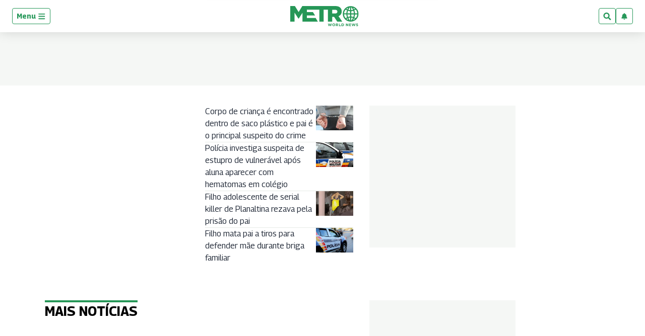

--- FILE ---
content_type: text/html; charset=utf-8
request_url: https://www.google.com/recaptcha/api2/aframe
body_size: 268
content:
<!DOCTYPE HTML><html><head><meta http-equiv="content-type" content="text/html; charset=UTF-8"></head><body><script nonce="wG-o7SYheI4avkiCmRSWZA">/** Anti-fraud and anti-abuse applications only. See google.com/recaptcha */ try{var clients={'sodar':'https://pagead2.googlesyndication.com/pagead/sodar?'};window.addEventListener("message",function(a){try{if(a.source===window.parent){var b=JSON.parse(a.data);var c=clients[b['id']];if(c){var d=document.createElement('img');d.src=c+b['params']+'&rc='+(localStorage.getItem("rc::a")?sessionStorage.getItem("rc::b"):"");window.document.body.appendChild(d);sessionStorage.setItem("rc::e",parseInt(sessionStorage.getItem("rc::e")||0)+1);localStorage.setItem("rc::h",'1762208325990');}}}catch(b){}});window.parent.postMessage("_grecaptcha_ready", "*");}catch(b){}</script></body></html>

--- FILE ---
content_type: application/javascript; charset=utf-8
request_url: https://fundingchoicesmessages.google.com/f/AGSKWxXeD-7ne-w9_KY9UCALj6yvz7mtKBGPtdvFja7C7cDt6EYBS2xdwy-hkQ2nkucwA86vgUiilXYdpxXfLLHASqwWYQEu3KwEnKpkYzeCC0EAB4vBr6LTIQ2yTV32ADytgnaj7ZNT707q-x6JXxjPExqssBr3BK9picZ42wYEUo2D9vgO5eHPr-NsP3J-/_/ads/tso/floatingad._advertorials//ads-admin./rotatorad300x250.
body_size: -1281
content:
window['f11b6de1-83b8-4174-b9ae-502c664e7592'] = true;

--- FILE ---
content_type: application/javascript
request_url: https://152media.info/wrapper/pbcs/publimetrobr.js
body_size: 68902
content:
var a0_0x14d150=a0_0x33ac;(function(_0x1ca439,_0x547570){var _0x29c63f=a0_0x33ac,_0x31acf4=_0x1ca439();while(!![]){try{var _0x1aee27=parseInt(_0x29c63f(0x2c1))/0x1*(-parseInt(_0x29c63f(0x131))/0x2)+parseInt(_0x29c63f(0x3e4))/0x3*(-parseInt(_0x29c63f(0x157))/0x4)+-parseInt(_0x29c63f(0x359))/0x5+-parseInt(_0x29c63f(0x39b))/0x6+parseInt(_0x29c63f(0x254))/0x7+-parseInt(_0x29c63f(0x140))/0x8+parseInt(_0x29c63f(0x183))/0x9*(parseInt(_0x29c63f(0x16c))/0xa);if(_0x1aee27===_0x547570)break;else _0x31acf4['push'](_0x31acf4['shift']());}catch(_0x3686c5){_0x31acf4['push'](_0x31acf4['shift']());}}}(a0_0xd531,0x62d6a),console[a0_0x14d150(0x283)]('[OK\x202.0]'));var pbjs=pbjs||{};pbjs['que']=pbjs[a0_0x14d150(0x19e)]||[],(function(){var _0x305e6b=a0_0x14d150,_0x56c8d8=document['createElement'](_0x305e6b(0x13d));_0x56c8d8['async']=!![],_0x56c8d8[_0x305e6b(0x355)]=_0x305e6b(0x185),_0x56c8d8['src']=_0x305e6b(0x114);var _0x3c4c5e=document[_0x305e6b(0x3ad)](_0x305e6b(0x24d))[0x0];_0x3c4c5e[_0x305e6b(0x374)](_0x56c8d8);}()),!function(_0x5c7f53,_0x5643ae){var _0x2fa903=a0_0x14d150,_0x4a3bd5=(function(){var _0xdcad99=!![];return function(_0x38975c,_0x12aea3){var _0x54ae7f=_0xdcad99?function(){var _0x2024d0=a0_0x33ac;if(_0x12aea3){var _0xb0e1a7=_0x12aea3[_0x2024d0(0x34e)](_0x38975c,arguments);return _0x12aea3=null,_0xb0e1a7;}}:function(){};return _0xdcad99=![],_0x54ae7f;};}()),_0x1e66ed=_0x4a3bd5(this,function(){var _0xea845d=a0_0x33ac;return _0x1e66ed[_0xea845d(0x3dc)]()[_0xea845d(0x2ea)](_0xea845d(0x34b))[_0xea845d(0x3dc)]()[_0xea845d(0x2b0)](_0x1e66ed)[_0xea845d(0x2ea)](_0xea845d(0x34b));});_0x1e66ed();'use strict';_0x2fa903(0x369)==typeof module&&_0x2fa903(0x369)==typeof module['exports']?module['exports']=_0x5c7f53[_0x2fa903(0x2e8)]?_0x5643ae(_0x5c7f53,!0x0):function(_0x575c5c){var _0x188782=_0x2fa903;if(!_0x575c5c['document'])throw new Error(_0x188782(0x1b9));return _0x5643ae(_0x575c5c);}:_0x5643ae(_0x5c7f53);}(a0_0x14d150(0x396)!=typeof window?window:this,function(_0x4fafa3,_0x1b1c75){'use strict';var _0x37bd0c=a0_0x14d150;var _0x3e134e=[],_0x52daf2=Object[_0x37bd0c(0x37e)],_0x11c5f1=_0x3e134e[_0x37bd0c(0x299)],_0x2f365e=_0x3e134e[_0x37bd0c(0x358)]?function(_0x3d1d4d){var _0x424712=_0x37bd0c;return _0x3e134e[_0x424712(0x358)][_0x424712(0x3ba)](_0x3d1d4d);}:function(_0x118981){var _0x4371e1=_0x37bd0c;return _0x3e134e['concat'][_0x4371e1(0x34e)]([],_0x118981);},_0x410caf=_0x3e134e[_0x37bd0c(0x1e1)],_0xa5c29f=_0x3e134e[_0x37bd0c(0x3c5)],_0x5ed192={},_0x11986a=_0x5ed192[_0x37bd0c(0x3dc)],_0x440512=_0x5ed192[_0x37bd0c(0x16b)],_0x239261=_0x440512[_0x37bd0c(0x3dc)],_0x4901cd=_0x239261['call'](Object),_0x2dca33={},_0x5caa38=function(_0xb53922){var _0x448427=_0x37bd0c;return _0x448427(0x295)==typeof _0xb53922&&_0x448427(0x193)!=typeof _0xb53922[_0x448427(0x3fa)]&&_0x448427(0x295)!=typeof _0xb53922[_0x448427(0x3cc)];},_0x1bd261=function(_0x382a28){var _0x23110f=_0x37bd0c;return null!=_0x382a28&&_0x382a28===_0x382a28[_0x23110f(0x351)];},_0x1a5367=_0x4fafa3[_0x37bd0c(0x2e8)],_0x784e14={'type':!0x0,'src':!0x0,'nonce':!0x0,'noModule':!0x0};function _0x35f582(_0x17e521,_0x4e58bc,_0x4c119b){var _0x323e25=_0x37bd0c,_0x3f31a2,_0x21847b,_0x44fa0d=(_0x4c119b=_0x4c119b||_0x1a5367)[_0x323e25(0x1a5)](_0x323e25(0x13d));if(_0x44fa0d[_0x323e25(0x3f5)]=_0x17e521,_0x4e58bc){for(_0x3f31a2 in _0x784e14)(_0x21847b=_0x4e58bc[_0x3f31a2]||_0x4e58bc[_0x323e25(0x237)]&&_0x4e58bc[_0x323e25(0x237)](_0x3f31a2))&&_0x44fa0d[_0x323e25(0x366)](_0x3f31a2,_0x21847b);}_0x4c119b['head'][_0x323e25(0x374)](_0x44fa0d)[_0x323e25(0x33f)][_0x323e25(0x2ce)](_0x44fa0d);}function _0x5724c5(_0x1b6148){var _0x1c3d43=_0x37bd0c;return null==_0x1b6148?_0x1b6148+'':_0x1c3d43(0x369)==typeof _0x1b6148||_0x1c3d43(0x295)==typeof _0x1b6148?_0x5ed192[_0x11986a['call'](_0x1b6148)]||_0x1c3d43(0x369):typeof _0x1b6148;}var _0x1308b3=_0x37bd0c(0x2da),_0x1f38c0=function(_0x57261b,_0x30a1f5){var _0x12a79f=_0x37bd0c;return new _0x1f38c0['fn'][(_0x12a79f(0x264))](_0x57261b,_0x30a1f5);};function _0x1c1122(_0x151dcc){var _0x16e2d8=_0x37bd0c,_0x57bd1d=!!_0x151dcc&&_0x16e2d8(0x147)in _0x151dcc&&_0x151dcc[_0x16e2d8(0x147)],_0x4244bb=_0x5724c5(_0x151dcc);return!_0x5caa38(_0x151dcc)&&!_0x1bd261(_0x151dcc)&&(_0x16e2d8(0x23f)===_0x4244bb||0x0===_0x57bd1d||_0x16e2d8(0x193)==typeof _0x57bd1d&&0x0<_0x57bd1d&&_0x57bd1d-0x1 in _0x151dcc);}_0x1f38c0['fn']=_0x1f38c0[_0x37bd0c(0x3af)]={'jquery':_0x1308b3,'constructor':_0x1f38c0,'length':0x0,'toArray':function(){return _0x11c5f1['call'](this);},'get':function(_0x35ddf2){var _0x25c8a1=_0x37bd0c;return null==_0x35ddf2?_0x11c5f1[_0x25c8a1(0x3ba)](this):_0x35ddf2<0x0?this[_0x35ddf2+this[_0x25c8a1(0x147)]]:this[_0x35ddf2];},'pushStack':function(_0x2b3b2a){var _0x18fb40=_0x37bd0c,_0x3e4fb8=_0x1f38c0[_0x18fb40(0x195)](this[_0x18fb40(0x2b0)](),_0x2b3b2a);return _0x3e4fb8[_0x18fb40(0x3bb)]=this,_0x3e4fb8;},'each':function(_0x5c1904){var _0x4a7585=_0x37bd0c;return _0x1f38c0[_0x4a7585(0x14b)](this,_0x5c1904);},'map':function(_0x20fa63){var _0x2f831e=_0x37bd0c;return this['pushStack'](_0x1f38c0[_0x2f831e(0x3f9)](this,function(_0x43187a,_0x3f257f){var _0x2e407b=_0x2f831e;return _0x20fa63[_0x2e407b(0x3ba)](_0x43187a,_0x3f257f,_0x43187a);}));},'slice':function(){var _0x92089f=_0x37bd0c;return this[_0x92089f(0x1ba)](_0x11c5f1[_0x92089f(0x34e)](this,arguments));},'first':function(){return this['eq'](0x0);},'last':function(){return this['eq'](-0x1);},'even':function(){var _0x53d755=_0x37bd0c;return this[_0x53d755(0x1ba)](_0x1f38c0[_0x53d755(0x143)](this,function(_0x56c2a8,_0x5844d7){return(_0x5844d7+0x1)%0x2;}));},'odd':function(){var _0xe775a6=_0x37bd0c;return this[_0xe775a6(0x1ba)](_0x1f38c0['grep'](this,function(_0x490937,_0x4a9a62){return _0x4a9a62%0x2;}));},'eq':function(_0x1c4a3d){var _0x31fa75=_0x37bd0c,_0x5c27e5=this[_0x31fa75(0x147)],_0x5a1fc1=+_0x1c4a3d+(_0x1c4a3d<0x0?_0x5c27e5:0x0);return this['pushStack'](0x0<=_0x5a1fc1&&_0x5a1fc1<_0x5c27e5?[this[_0x5a1fc1]]:[]);},'end':function(){var _0x2079c3=_0x37bd0c;return this[_0x2079c3(0x3bb)]||this[_0x2079c3(0x2b0)]();},'push':_0x410caf,'sort':_0x3e134e[_0x37bd0c(0x241)],'splice':_0x3e134e['splice']},_0x1f38c0[_0x37bd0c(0x3e2)]=_0x1f38c0['fn']['extend']=function(){var _0x48d63e=_0x37bd0c,_0x403a40,_0x14c35a,_0x285b94,_0x32822f,_0x591b79,_0x3c7617,_0x3c8b66=arguments[0x0]||{},_0x3ed986=0x1,_0x133ad6=arguments[_0x48d63e(0x147)],_0x2f8342=!0x1;for(_0x48d63e(0x2cb)==typeof _0x3c8b66&&(_0x2f8342=_0x3c8b66,_0x3c8b66=arguments[_0x3ed986]||{},_0x3ed986++),_0x48d63e(0x369)==typeof _0x3c8b66||_0x5caa38(_0x3c8b66)||(_0x3c8b66={}),_0x3ed986===_0x133ad6&&(_0x3c8b66=this,_0x3ed986--);_0x3ed986<_0x133ad6;_0x3ed986++)if(null!=(_0x403a40=arguments[_0x3ed986])){for(_0x14c35a in _0x403a40)_0x32822f=_0x403a40[_0x14c35a],'__proto__'!==_0x14c35a&&_0x3c8b66!==_0x32822f&&(_0x2f8342&&_0x32822f&&(_0x1f38c0[_0x48d63e(0x31c)](_0x32822f)||(_0x591b79=Array[_0x48d63e(0x17d)](_0x32822f)))?(_0x285b94=_0x3c8b66[_0x14c35a],_0x3c7617=_0x591b79&&!Array[_0x48d63e(0x17d)](_0x285b94)?[]:_0x591b79||_0x1f38c0[_0x48d63e(0x31c)](_0x285b94)?_0x285b94:{},_0x591b79=!0x1,_0x3c8b66[_0x14c35a]=_0x1f38c0[_0x48d63e(0x3e2)](_0x2f8342,_0x3c7617,_0x32822f)):void 0x0!==_0x32822f&&(_0x3c8b66[_0x14c35a]=_0x32822f));}return _0x3c8b66;},_0x1f38c0['extend']({'expando':_0x37bd0c(0x313)+(_0x1308b3+Math[_0x37bd0c(0x261)]())[_0x37bd0c(0x383)](/\D/g,''),'isReady':!0x0,'error':function(_0x29bd35){throw new Error(_0x29bd35);},'noop':function(){},'isPlainObject':function(_0xda04ec){var _0x15bea7=_0x37bd0c,_0x5bf5ef,_0x413d02;return!(!_0xda04ec||_0x15bea7(0x3f1)!==_0x11986a['call'](_0xda04ec))&&(!(_0x5bf5ef=_0x52daf2(_0xda04ec))||_0x15bea7(0x295)==typeof(_0x413d02=_0x440512[_0x15bea7(0x3ba)](_0x5bf5ef,'constructor')&&_0x5bf5ef[_0x15bea7(0x2b0)])&&_0x239261[_0x15bea7(0x3ba)](_0x413d02)===_0x4901cd);},'isEmptyObject':function(_0x573f9d){var _0x5f480a;for(_0x5f480a in _0x573f9d)return!0x1;return!0x0;},'globalEval':function(_0x267242,_0x3f6c72,_0x3294fd){var _0x2530ca=_0x37bd0c;_0x35f582(_0x267242,{'nonce':_0x3f6c72&&_0x3f6c72[_0x2530ca(0x247)]},_0x3294fd);},'each':function(_0x26cd07,_0x212ecf){var _0x52eeaf=_0x37bd0c,_0x100ef5,_0x3d277f=0x0;if(_0x1c1122(_0x26cd07)){for(_0x100ef5=_0x26cd07[_0x52eeaf(0x147)];_0x3d277f<_0x100ef5;_0x3d277f++)if(!0x1===_0x212ecf[_0x52eeaf(0x3ba)](_0x26cd07[_0x3d277f],_0x3d277f,_0x26cd07[_0x3d277f]))break;}else{for(_0x3d277f in _0x26cd07)if(!0x1===_0x212ecf[_0x52eeaf(0x3ba)](_0x26cd07[_0x3d277f],_0x3d277f,_0x26cd07[_0x3d277f]))break;}return _0x26cd07;},'makeArray':function(_0x193fe5,_0x101057){var _0x2edefb=_0x37bd0c,_0x12581f=_0x101057||[];return null!=_0x193fe5&&(_0x1c1122(Object(_0x193fe5))?_0x1f38c0[_0x2edefb(0x195)](_0x12581f,_0x2edefb(0x272)==typeof _0x193fe5?[_0x193fe5]:_0x193fe5):_0x410caf['call'](_0x12581f,_0x193fe5)),_0x12581f;},'inArray':function(_0x5adbe1,_0x4ea28c,_0x2af678){var _0xfcd5af=_0x37bd0c;return null==_0x4ea28c?-0x1:_0xa5c29f[_0xfcd5af(0x3ba)](_0x4ea28c,_0x5adbe1,_0x2af678);},'merge':function(_0x5d8961,_0x14481d){var _0x10c093=_0x37bd0c;for(var _0x3b9b1b=+_0x14481d['length'],_0x5b2645=0x0,_0x2d8dea=_0x5d8961['length'];_0x5b2645<_0x3b9b1b;_0x5b2645++)_0x5d8961[_0x2d8dea++]=_0x14481d[_0x5b2645];return _0x5d8961[_0x10c093(0x147)]=_0x2d8dea,_0x5d8961;},'grep':function(_0x42307b,_0x4c09a9,_0xe3c56f){var _0x18d381=_0x37bd0c;for(var _0x13eac8=[],_0x4ea56c=0x0,_0x1e08d8=_0x42307b[_0x18d381(0x147)],_0xf461ed=!_0xe3c56f;_0x4ea56c<_0x1e08d8;_0x4ea56c++)!_0x4c09a9(_0x42307b[_0x4ea56c],_0x4ea56c)!==_0xf461ed&&_0x13eac8[_0x18d381(0x1e1)](_0x42307b[_0x4ea56c]);return _0x13eac8;},'map':function(_0x47e593,_0xfd9869,_0x488f64){var _0x49d98f=_0x37bd0c,_0x57cee9,_0x2883c0,_0x202cd1=0x0,_0x16cf03=[];if(_0x1c1122(_0x47e593)){for(_0x57cee9=_0x47e593[_0x49d98f(0x147)];_0x202cd1<_0x57cee9;_0x202cd1++)null!=(_0x2883c0=_0xfd9869(_0x47e593[_0x202cd1],_0x202cd1,_0x488f64))&&_0x16cf03[_0x49d98f(0x1e1)](_0x2883c0);}else{for(_0x202cd1 in _0x47e593)null!=(_0x2883c0=_0xfd9869(_0x47e593[_0x202cd1],_0x202cd1,_0x488f64))&&_0x16cf03[_0x49d98f(0x1e1)](_0x2883c0);}return _0x2f365e(_0x16cf03);},'guid':0x1,'support':_0x2dca33}),_0x37bd0c(0x295)==typeof Symbol&&(_0x1f38c0['fn'][Symbol[_0x37bd0c(0x24c)]]=_0x3e134e[Symbol[_0x37bd0c(0x24c)]]),_0x1f38c0[_0x37bd0c(0x14b)](_0x37bd0c(0x224)[_0x37bd0c(0x35f)]('\x20'),function(_0x8c579f,_0x226cb8){var _0xebbc9d=_0x37bd0c;_0x5ed192[_0xebbc9d(0x294)+_0x226cb8+']']=_0x226cb8[_0xebbc9d(0x3d3)]();});var _0x5e6778=function(_0x45ce6e){var _0x2d08fd=_0x37bd0c,_0x3383a2,_0x220ba9,_0x4ab78b,_0x2d9061,_0x27b9fa,_0xa3b2d6,_0x583d33,_0xe4d6ca,_0x521b37,_0x4bb6c0,_0x4da134,_0x2dfe59,_0x2d8bd1,_0x3e865b,_0x55cc67,_0x4c49b8,_0x68be26,_0x4b62ff,_0x9abb2,_0x319a58=_0x2d08fd(0x167)+0x1*new Date(),_0x55efb7=_0x45ce6e[_0x2d08fd(0x2e8)],_0x38823d=0x0,_0x2ad464=0x0,_0x5a0364=_0x603e2e(),_0x1a4f00=_0x603e2e(),_0x10dd01=_0x603e2e(),_0x3ad757=_0x603e2e(),_0x144c34=function(_0xe85a57,_0x524265){return _0xe85a57===_0x524265&&(_0x4da134=!0x0),0x0;},_0x3f3062={}[_0x2d08fd(0x16b)],_0x5e3d3e=[],_0x30be2f=_0x5e3d3e[_0x2d08fd(0x1c6)],_0x2bd201=_0x5e3d3e[_0x2d08fd(0x1e1)],_0x30e0d8=_0x5e3d3e[_0x2d08fd(0x1e1)],_0x276c80=_0x5e3d3e[_0x2d08fd(0x299)],_0x7a3f11=function(_0x3882d1,_0x1a87c1){for(var _0x2a7aa0=0x0,_0x280d62=_0x3882d1['length'];_0x2a7aa0<_0x280d62;_0x2a7aa0++)if(_0x3882d1[_0x2a7aa0]===_0x1a87c1)return _0x2a7aa0;return-0x1;},_0x23ed94=_0x2d08fd(0x172),_0x4b77d4=_0x2d08fd(0x135),_0x2618bd='(?:\x5c\x5c[\x5cda-fA-F]{1,6}'+_0x4b77d4+'?|\x5c\x5c[^\x5cr\x5cn\x5cf]|[\x5cw-]|[^\x00-\x5cx7f])+',_0x2d98bd='\x5c['+_0x4b77d4+'*('+_0x2618bd+_0x2d08fd(0x319)+_0x4b77d4+_0x2d08fd(0x2d7)+_0x4b77d4+_0x2d08fd(0x240)+_0x2618bd+'))|)'+_0x4b77d4+_0x2d08fd(0x1a3),_0x4058da=':('+_0x2618bd+_0x2d08fd(0x23d)+_0x2d98bd+_0x2d08fd(0x1a2),_0x56ec65=new RegExp(_0x4b77d4+'+','g'),_0x5af5a7=new RegExp('^'+_0x4b77d4+_0x2d08fd(0x2b1)+_0x4b77d4+'+$','g'),_0xe0e090=new RegExp('^'+_0x4b77d4+'*,'+_0x4b77d4+'*'),_0x1c7631=new RegExp('^'+_0x4b77d4+'*([>+~]|'+_0x4b77d4+')'+_0x4b77d4+'*'),_0x585534=new RegExp(_0x4b77d4+'|>'),_0x2ff7ed=new RegExp(_0x4058da),_0x3d000d=new RegExp('^'+_0x2618bd+'$'),_0x3de5e4={'ID':new RegExp(_0x2d08fd(0x324)+_0x2618bd+')'),'CLASS':new RegExp(_0x2d08fd(0x11c)+_0x2618bd+')'),'TAG':new RegExp('^('+_0x2618bd+_0x2d08fd(0x36f)),'ATTR':new RegExp('^'+_0x2d98bd),'PSEUDO':new RegExp('^'+_0x4058da),'CHILD':new RegExp(_0x2d08fd(0x3a5)+_0x4b77d4+_0x2d08fd(0x362)+_0x4b77d4+_0x2d08fd(0x36a)+_0x4b77d4+'*(\x5cd+)|))'+_0x4b77d4+_0x2d08fd(0x16a),'i'),'bool':new RegExp('^(?:'+_0x23ed94+')$','i'),'needsContext':new RegExp('^'+_0x4b77d4+_0x2d08fd(0x116)+_0x4b77d4+'*((?:-\x5cd)?\x5cd*)'+_0x4b77d4+_0x2d08fd(0x3cd),'i')},_0x4b09ca=/HTML$/i,_0x325f77=/^(?:input|select|textarea|button)$/i,_0x244a48=/^h\d$/i,_0x5706b2=/^[^{]+\{\s*\[native \w/,_0x4abbde=/^(?:#([\w-]+)|(\w+)|\.([\w-]+))$/,_0x28b28a=/[+~]/,_0x2b16a0=new RegExp(_0x2d08fd(0x19b)+_0x4b77d4+_0x2d08fd(0x1e2),'g'),_0x3e807a=function(_0x3f6f9d,_0x909bc2){var _0x381c64=_0x2d08fd,_0x15172f='0x'+_0x3f6f9d[_0x381c64(0x299)](0x1)-0x10000;return _0x909bc2||(_0x15172f<0x0?String[_0x381c64(0x125)](_0x15172f+0x10000):String[_0x381c64(0x125)](_0x15172f>>0xa|0xd800,0x3ff&_0x15172f|0xdc00));},_0x3d3963=/([\0-\x1f\x7f]|^-?\d)|^-$|[^\0-\x1f\x7f-\uFFFF\w-]/g,_0x3cb559=function(_0x391dc0,_0x1d7577){var _0x3e286=_0x2d08fd;return _0x1d7577?'\x00'===_0x391dc0?'�':_0x391dc0[_0x3e286(0x299)](0x0,-0x1)+'\x5c'+_0x391dc0[_0x3e286(0x1bf)](_0x391dc0[_0x3e286(0x147)]-0x1)[_0x3e286(0x3dc)](0x10)+'\x20':'\x5c'+_0x391dc0;},_0x25cb7d=function(){_0x2dfe59();},_0x15f6bd=_0x1dcd09(function(_0x247666){var _0x5bf931=_0x2d08fd;return!0x0===_0x247666[_0x5bf931(0x345)]&&_0x5bf931(0x216)===_0x247666[_0x5bf931(0x33b)][_0x5bf931(0x3d3)]();},{'dir':_0x2d08fd(0x33f),'next':_0x2d08fd(0x187)});try{_0x30e0d8[_0x2d08fd(0x34e)](_0x5e3d3e=_0x276c80[_0x2d08fd(0x3ba)](_0x55efb7[_0x2d08fd(0x29c)]),_0x55efb7[_0x2d08fd(0x29c)]),_0x5e3d3e[_0x55efb7[_0x2d08fd(0x29c)][_0x2d08fd(0x147)]][_0x2d08fd(0x3fa)];}catch(_0x36b8b4){_0x30e0d8={'apply':_0x5e3d3e['length']?function(_0x55c99e,_0x1f69e2){var _0x2bc85e=_0x2d08fd;_0x2bd201[_0x2bc85e(0x34e)](_0x55c99e,_0x276c80[_0x2bc85e(0x3ba)](_0x1f69e2));}:function(_0x47859c,_0x35f799){var _0x26b389=_0x2d08fd,_0xf013d5=_0x47859c[_0x26b389(0x147)],_0x209185=0x0;while(_0x47859c[_0xf013d5++]=_0x35f799[_0x209185++]);_0x47859c[_0x26b389(0x147)]=_0xf013d5-0x1;}};}function _0x31e696(_0x965a4f,_0x19fa6c,_0x1f814f,_0x2663a9){var _0x4198b9=_0x2d08fd,_0x361bce,_0x2dc7fb,_0x4e2d5c,_0x2cc8c5,_0x59c018,_0x5018c7,_0x9dca28,_0x4aef98=_0x19fa6c&&_0x19fa6c[_0x4198b9(0x18f)],_0x54f7f0=_0x19fa6c?_0x19fa6c[_0x4198b9(0x3fa)]:0x9;if(_0x1f814f=_0x1f814f||[],_0x4198b9(0x272)!=typeof _0x965a4f||!_0x965a4f||0x1!==_0x54f7f0&&0x9!==_0x54f7f0&&0xb!==_0x54f7f0)return _0x1f814f;if(!_0x2663a9&&(_0x2dfe59(_0x19fa6c),_0x19fa6c=_0x19fa6c||_0x2d8bd1,_0x55cc67)){if(0xb!==_0x54f7f0&&(_0x59c018=_0x4abbde['exec'](_0x965a4f))){if(_0x361bce=_0x59c018[0x1]){if(0x9===_0x54f7f0){if(!(_0x4e2d5c=_0x19fa6c[_0x4198b9(0x207)](_0x361bce)))return _0x1f814f;if(_0x4e2d5c['id']===_0x361bce)return _0x1f814f[_0x4198b9(0x1e1)](_0x4e2d5c),_0x1f814f;}else{if(_0x4aef98&&(_0x4e2d5c=_0x4aef98[_0x4198b9(0x207)](_0x361bce))&&_0x9abb2(_0x19fa6c,_0x4e2d5c)&&_0x4e2d5c['id']===_0x361bce)return _0x1f814f[_0x4198b9(0x1e1)](_0x4e2d5c),_0x1f814f;}}else{if(_0x59c018[0x2])return _0x30e0d8[_0x4198b9(0x34e)](_0x1f814f,_0x19fa6c[_0x4198b9(0x3ad)](_0x965a4f)),_0x1f814f;if((_0x361bce=_0x59c018[0x3])&&_0x220ba9[_0x4198b9(0x24a)]&&_0x19fa6c[_0x4198b9(0x24a)])return _0x30e0d8[_0x4198b9(0x34e)](_0x1f814f,_0x19fa6c[_0x4198b9(0x24a)](_0x361bce)),_0x1f814f;}}if(_0x220ba9[_0x4198b9(0x126)]&&!_0x3ad757[_0x965a4f+'\x20']&&(!_0x4c49b8||!_0x4c49b8[_0x4198b9(0x292)](_0x965a4f))&&(0x1!==_0x54f7f0||_0x4198b9(0x369)!==_0x19fa6c[_0x4198b9(0x33b)][_0x4198b9(0x3d3)]())){if(_0x9dca28=_0x965a4f,_0x4aef98=_0x19fa6c,0x1===_0x54f7f0&&(_0x585534[_0x4198b9(0x292)](_0x965a4f)||_0x1c7631[_0x4198b9(0x292)](_0x965a4f))){(_0x4aef98=_0x28b28a['test'](_0x965a4f)&&_0x16a9d1(_0x19fa6c['parentNode'])||_0x19fa6c)===_0x19fa6c&&_0x220ba9[_0x4198b9(0x325)]||((_0x2cc8c5=_0x19fa6c[_0x4198b9(0x237)]('id'))?_0x2cc8c5=_0x2cc8c5[_0x4198b9(0x383)](_0x3d3963,_0x3cb559):_0x19fa6c[_0x4198b9(0x366)]('id',_0x2cc8c5=_0x319a58)),_0x2dc7fb=(_0x5018c7=_0xa3b2d6(_0x965a4f))['length'];while(_0x2dc7fb--)_0x5018c7[_0x2dc7fb]=(_0x2cc8c5?'#'+_0x2cc8c5:_0x4198b9(0x353))+'\x20'+_0x1e5978(_0x5018c7[_0x2dc7fb]);_0x9dca28=_0x5018c7[_0x4198b9(0x1a1)](',');}try{return _0x30e0d8['apply'](_0x1f814f,_0x4aef98[_0x4198b9(0x1dd)](_0x9dca28)),_0x1f814f;}catch(_0x408354){_0x3ad757(_0x965a4f,!0x0);}finally{_0x2cc8c5===_0x319a58&&_0x19fa6c[_0x4198b9(0x3d6)]('id');}}}return _0xe4d6ca(_0x965a4f['replace'](_0x5af5a7,'$1'),_0x19fa6c,_0x1f814f,_0x2663a9);}function _0x603e2e(){var _0xe29747=[];return function _0x2b1f52(_0x4fd861,_0x547113){var _0x2f1f2d=a0_0x33ac;return _0xe29747[_0x2f1f2d(0x1e1)](_0x4fd861+'\x20')>_0x4ab78b[_0x2f1f2d(0x3db)]&&delete _0x2b1f52[_0xe29747[_0x2f1f2d(0x151)]()],_0x2b1f52[_0x4fd861+'\x20']=_0x547113;};}function _0x15557b(_0x542edf){return _0x542edf[_0x319a58]=!0x0,_0x542edf;}function _0x5a3dc5(_0x4d4743){var _0x12d6cc=_0x2d08fd,_0x17dde9=_0x2d8bd1[_0x12d6cc(0x1a5)]('fieldset');try{return!!_0x4d4743(_0x17dde9);}catch(_0x2913){return!0x1;}finally{_0x17dde9['parentNode']&&_0x17dde9[_0x12d6cc(0x33f)]['removeChild'](_0x17dde9),_0x17dde9=null;}}function _0x5bb1e7(_0x1901f6,_0x594689){var _0x523679=_0x2d08fd,_0x306e40=_0x1901f6[_0x523679(0x35f)]('|'),_0x26c800=_0x306e40['length'];while(_0x26c800--)_0x4ab78b[_0x523679(0x2f6)][_0x306e40[_0x26c800]]=_0x594689;}function _0x17234f(_0x4145a6,_0x4920a1){var _0x803c8b=_0x2d08fd,_0x498bd3=_0x4920a1&&_0x4145a6,_0x2b2bb7=_0x498bd3&&0x1===_0x4145a6[_0x803c8b(0x3fa)]&&0x1===_0x4920a1[_0x803c8b(0x3fa)]&&_0x4145a6[_0x803c8b(0x196)]-_0x4920a1['sourceIndex'];if(_0x2b2bb7)return _0x2b2bb7;if(_0x498bd3){while(_0x498bd3=_0x498bd3['nextSibling'])if(_0x498bd3===_0x4920a1)return-0x1;}return _0x4145a6?0x1:-0x1;}function _0x58e67c(_0x52d8d5){return function(_0x543aac){var _0x54e173=a0_0x33ac;return _0x54e173(0x301)===_0x543aac[_0x54e173(0x33b)][_0x54e173(0x3d3)]()&&_0x543aac['type']===_0x52d8d5;};}function _0x669002(_0x12e65c){return function(_0x154d0a){var _0x732944=a0_0x33ac,_0x1c2be8=_0x154d0a[_0x732944(0x33b)][_0x732944(0x3d3)]();return('input'===_0x1c2be8||_0x732944(0x10a)===_0x1c2be8)&&_0x154d0a[_0x732944(0x355)]===_0x12e65c;};}function _0x2c5152(_0x4ad56f){return function(_0x472494){var _0x4df956=a0_0x33ac;return _0x4df956(0x3ff)in _0x472494?_0x472494[_0x4df956(0x33f)]&&!0x1===_0x472494[_0x4df956(0x345)]?_0x4df956(0x1c7)in _0x472494?_0x4df956(0x1c7)in _0x472494[_0x4df956(0x33f)]?_0x472494[_0x4df956(0x33f)][_0x4df956(0x345)]===_0x4ad56f:_0x472494['disabled']===_0x4ad56f:_0x472494['isDisabled']===_0x4ad56f||_0x472494[_0x4df956(0x372)]!==!_0x4ad56f&&_0x15f6bd(_0x472494)===_0x4ad56f:_0x472494[_0x4df956(0x345)]===_0x4ad56f:_0x4df956(0x1c7)in _0x472494&&_0x472494[_0x4df956(0x345)]===_0x4ad56f;};}function _0x22a94e(_0x2a2ead){return _0x15557b(function(_0x3cc0de){return _0x3cc0de=+_0x3cc0de,_0x15557b(function(_0x2d02ef,_0x1a917a){var _0x4b25ef=a0_0x33ac,_0x4d9170,_0x17c385=_0x2a2ead([],_0x2d02ef[_0x4b25ef(0x147)],_0x3cc0de),_0x3db225=_0x17c385[_0x4b25ef(0x147)];while(_0x3db225--)_0x2d02ef[_0x4d9170=_0x17c385[_0x3db225]]&&(_0x2d02ef[_0x4d9170]=!(_0x1a917a[_0x4d9170]=_0x2d02ef[_0x4d9170]));});});}function _0x16a9d1(_0x2d02d0){return _0x2d02d0&&'undefined'!=typeof _0x2d02d0['getElementsByTagName']&&_0x2d02d0;}for(_0x3383a2 in(_0x220ba9=_0x31e696[_0x2d08fd(0x256)]={},_0x27b9fa=_0x31e696[_0x2d08fd(0x129)]=function(_0x533e57){var _0x866ddb=_0x2d08fd,_0x262758=_0x533e57&&_0x533e57['namespaceURI'],_0x186863=_0x533e57&&(_0x533e57[_0x866ddb(0x18f)]||_0x533e57)[_0x866ddb(0x2e6)];return!_0x4b09ca[_0x866ddb(0x292)](_0x262758||_0x186863&&_0x186863[_0x866ddb(0x33b)]||'HTML');},_0x2dfe59=_0x31e696[_0x2d08fd(0x243)]=function(_0x574db8){var _0x211be6=_0x2d08fd,_0xf2f374,_0x456102,_0xfe3ff6=_0x574db8?_0x574db8[_0x211be6(0x18f)]||_0x574db8:_0x55efb7;return _0xfe3ff6!=_0x2d8bd1&&0x9===_0xfe3ff6[_0x211be6(0x3fa)]&&_0xfe3ff6[_0x211be6(0x2e6)]&&(_0x3e865b=(_0x2d8bd1=_0xfe3ff6)['documentElement'],_0x55cc67=!_0x27b9fa(_0x2d8bd1),_0x55efb7!=_0x2d8bd1&&(_0x456102=_0x2d8bd1['defaultView'])&&_0x456102[_0x211be6(0x198)]!==_0x456102&&(_0x456102[_0x211be6(0x173)]?_0x456102[_0x211be6(0x173)]('unload',_0x25cb7d,!0x1):_0x456102[_0x211be6(0x204)]&&_0x456102[_0x211be6(0x204)](_0x211be6(0x38f),_0x25cb7d)),_0x220ba9[_0x211be6(0x325)]=_0x5a3dc5(function(_0x5a1f0a){var _0x567b2c=_0x211be6;return _0x3e865b[_0x567b2c(0x374)](_0x5a1f0a)[_0x567b2c(0x374)](_0x2d8bd1[_0x567b2c(0x1a5)](_0x567b2c(0x1cd))),_0x567b2c(0x396)!=typeof _0x5a1f0a[_0x567b2c(0x1dd)]&&!_0x5a1f0a[_0x567b2c(0x1dd)](_0x567b2c(0x26c))[_0x567b2c(0x147)];}),_0x220ba9['attributes']=_0x5a3dc5(function(_0x595283){var _0x794bd0=_0x211be6;return _0x595283['className']='i',!_0x595283[_0x794bd0(0x237)]('className');}),_0x220ba9[_0x211be6(0x3ad)]=_0x5a3dc5(function(_0x25bc54){var _0x63a2a3=_0x211be6;return _0x25bc54[_0x63a2a3(0x374)](_0x2d8bd1[_0x63a2a3(0x27d)]('')),!_0x25bc54['getElementsByTagName']('*')[_0x63a2a3(0x147)];}),_0x220ba9[_0x211be6(0x24a)]=_0x5706b2['test'](_0x2d8bd1[_0x211be6(0x24a)]),_0x220ba9[_0x211be6(0x2e0)]=_0x5a3dc5(function(_0x37e8b1){var _0x500a59=_0x211be6;return _0x3e865b[_0x500a59(0x374)](_0x37e8b1)['id']=_0x319a58,!_0x2d8bd1[_0x500a59(0x3d4)]||!_0x2d8bd1[_0x500a59(0x3d4)](_0x319a58)['length'];}),_0x220ba9[_0x211be6(0x2e0)]?(_0x4ab78b[_0x211be6(0x3d7)]['ID']=function(_0x181a2a){var _0x248339=_0x181a2a['replace'](_0x2b16a0,_0x3e807a);return function(_0x4671a1){var _0x38485d=a0_0x33ac;return _0x4671a1[_0x38485d(0x237)]('id')===_0x248339;};},_0x4ab78b[_0x211be6(0x2dd)]['ID']=function(_0x131a8a,_0x3d2d45){var _0x377119=_0x211be6;if(_0x377119(0x396)!=typeof _0x3d2d45[_0x377119(0x207)]&&_0x55cc67){var _0x1e6aa4=_0x3d2d45[_0x377119(0x207)](_0x131a8a);return _0x1e6aa4?[_0x1e6aa4]:[];}}):(_0x4ab78b[_0x211be6(0x3d7)]['ID']=function(_0x2fccec){var _0x19e048=_0x211be6,_0xb0d235=_0x2fccec[_0x19e048(0x383)](_0x2b16a0,_0x3e807a);return function(_0x45ea2e){var _0x1fbc73=_0x19e048,_0x318e3e=_0x1fbc73(0x396)!=typeof _0x45ea2e['getAttributeNode']&&_0x45ea2e['getAttributeNode']('id');return _0x318e3e&&_0x318e3e[_0x1fbc73(0x121)]===_0xb0d235;};},_0x4ab78b[_0x211be6(0x2dd)]['ID']=function(_0xe468ce,_0x566f95){var _0x43a514=_0x211be6;if('undefined'!=typeof _0x566f95[_0x43a514(0x207)]&&_0x55cc67){var _0x2686ad,_0x5d194a,_0x39be9d,_0x57a17a=_0x566f95['getElementById'](_0xe468ce);if(_0x57a17a){if((_0x2686ad=_0x57a17a[_0x43a514(0x21c)]('id'))&&_0x2686ad['value']===_0xe468ce)return[_0x57a17a];_0x39be9d=_0x566f95[_0x43a514(0x3d4)](_0xe468ce),_0x5d194a=0x0;while(_0x57a17a=_0x39be9d[_0x5d194a++])if((_0x2686ad=_0x57a17a[_0x43a514(0x21c)]('id'))&&_0x2686ad[_0x43a514(0x121)]===_0xe468ce)return[_0x57a17a];}return[];}}),_0x4ab78b[_0x211be6(0x2dd)][_0x211be6(0x298)]=_0x220ba9[_0x211be6(0x3ad)]?function(_0x3d268f,_0x894b67){var _0x4911a6=_0x211be6;return'undefined'!=typeof _0x894b67[_0x4911a6(0x3ad)]?_0x894b67[_0x4911a6(0x3ad)](_0x3d268f):_0x220ba9[_0x4911a6(0x126)]?_0x894b67[_0x4911a6(0x1dd)](_0x3d268f):void 0x0;}:function(_0x32b9da,_0x389ff1){var _0x5563ed=_0x211be6,_0x45044a,_0x3577b6=[],_0x7a4c57=0x0,_0x299573=_0x389ff1[_0x5563ed(0x3ad)](_0x32b9da);if('*'===_0x32b9da){while(_0x45044a=_0x299573[_0x7a4c57++])0x1===_0x45044a[_0x5563ed(0x3fa)]&&_0x3577b6[_0x5563ed(0x1e1)](_0x45044a);return _0x3577b6;}return _0x299573;},_0x4ab78b['find'][_0x211be6(0x1f3)]=_0x220ba9['getElementsByClassName']&&function(_0x26ab7f,_0x1bcf7e){var _0x850145=_0x211be6;if(_0x850145(0x396)!=typeof _0x1bcf7e['getElementsByClassName']&&_0x55cc67)return _0x1bcf7e[_0x850145(0x24a)](_0x26ab7f);},_0x68be26=[],_0x4c49b8=[],(_0x220ba9[_0x211be6(0x126)]=_0x5706b2[_0x211be6(0x292)](_0x2d8bd1[_0x211be6(0x1dd)]))&&(_0x5a3dc5(function(_0x285f91){var _0x1987e6=_0x211be6,_0x10e62e;_0x3e865b[_0x1987e6(0x374)](_0x285f91)[_0x1987e6(0x2bf)]=_0x1987e6(0x33d)+_0x319a58+_0x1987e6(0x22d)+_0x319a58+_0x1987e6(0x3c0),_0x285f91[_0x1987e6(0x1dd)](_0x1987e6(0x123))['length']&&_0x4c49b8[_0x1987e6(0x1e1)](_0x1987e6(0x2ff)+_0x4b77d4+'*(?:\x27\x27|\x22\x22)'),_0x285f91[_0x1987e6(0x1dd)](_0x1987e6(0x3de))[_0x1987e6(0x147)]||_0x4c49b8[_0x1987e6(0x1e1)]('\x5c['+_0x4b77d4+'*(?:value|'+_0x23ed94+')'),_0x285f91[_0x1987e6(0x1dd)](_0x1987e6(0x142)+_0x319a58+'-]')[_0x1987e6(0x147)]||_0x4c49b8[_0x1987e6(0x1e1)]('~='),(_0x10e62e=_0x2d8bd1[_0x1987e6(0x1a5)](_0x1987e6(0x301)))['setAttribute'](_0x1987e6(0x286),''),_0x285f91['appendChild'](_0x10e62e),_0x285f91[_0x1987e6(0x1dd)](_0x1987e6(0x11b))[_0x1987e6(0x147)]||_0x4c49b8[_0x1987e6(0x1e1)]('\x5c['+_0x4b77d4+_0x1987e6(0x3d5)+_0x4b77d4+'*='+_0x4b77d4+'*(?:\x27\x27|\x22\x22)'),_0x285f91[_0x1987e6(0x1dd)](_0x1987e6(0x3be))[_0x1987e6(0x147)]||_0x4c49b8[_0x1987e6(0x1e1)](_0x1987e6(0x3be)),_0x285f91[_0x1987e6(0x1dd)]('a#'+_0x319a58+'+*')[_0x1987e6(0x147)]||_0x4c49b8[_0x1987e6(0x1e1)](_0x1987e6(0x17a)),_0x285f91[_0x1987e6(0x1dd)]('\x5c\x0c'),_0x4c49b8[_0x1987e6(0x1e1)](_0x1987e6(0x10b));}),_0x5a3dc5(function(_0x35c21b){var _0x698a61=_0x211be6;_0x35c21b['innerHTML']=_0x698a61(0x1a7);var _0x592aba=_0x2d8bd1[_0x698a61(0x1a5)](_0x698a61(0x301));_0x592aba[_0x698a61(0x366)](_0x698a61(0x355),_0x698a61(0x23b)),_0x35c21b[_0x698a61(0x374)](_0x592aba)[_0x698a61(0x366)](_0x698a61(0x286),'D'),_0x35c21b[_0x698a61(0x1dd)]('[name=d]')[_0x698a61(0x147)]&&_0x4c49b8[_0x698a61(0x1e1)](_0x698a61(0x286)+_0x4b77d4+'*[*^$|!~]?='),0x2!==_0x35c21b['querySelectorAll'](_0x698a61(0x236))[_0x698a61(0x147)]&&_0x4c49b8[_0x698a61(0x1e1)](_0x698a61(0x236),_0x698a61(0x2e3)),_0x3e865b[_0x698a61(0x374)](_0x35c21b)[_0x698a61(0x345)]=!0x0,0x2!==_0x35c21b[_0x698a61(0x1dd)](':disabled')[_0x698a61(0x147)]&&_0x4c49b8[_0x698a61(0x1e1)](_0x698a61(0x236),':disabled'),_0x35c21b[_0x698a61(0x1dd)](_0x698a61(0x307)),_0x4c49b8[_0x698a61(0x1e1)](_0x698a61(0x10f));})),(_0x220ba9[_0x211be6(0x21b)]=_0x5706b2[_0x211be6(0x292)](_0x4b62ff=_0x3e865b[_0x211be6(0x1b7)]||_0x3e865b[_0x211be6(0x160)]||_0x3e865b[_0x211be6(0x26a)]||_0x3e865b['oMatchesSelector']||_0x3e865b['msMatchesSelector']))&&_0x5a3dc5(function(_0x56132a){var _0xaf9969=_0x211be6;_0x220ba9[_0xaf9969(0x1ea)]=_0x4b62ff[_0xaf9969(0x3ba)](_0x56132a,'*'),_0x4b62ff[_0xaf9969(0x3ba)](_0x56132a,_0xaf9969(0x1c5)),_0x68be26[_0xaf9969(0x1e1)]('!=',_0x4058da);}),_0x4c49b8=_0x4c49b8[_0x211be6(0x147)]&&new RegExp(_0x4c49b8['join']('|')),_0x68be26=_0x68be26[_0x211be6(0x147)]&&new RegExp(_0x68be26[_0x211be6(0x1a1)]('|')),_0xf2f374=_0x5706b2['test'](_0x3e865b[_0x211be6(0x370)]),_0x9abb2=_0xf2f374||_0x5706b2[_0x211be6(0x292)](_0x3e865b[_0x211be6(0x223)])?function(_0x31d3f8,_0x554e74){var _0xbb0d38=_0x211be6,_0x4049e1=0x9===_0x31d3f8['nodeType']?_0x31d3f8[_0xbb0d38(0x2e6)]:_0x31d3f8,_0x3e5b47=_0x554e74&&_0x554e74[_0xbb0d38(0x33f)];return _0x31d3f8===_0x3e5b47||!(!_0x3e5b47||0x1!==_0x3e5b47[_0xbb0d38(0x3fa)]||!(_0x4049e1[_0xbb0d38(0x223)]?_0x4049e1[_0xbb0d38(0x223)](_0x3e5b47):_0x31d3f8[_0xbb0d38(0x370)]&&0x10&_0x31d3f8[_0xbb0d38(0x370)](_0x3e5b47)));}:function(_0x4feb9a,_0x407a0e){if(_0x407a0e){while(_0x407a0e=_0x407a0e['parentNode'])if(_0x407a0e===_0x4feb9a)return!0x0;}return!0x1;},_0x144c34=_0xf2f374?function(_0xcfe5a0,_0x1913ff){var _0x553208=_0x211be6;if(_0xcfe5a0===_0x1913ff)return _0x4da134=!0x0,0x0;var _0x3d9dd2=!_0xcfe5a0[_0x553208(0x370)]-!_0x1913ff[_0x553208(0x370)];return _0x3d9dd2||(0x1&(_0x3d9dd2=(_0xcfe5a0[_0x553208(0x18f)]||_0xcfe5a0)==(_0x1913ff['ownerDocument']||_0x1913ff)?_0xcfe5a0[_0x553208(0x370)](_0x1913ff):0x1)||!_0x220ba9['sortDetached']&&_0x1913ff['compareDocumentPosition'](_0xcfe5a0)===_0x3d9dd2?_0xcfe5a0==_0x2d8bd1||_0xcfe5a0[_0x553208(0x18f)]==_0x55efb7&&_0x9abb2(_0x55efb7,_0xcfe5a0)?-0x1:_0x1913ff==_0x2d8bd1||_0x1913ff[_0x553208(0x18f)]==_0x55efb7&&_0x9abb2(_0x55efb7,_0x1913ff)?0x1:_0x4bb6c0?_0x7a3f11(_0x4bb6c0,_0xcfe5a0)-_0x7a3f11(_0x4bb6c0,_0x1913ff):0x0:0x4&_0x3d9dd2?-0x1:0x1);}:function(_0x28db0c,_0x5058da){var _0x42d693=_0x211be6;if(_0x28db0c===_0x5058da)return _0x4da134=!0x0,0x0;var _0x4b858b,_0xdba7bc=0x0,_0x371710=_0x28db0c[_0x42d693(0x33f)],_0x3d9381=_0x5058da['parentNode'],_0x29ce01=[_0x28db0c],_0x51c775=[_0x5058da];if(!_0x371710||!_0x3d9381)return _0x28db0c==_0x2d8bd1?-0x1:_0x5058da==_0x2d8bd1?0x1:_0x371710?-0x1:_0x3d9381?0x1:_0x4bb6c0?_0x7a3f11(_0x4bb6c0,_0x28db0c)-_0x7a3f11(_0x4bb6c0,_0x5058da):0x0;if(_0x371710===_0x3d9381)return _0x17234f(_0x28db0c,_0x5058da);_0x4b858b=_0x28db0c;while(_0x4b858b=_0x4b858b[_0x42d693(0x33f)])_0x29ce01['unshift'](_0x4b858b);_0x4b858b=_0x5058da;while(_0x4b858b=_0x4b858b['parentNode'])_0x51c775[_0x42d693(0x10c)](_0x4b858b);while(_0x29ce01[_0xdba7bc]===_0x51c775[_0xdba7bc])_0xdba7bc++;return _0xdba7bc?_0x17234f(_0x29ce01[_0xdba7bc],_0x51c775[_0xdba7bc]):_0x29ce01[_0xdba7bc]==_0x55efb7?-0x1:_0x51c775[_0xdba7bc]==_0x55efb7?0x1:0x0;}),_0x2d8bd1;},_0x31e696[_0x2d08fd(0x1b7)]=function(_0x596d42,_0x1418f6){return _0x31e696(_0x596d42,null,null,_0x1418f6);},_0x31e696[_0x2d08fd(0x21b)]=function(_0x59eb39,_0x5d169c){var _0x24c4db=_0x2d08fd;if(_0x2dfe59(_0x59eb39),_0x220ba9[_0x24c4db(0x21b)]&&_0x55cc67&&!_0x3ad757[_0x5d169c+'\x20']&&(!_0x68be26||!_0x68be26[_0x24c4db(0x292)](_0x5d169c))&&(!_0x4c49b8||!_0x4c49b8[_0x24c4db(0x292)](_0x5d169c)))try{var _0x39bebb=_0x4b62ff[_0x24c4db(0x3ba)](_0x59eb39,_0x5d169c);if(_0x39bebb||_0x220ba9[_0x24c4db(0x1ea)]||_0x59eb39[_0x24c4db(0x2e8)]&&0xb!==_0x59eb39[_0x24c4db(0x2e8)][_0x24c4db(0x3fa)])return _0x39bebb;}catch(_0x4dffbd){_0x3ad757(_0x5d169c,!0x0);}return 0x0<_0x31e696(_0x5d169c,_0x2d8bd1,null,[_0x59eb39])[_0x24c4db(0x147)];},_0x31e696[_0x2d08fd(0x223)]=function(_0x8f0d0,_0x35e615){var _0x35c24c=_0x2d08fd;return(_0x8f0d0[_0x35c24c(0x18f)]||_0x8f0d0)!=_0x2d8bd1&&_0x2dfe59(_0x8f0d0),_0x9abb2(_0x8f0d0,_0x35e615);},_0x31e696[_0x2d08fd(0x20b)]=function(_0x43aef7,_0x461c04){var _0x8cbb1e=_0x2d08fd;(_0x43aef7['ownerDocument']||_0x43aef7)!=_0x2d8bd1&&_0x2dfe59(_0x43aef7);var _0xa994a6=_0x4ab78b[_0x8cbb1e(0x2f6)][_0x461c04[_0x8cbb1e(0x3d3)]()],_0x415d1b=_0xa994a6&&_0x3f3062[_0x8cbb1e(0x3ba)](_0x4ab78b[_0x8cbb1e(0x2f6)],_0x461c04[_0x8cbb1e(0x3d3)]())?_0xa994a6(_0x43aef7,_0x461c04,!_0x55cc67):void 0x0;return void 0x0!==_0x415d1b?_0x415d1b:_0x220ba9[_0x8cbb1e(0x346)]||!_0x55cc67?_0x43aef7['getAttribute'](_0x461c04):(_0x415d1b=_0x43aef7[_0x8cbb1e(0x21c)](_0x461c04))&&_0x415d1b['specified']?_0x415d1b[_0x8cbb1e(0x121)]:null;},_0x31e696[_0x2d08fd(0x2ca)]=function(_0x35b755){var _0x1a80f6=_0x2d08fd;return(_0x35b755+'')[_0x1a80f6(0x383)](_0x3d3963,_0x3cb559);},_0x31e696[_0x2d08fd(0x19d)]=function(_0x164eb7){var _0x110a61=_0x2d08fd;throw new Error(_0x110a61(0x14e)+_0x164eb7);},_0x31e696[_0x2d08fd(0x27b)]=function(_0x1b2dbf){var _0x45dc9b=_0x2d08fd,_0x35bdb1,_0xdd31ef=[],_0x198c6d=0x0,_0x5aeef5=0x0;if(_0x4da134=!_0x220ba9[_0x45dc9b(0x1a8)],_0x4bb6c0=!_0x220ba9['sortStable']&&_0x1b2dbf[_0x45dc9b(0x299)](0x0),_0x1b2dbf[_0x45dc9b(0x241)](_0x144c34),_0x4da134){while(_0x35bdb1=_0x1b2dbf[_0x5aeef5++])_0x35bdb1===_0x1b2dbf[_0x5aeef5]&&(_0x198c6d=_0xdd31ef['push'](_0x5aeef5));while(_0x198c6d--)_0x1b2dbf[_0x45dc9b(0x171)](_0xdd31ef[_0x198c6d],0x1);}return _0x4bb6c0=null,_0x1b2dbf;},_0x2d9061=_0x31e696[_0x2d08fd(0x1af)]=function(_0x4f8355){var _0x28dddf=_0x2d08fd,_0x4d2361,_0x94d4cd='',_0x453440=0x0,_0x3c3623=_0x4f8355[_0x28dddf(0x3fa)];if(_0x3c3623){if(0x1===_0x3c3623||0x9===_0x3c3623||0xb===_0x3c3623){if(_0x28dddf(0x272)==typeof _0x4f8355[_0x28dddf(0x38d)])return _0x4f8355[_0x28dddf(0x38d)];for(_0x4f8355=_0x4f8355[_0x28dddf(0x30d)];_0x4f8355;_0x4f8355=_0x4f8355['nextSibling'])_0x94d4cd+=_0x2d9061(_0x4f8355);}else{if(0x3===_0x3c3623||0x4===_0x3c3623)return _0x4f8355['nodeValue'];}}else{while(_0x4d2361=_0x4f8355[_0x453440++])_0x94d4cd+=_0x2d9061(_0x4d2361);}return _0x94d4cd;},(_0x4ab78b=_0x31e696[_0x2d08fd(0x284)]={'cacheLength':0x32,'createPseudo':_0x15557b,'match':_0x3de5e4,'attrHandle':{},'find':{},'relative':{'>':{'dir':_0x2d08fd(0x33f),'first':!0x0},'\x20':{'dir':'parentNode'},'+':{'dir':_0x2d08fd(0x35b),'first':!0x0},'~':{'dir':_0x2d08fd(0x35b)}},'preFilter':{'ATTR':function(_0x3c40bb){var _0x59a88b=_0x2d08fd;return _0x3c40bb[0x1]=_0x3c40bb[0x1][_0x59a88b(0x383)](_0x2b16a0,_0x3e807a),_0x3c40bb[0x3]=(_0x3c40bb[0x3]||_0x3c40bb[0x4]||_0x3c40bb[0x5]||'')['replace'](_0x2b16a0,_0x3e807a),'~='===_0x3c40bb[0x2]&&(_0x3c40bb[0x3]='\x20'+_0x3c40bb[0x3]+'\x20'),_0x3c40bb[_0x59a88b(0x299)](0x0,0x4);},'CHILD':function(_0x25066a){var _0x5cd2a5=_0x2d08fd;return _0x25066a[0x1]=_0x25066a[0x1][_0x5cd2a5(0x3d3)](),'nth'===_0x25066a[0x1][_0x5cd2a5(0x299)](0x0,0x3)?(_0x25066a[0x3]||_0x31e696[_0x5cd2a5(0x19d)](_0x25066a[0x0]),_0x25066a[0x4]=+(_0x25066a[0x4]?_0x25066a[0x5]+(_0x25066a[0x6]||0x1):0x2*(_0x5cd2a5(0x220)===_0x25066a[0x3]||_0x5cd2a5(0x2b4)===_0x25066a[0x3])),_0x25066a[0x5]=+(_0x25066a[0x7]+_0x25066a[0x8]||'odd'===_0x25066a[0x3])):_0x25066a[0x3]&&_0x31e696[_0x5cd2a5(0x19d)](_0x25066a[0x0]),_0x25066a;},'PSEUDO':function(_0x161b09){var _0x31c491=_0x2d08fd,_0x5e9850,_0x286ea8=!_0x161b09[0x6]&&_0x161b09[0x2];return _0x3de5e4[_0x31c491(0x37f)][_0x31c491(0x292)](_0x161b09[0x0])?null:(_0x161b09[0x3]?_0x161b09[0x2]=_0x161b09[0x4]||_0x161b09[0x5]||'':_0x286ea8&&_0x2ff7ed['test'](_0x286ea8)&&(_0x5e9850=_0xa3b2d6(_0x286ea8,!0x0))&&(_0x5e9850=_0x286ea8[_0x31c491(0x3c5)](')',_0x286ea8[_0x31c491(0x147)]-_0x5e9850)-_0x286ea8[_0x31c491(0x147)])&&(_0x161b09[0x0]=_0x161b09[0x0][_0x31c491(0x299)](0x0,_0x5e9850),_0x161b09[0x2]=_0x286ea8[_0x31c491(0x299)](0x0,_0x5e9850)),_0x161b09[_0x31c491(0x299)](0x0,0x3));}},'filter':{'TAG':function(_0x1b4af8){var _0x20d8cd=_0x2d08fd,_0x387a65=_0x1b4af8[_0x20d8cd(0x383)](_0x2b16a0,_0x3e807a)['toLowerCase']();return'*'===_0x1b4af8?function(){return!0x0;}:function(_0xb183bb){var _0x529aab=_0x20d8cd;return _0xb183bb['nodeName']&&_0xb183bb[_0x529aab(0x33b)][_0x529aab(0x3d3)]()===_0x387a65;};},'CLASS':function(_0x11376b){var _0x292efa=_0x2d08fd,_0x2cbe7d=_0x5a0364[_0x11376b+'\x20'];return _0x2cbe7d||(_0x2cbe7d=new RegExp(_0x292efa(0x3f8)+_0x4b77d4+')'+_0x11376b+'('+_0x4b77d4+'|$)'))&&_0x5a0364(_0x11376b,function(_0x26eb0a){var _0x49b6dd=_0x292efa;return _0x2cbe7d[_0x49b6dd(0x292)](_0x49b6dd(0x272)==typeof _0x26eb0a[_0x49b6dd(0x110)]&&_0x26eb0a[_0x49b6dd(0x110)]||_0x49b6dd(0x396)!=typeof _0x26eb0a['getAttribute']&&_0x26eb0a[_0x49b6dd(0x237)](_0x49b6dd(0x265))||'');});},'ATTR':function(_0x26a098,_0x376897,_0x536284){return function(_0x427061){var _0x175157=a0_0x33ac,_0x9684ea=_0x31e696[_0x175157(0x20b)](_0x427061,_0x26a098);return null==_0x9684ea?'!='===_0x376897:!_0x376897||(_0x9684ea+='','='===_0x376897?_0x9684ea===_0x536284:'!='===_0x376897?_0x9684ea!==_0x536284:'^='===_0x376897?_0x536284&&0x0===_0x9684ea[_0x175157(0x3c5)](_0x536284):'*='===_0x376897?_0x536284&&-0x1<_0x9684ea[_0x175157(0x3c5)](_0x536284):'$='===_0x376897?_0x536284&&_0x9684ea[_0x175157(0x299)](-_0x536284[_0x175157(0x147)])===_0x536284:'~='===_0x376897?-0x1<('\x20'+_0x9684ea[_0x175157(0x383)](_0x56ec65,'\x20')+'\x20')['indexOf'](_0x536284):'|='===_0x376897&&(_0x9684ea===_0x536284||_0x9684ea[_0x175157(0x299)](0x0,_0x536284[_0x175157(0x147)]+0x1)===_0x536284+'-'));};},'CHILD':function(_0x44d609,_0xc5f08a,_0x2466af,_0x46d9d3,_0x407088){var _0x14cf2e=_0x2d08fd,_0x4e754b='nth'!==_0x44d609['slice'](0x0,0x3),_0x3dd22d=_0x14cf2e(0x2c9)!==_0x44d609[_0x14cf2e(0x299)](-0x4),_0x4a1a22=_0x14cf2e(0x26d)===_0xc5f08a;return 0x1===_0x46d9d3&&0x0===_0x407088?function(_0x47b6a8){var _0x4b7b69=_0x14cf2e;return!!_0x47b6a8[_0x4b7b69(0x33f)];}:function(_0x14c3b1,_0x19849b,_0x34520b){var _0x1fcf54=_0x14cf2e,_0x2a102a,_0x513adc,_0x263fd7,_0x40cf23,_0x310211,_0x142a9e,_0x175191=_0x4e754b!==_0x3dd22d?_0x1fcf54(0x2ee):'previousSibling',_0x287717=_0x14c3b1[_0x1fcf54(0x33f)],_0x5a2fa3=_0x4a1a22&&_0x14c3b1[_0x1fcf54(0x33b)][_0x1fcf54(0x3d3)](),_0x4b59f2=!_0x34520b&&!_0x4a1a22,_0x25449c=!0x1;if(_0x287717){if(_0x4e754b){while(_0x175191){_0x40cf23=_0x14c3b1;while(_0x40cf23=_0x40cf23[_0x175191])if(_0x4a1a22?_0x40cf23[_0x1fcf54(0x33b)][_0x1fcf54(0x3d3)]()===_0x5a2fa3:0x1===_0x40cf23['nodeType'])return!0x1;_0x142a9e=_0x175191=_0x1fcf54(0x1d5)===_0x44d609&&!_0x142a9e&&_0x1fcf54(0x2ee);}return!0x0;}if(_0x142a9e=[_0x3dd22d?_0x287717[_0x1fcf54(0x30d)]:_0x287717[_0x1fcf54(0x275)]],_0x3dd22d&&_0x4b59f2){_0x25449c=(_0x310211=(_0x2a102a=(_0x513adc=(_0x263fd7=(_0x40cf23=_0x287717)[_0x319a58]||(_0x40cf23[_0x319a58]={}))[_0x40cf23[_0x1fcf54(0x2c5)]]||(_0x263fd7[_0x40cf23['uniqueID']]={}))[_0x44d609]||[])[0x0]===_0x38823d&&_0x2a102a[0x1])&&_0x2a102a[0x2],_0x40cf23=_0x310211&&_0x287717[_0x1fcf54(0x29c)][_0x310211];while(_0x40cf23=++_0x310211&&_0x40cf23&&_0x40cf23[_0x175191]||(_0x25449c=_0x310211=0x0)||_0x142a9e[_0x1fcf54(0x1c6)]())if(0x1===_0x40cf23[_0x1fcf54(0x3fa)]&&++_0x25449c&&_0x40cf23===_0x14c3b1){_0x513adc[_0x44d609]=[_0x38823d,_0x310211,_0x25449c];break;}}else{if(_0x4b59f2&&(_0x25449c=_0x310211=(_0x2a102a=(_0x513adc=(_0x263fd7=(_0x40cf23=_0x14c3b1)[_0x319a58]||(_0x40cf23[_0x319a58]={}))[_0x40cf23[_0x1fcf54(0x2c5)]]||(_0x263fd7[_0x40cf23[_0x1fcf54(0x2c5)]]={}))[_0x44d609]||[])[0x0]===_0x38823d&&_0x2a102a[0x1]),!0x1===_0x25449c){while(_0x40cf23=++_0x310211&&_0x40cf23&&_0x40cf23[_0x175191]||(_0x25449c=_0x310211=0x0)||_0x142a9e[_0x1fcf54(0x1c6)]())if((_0x4a1a22?_0x40cf23['nodeName'][_0x1fcf54(0x3d3)]()===_0x5a2fa3:0x1===_0x40cf23[_0x1fcf54(0x3fa)])&&++_0x25449c&&(_0x4b59f2&&((_0x513adc=(_0x263fd7=_0x40cf23[_0x319a58]||(_0x40cf23[_0x319a58]={}))[_0x40cf23[_0x1fcf54(0x2c5)]]||(_0x263fd7[_0x40cf23[_0x1fcf54(0x2c5)]]={}))[_0x44d609]=[_0x38823d,_0x25449c]),_0x40cf23===_0x14c3b1))break;}}return(_0x25449c-=_0x407088)===_0x46d9d3||_0x25449c%_0x46d9d3==0x0&&0x0<=_0x25449c/_0x46d9d3;}};},'PSEUDO':function(_0x1e1793,_0x32b800){var _0x12decb=_0x2d08fd,_0x369066,_0x58cf2e=_0x4ab78b['pseudos'][_0x1e1793]||_0x4ab78b[_0x12decb(0x1c0)][_0x1e1793[_0x12decb(0x3d3)]()]||_0x31e696['error'](_0x12decb(0x1b8)+_0x1e1793);return _0x58cf2e[_0x319a58]?_0x58cf2e(_0x32b800):0x1<_0x58cf2e[_0x12decb(0x147)]?(_0x369066=[_0x1e1793,_0x1e1793,'',_0x32b800],_0x4ab78b[_0x12decb(0x1c0)][_0x12decb(0x16b)](_0x1e1793[_0x12decb(0x3d3)]())?_0x15557b(function(_0x51530d,_0x1815c5){var _0x1446cb,_0x1cea8c=_0x58cf2e(_0x51530d,_0x32b800),_0x4755cb=_0x1cea8c['length'];while(_0x4755cb--)_0x51530d[_0x1446cb=_0x7a3f11(_0x51530d,_0x1cea8c[_0x4755cb])]=!(_0x1815c5[_0x1446cb]=_0x1cea8c[_0x4755cb]);}):function(_0x3f5b7e){return _0x58cf2e(_0x3f5b7e,0x0,_0x369066);}):_0x58cf2e;}},'pseudos':{'not':_0x15557b(function(_0x63d8c2){var _0x323976=_0x2d08fd,_0x279483=[],_0x322769=[],_0x4044ba=_0x583d33(_0x63d8c2[_0x323976(0x383)](_0x5af5a7,'$1'));return _0x4044ba[_0x319a58]?_0x15557b(function(_0x21aafc,_0x421ef1,_0xfd128b,_0x3b454d){var _0x261081=_0x323976,_0x227b97,_0x228049=_0x4044ba(_0x21aafc,null,_0x3b454d,[]),_0x200621=_0x21aafc[_0x261081(0x147)];while(_0x200621--)(_0x227b97=_0x228049[_0x200621])&&(_0x21aafc[_0x200621]=!(_0x421ef1[_0x200621]=_0x227b97));}):function(_0x5f075f,_0x562c95,_0xd731b3){return _0x279483[0x0]=_0x5f075f,_0x4044ba(_0x279483,null,_0xd731b3,_0x322769),_0x279483[0x0]=null,!_0x322769['pop']();};}),'has':_0x15557b(function(_0x411c66){return function(_0x46f1bd){var _0x4004d9=a0_0x33ac;return 0x0<_0x31e696(_0x411c66,_0x46f1bd)[_0x4004d9(0x147)];};}),'contains':_0x15557b(function(_0x58bafb){var _0x4cddbf=_0x2d08fd;return _0x58bafb=_0x58bafb[_0x4cddbf(0x383)](_0x2b16a0,_0x3e807a),function(_0x4b23b0){var _0x596e07=_0x4cddbf;return-0x1<(_0x4b23b0[_0x596e07(0x38d)]||_0x2d9061(_0x4b23b0))[_0x596e07(0x3c5)](_0x58bafb);};}),'lang':_0x15557b(function(_0x3dba08){var _0x36a4e0=_0x2d08fd;return _0x3d000d[_0x36a4e0(0x292)](_0x3dba08||'')||_0x31e696[_0x36a4e0(0x19d)]('unsupported\x20lang:\x20'+_0x3dba08),_0x3dba08=_0x3dba08[_0x36a4e0(0x383)](_0x2b16a0,_0x3e807a)[_0x36a4e0(0x3d3)](),function(_0x3a7b16){var _0x4ccb3a=_0x36a4e0,_0x316c1b;do{if(_0x316c1b=_0x55cc67?_0x3a7b16[_0x4ccb3a(0x18d)]:_0x3a7b16[_0x4ccb3a(0x237)](_0x4ccb3a(0x3cf))||_0x3a7b16[_0x4ccb3a(0x237)](_0x4ccb3a(0x18d)))return(_0x316c1b=_0x316c1b['toLowerCase']())===_0x3dba08||0x0===_0x316c1b[_0x4ccb3a(0x3c5)](_0x3dba08+'-');}while((_0x3a7b16=_0x3a7b16['parentNode'])&&0x1===_0x3a7b16[_0x4ccb3a(0x3fa)]);return!0x1;};}),'target':function(_0x4892ce){var _0x4f842f=_0x2d08fd,_0x579090=_0x45ce6e[_0x4f842f(0x3e3)]&&_0x45ce6e[_0x4f842f(0x3e3)][_0x4f842f(0x22b)];return _0x579090&&_0x579090[_0x4f842f(0x299)](0x1)===_0x4892ce['id'];},'root':function(_0x3cf6eb){return _0x3cf6eb===_0x3e865b;},'focus':function(_0x6d5ffa){var _0x19c5a9=_0x2d08fd;return _0x6d5ffa===_0x2d8bd1[_0x19c5a9(0x28d)]&&(!_0x2d8bd1[_0x19c5a9(0x341)]||_0x2d8bd1[_0x19c5a9(0x341)]())&&!!(_0x6d5ffa[_0x19c5a9(0x355)]||_0x6d5ffa[_0x19c5a9(0x1ac)]||~_0x6d5ffa['tabIndex']);},'enabled':_0x2c5152(!0x1),'disabled':_0x2c5152(!0x0),'checked':function(_0x37f154){var _0x1a609f=_0x2d08fd,_0x245cc4=_0x37f154[_0x1a609f(0x33b)][_0x1a609f(0x3d3)]();return _0x1a609f(0x301)===_0x245cc4&&!!_0x37f154[_0x1a609f(0x14d)]||_0x1a609f(0x13f)===_0x245cc4&&!!_0x37f154[_0x1a609f(0x386)];},'selected':function(_0x49b22f){var _0x38c980=_0x2d08fd;return _0x49b22f[_0x38c980(0x33f)]&&_0x49b22f[_0x38c980(0x33f)][_0x38c980(0x262)],!0x0===_0x49b22f[_0x38c980(0x386)];},'empty':function(_0x11375d){var _0x59ec5f=_0x2d08fd;for(_0x11375d=_0x11375d['firstChild'];_0x11375d;_0x11375d=_0x11375d[_0x59ec5f(0x2ee)])if(_0x11375d[_0x59ec5f(0x3fa)]<0x6)return!0x1;return!0x0;},'parent':function(_0x586be1){var _0x10a035=_0x2d08fd;return!_0x4ab78b[_0x10a035(0x16e)][_0x10a035(0x2ef)](_0x586be1);},'header':function(_0xb6240c){var _0x5f1653=_0x2d08fd;return _0x244a48[_0x5f1653(0x292)](_0xb6240c[_0x5f1653(0x33b)]);},'input':function(_0xb85c3d){var _0x46a877=_0x2d08fd;return _0x325f77[_0x46a877(0x292)](_0xb85c3d[_0x46a877(0x33b)]);},'button':function(_0x42a94c){var _0x39d7cf=_0x2d08fd,_0x2add34=_0x42a94c[_0x39d7cf(0x33b)][_0x39d7cf(0x3d3)]();return'input'===_0x2add34&&'button'===_0x42a94c[_0x39d7cf(0x355)]||_0x39d7cf(0x10a)===_0x2add34;},'text':function(_0x420510){var _0x38e0ab=_0x2d08fd,_0x57db70;return'input'===_0x420510[_0x38e0ab(0x33b)][_0x38e0ab(0x3d3)]()&&_0x38e0ab(0x3f5)===_0x420510['type']&&(null==(_0x57db70=_0x420510[_0x38e0ab(0x237)]('type'))||_0x38e0ab(0x3f5)===_0x57db70['toLowerCase']());},'first':_0x22a94e(function(){return[0x0];}),'last':_0x22a94e(function(_0x1ce852,_0x2eaba3){return[_0x2eaba3-0x1];}),'eq':_0x22a94e(function(_0x537a09,_0x4d9629,_0x1d8240){return[_0x1d8240<0x0?_0x1d8240+_0x4d9629:_0x1d8240];}),'even':_0x22a94e(function(_0x5b2239,_0x422aa9){var _0xbc9dfc=_0x2d08fd;for(var _0x449a62=0x0;_0x449a62<_0x422aa9;_0x449a62+=0x2)_0x5b2239[_0xbc9dfc(0x1e1)](_0x449a62);return _0x5b2239;}),'odd':_0x22a94e(function(_0x1d162a,_0x1e827a){for(var _0x4ea5dd=0x1;_0x4ea5dd<_0x1e827a;_0x4ea5dd+=0x2)_0x1d162a['push'](_0x4ea5dd);return _0x1d162a;}),'lt':_0x22a94e(function(_0x5bf29b,_0x582b91,_0x188ef5){var _0x3e160c=_0x2d08fd;for(var _0x3725be=_0x188ef5<0x0?_0x188ef5+_0x582b91:_0x582b91<_0x188ef5?_0x582b91:_0x188ef5;0x0<=--_0x3725be;)_0x5bf29b[_0x3e160c(0x1e1)](_0x3725be);return _0x5bf29b;}),'gt':_0x22a94e(function(_0x44ee36,_0x25c700,_0x14886f){for(var _0x2c507e=_0x14886f<0x0?_0x14886f+_0x25c700:_0x14886f;++_0x2c507e<_0x25c700;)_0x44ee36['push'](_0x2c507e);return _0x44ee36;})}})[_0x2d08fd(0x16e)][_0x2d08fd(0x279)]=_0x4ab78b['pseudos']['eq'],{'radio':!0x0,'checkbox':!0x0,'file':!0x0,'password':!0x0,'image':!0x0}))_0x4ab78b[_0x2d08fd(0x16e)][_0x3383a2]=_0x58e67c(_0x3383a2);for(_0x3383a2 in{'submit':!0x0,'reset':!0x0})_0x4ab78b[_0x2d08fd(0x16e)][_0x3383a2]=_0x669002(_0x3383a2);function _0x256833(){}function _0x1e5978(_0x404a6d){var _0x3cf45c=_0x2d08fd;for(var _0x54ab0b=0x0,_0x570101=_0x404a6d[_0x3cf45c(0x147)],_0x1f9308='';_0x54ab0b<_0x570101;_0x54ab0b++)_0x1f9308+=_0x404a6d[_0x54ab0b][_0x3cf45c(0x121)];return _0x1f9308;}function _0x1dcd09(_0x47eb29,_0x17b4d5,_0x1fcaa6){var _0x3a7e7c=_0x2d08fd,_0x53c25a=_0x17b4d5[_0x3a7e7c(0x32b)],_0xbed310=_0x17b4d5['next'],_0xfd4088=_0xbed310||_0x53c25a,_0x10f9f7=_0x1fcaa6&&_0x3a7e7c(0x33f)===_0xfd4088,_0x3e14b5=_0x2ad464++;return _0x17b4d5[_0x3a7e7c(0x331)]?function(_0x27aa0b,_0x184ba1,_0x519ee3){var _0x4baacd=_0x3a7e7c;while(_0x27aa0b=_0x27aa0b[_0x53c25a])if(0x1===_0x27aa0b[_0x4baacd(0x3fa)]||_0x10f9f7)return _0x47eb29(_0x27aa0b,_0x184ba1,_0x519ee3);return!0x1;}:function(_0x5011b1,_0xa6d30c,_0x2c0419){var _0x5d6519=_0x3a7e7c,_0xade57f,_0x332c56,_0x3058fd,_0x17ac85=[_0x38823d,_0x3e14b5];if(_0x2c0419){while(_0x5011b1=_0x5011b1[_0x53c25a])if((0x1===_0x5011b1[_0x5d6519(0x3fa)]||_0x10f9f7)&&_0x47eb29(_0x5011b1,_0xa6d30c,_0x2c0419))return!0x0;}else{while(_0x5011b1=_0x5011b1[_0x53c25a])if(0x1===_0x5011b1[_0x5d6519(0x3fa)]||_0x10f9f7){if(_0x332c56=(_0x3058fd=_0x5011b1[_0x319a58]||(_0x5011b1[_0x319a58]={}))[_0x5011b1[_0x5d6519(0x2c5)]]||(_0x3058fd[_0x5011b1[_0x5d6519(0x2c5)]]={}),_0xbed310&&_0xbed310===_0x5011b1[_0x5d6519(0x33b)]['toLowerCase']())_0x5011b1=_0x5011b1[_0x53c25a]||_0x5011b1;else{if((_0xade57f=_0x332c56[_0xfd4088])&&_0xade57f[0x0]===_0x38823d&&_0xade57f[0x1]===_0x3e14b5)return _0x17ac85[0x2]=_0xade57f[0x2];if((_0x332c56[_0xfd4088]=_0x17ac85)[0x2]=_0x47eb29(_0x5011b1,_0xa6d30c,_0x2c0419))return!0x0;}}}return!0x1;};}function _0x46b7a7(_0xb6c7c3){var _0x56bf35=_0x2d08fd;return 0x1<_0xb6c7c3[_0x56bf35(0x147)]?function(_0x45c760,_0x2ceeeb,_0x21a989){var _0x4db535=_0xb6c7c3['length'];while(_0x4db535--)if(!_0xb6c7c3[_0x4db535](_0x45c760,_0x2ceeeb,_0x21a989))return!0x1;return!0x0;}:_0xb6c7c3[0x0];}function _0x1e2a74(_0x2ad7cd,_0x29a159,_0x7c16b7,_0x31a1fb,_0x3c2cb3){var _0x20de7b=_0x2d08fd;for(var _0x15ae36,_0x500a64=[],_0x386b8e=0x0,_0x599a8b=_0x2ad7cd[_0x20de7b(0x147)],_0x55a230=null!=_0x29a159;_0x386b8e<_0x599a8b;_0x386b8e++)(_0x15ae36=_0x2ad7cd[_0x386b8e])&&(_0x7c16b7&&!_0x7c16b7(_0x15ae36,_0x31a1fb,_0x3c2cb3)||(_0x500a64[_0x20de7b(0x1e1)](_0x15ae36),_0x55a230&&_0x29a159[_0x20de7b(0x1e1)](_0x386b8e)));return _0x500a64;}function _0x27eef9(_0x3869cd,_0x1ada12,_0x5a60e5,_0xdfe21b,_0x4c5bf0,_0x2de330){return _0xdfe21b&&!_0xdfe21b[_0x319a58]&&(_0xdfe21b=_0x27eef9(_0xdfe21b)),_0x4c5bf0&&!_0x4c5bf0[_0x319a58]&&(_0x4c5bf0=_0x27eef9(_0x4c5bf0,_0x2de330)),_0x15557b(function(_0x54bb93,_0x6355d,_0x647724,_0x2bb2d5){var _0x6cc0fd=a0_0x33ac,_0x335595,_0x55f3fd,_0x2746a2,_0x872e=[],_0x2ed7da=[],_0x5b88cb=_0x6355d['length'],_0x45e74d=_0x54bb93||function(_0x508239,_0x33e48b,_0x4a8761){var _0x44d62d=a0_0x33ac;for(var _0x2d70ed=0x0,_0x101ba8=_0x33e48b[_0x44d62d(0x147)];_0x2d70ed<_0x101ba8;_0x2d70ed++)_0x31e696(_0x508239,_0x33e48b[_0x2d70ed],_0x4a8761);return _0x4a8761;}(_0x1ada12||'*',_0x647724[_0x6cc0fd(0x3fa)]?[_0x647724]:_0x647724,[]),_0x452e95=!_0x3869cd||!_0x54bb93&&_0x1ada12?_0x45e74d:_0x1e2a74(_0x45e74d,_0x872e,_0x3869cd,_0x647724,_0x2bb2d5),_0x33393f=_0x5a60e5?_0x4c5bf0||(_0x54bb93?_0x3869cd:_0x5b88cb||_0xdfe21b)?[]:_0x6355d:_0x452e95;if(_0x5a60e5&&_0x5a60e5(_0x452e95,_0x33393f,_0x647724,_0x2bb2d5),_0xdfe21b){_0x335595=_0x1e2a74(_0x33393f,_0x2ed7da),_0xdfe21b(_0x335595,[],_0x647724,_0x2bb2d5),_0x55f3fd=_0x335595[_0x6cc0fd(0x147)];while(_0x55f3fd--)(_0x2746a2=_0x335595[_0x55f3fd])&&(_0x33393f[_0x2ed7da[_0x55f3fd]]=!(_0x452e95[_0x2ed7da[_0x55f3fd]]=_0x2746a2));}if(_0x54bb93){if(_0x4c5bf0||_0x3869cd){if(_0x4c5bf0){_0x335595=[],_0x55f3fd=_0x33393f[_0x6cc0fd(0x147)];while(_0x55f3fd--)(_0x2746a2=_0x33393f[_0x55f3fd])&&_0x335595[_0x6cc0fd(0x1e1)](_0x452e95[_0x55f3fd]=_0x2746a2);_0x4c5bf0(null,_0x33393f=[],_0x335595,_0x2bb2d5);}_0x55f3fd=_0x33393f['length'];while(_0x55f3fd--)(_0x2746a2=_0x33393f[_0x55f3fd])&&-0x1<(_0x335595=_0x4c5bf0?_0x7a3f11(_0x54bb93,_0x2746a2):_0x872e[_0x55f3fd])&&(_0x54bb93[_0x335595]=!(_0x6355d[_0x335595]=_0x2746a2));}}else _0x33393f=_0x1e2a74(_0x33393f===_0x6355d?_0x33393f[_0x6cc0fd(0x171)](_0x5b88cb,_0x33393f[_0x6cc0fd(0x147)]):_0x33393f),_0x4c5bf0?_0x4c5bf0(null,_0x6355d,_0x33393f,_0x2bb2d5):_0x30e0d8[_0x6cc0fd(0x34e)](_0x6355d,_0x33393f);});}function _0x496f53(_0x51d2b5){var _0x6bb54c=_0x2d08fd;for(var _0x5f1e57,_0x3fc6b3,_0x2fa82b,_0x1e5394=_0x51d2b5[_0x6bb54c(0x147)],_0x4ebf60=_0x4ab78b['relative'][_0x51d2b5[0x0][_0x6bb54c(0x355)]],_0x521b55=_0x4ebf60||_0x4ab78b['relative']['\x20'],_0x4853d2=_0x4ebf60?0x1:0x0,_0x3a88c3=_0x1dcd09(function(_0x5db835){return _0x5db835===_0x5f1e57;},_0x521b55,!0x0),_0x17a234=_0x1dcd09(function(_0x2cfeb4){return-0x1<_0x7a3f11(_0x5f1e57,_0x2cfeb4);},_0x521b55,!0x0),_0x554284=[function(_0x2936db,_0xc78a9e,_0x35638){var _0x409477=_0x6bb54c,_0x106e35=!_0x4ebf60&&(_0x35638||_0xc78a9e!==_0x521b37)||((_0x5f1e57=_0xc78a9e)[_0x409477(0x3fa)]?_0x3a88c3(_0x2936db,_0xc78a9e,_0x35638):_0x17a234(_0x2936db,_0xc78a9e,_0x35638));return _0x5f1e57=null,_0x106e35;}];_0x4853d2<_0x1e5394;_0x4853d2++)if(_0x3fc6b3=_0x4ab78b[_0x6bb54c(0x296)][_0x51d2b5[_0x4853d2][_0x6bb54c(0x355)]])_0x554284=[_0x1dcd09(_0x46b7a7(_0x554284),_0x3fc6b3)];else{if((_0x3fc6b3=_0x4ab78b['filter'][_0x51d2b5[_0x4853d2][_0x6bb54c(0x355)]]['apply'](null,_0x51d2b5[_0x4853d2][_0x6bb54c(0x1b7)]))[_0x319a58]){for(_0x2fa82b=++_0x4853d2;_0x2fa82b<_0x1e5394;_0x2fa82b++)if(_0x4ab78b[_0x6bb54c(0x296)][_0x51d2b5[_0x2fa82b][_0x6bb54c(0x355)]])break;return _0x27eef9(0x1<_0x4853d2&&_0x46b7a7(_0x554284),0x1<_0x4853d2&&_0x1e5978(_0x51d2b5[_0x6bb54c(0x299)](0x0,_0x4853d2-0x1)[_0x6bb54c(0x309)]({'value':'\x20'===_0x51d2b5[_0x4853d2-0x2][_0x6bb54c(0x355)]?'*':''}))[_0x6bb54c(0x383)](_0x5af5a7,'$1'),_0x3fc6b3,_0x4853d2<_0x2fa82b&&_0x496f53(_0x51d2b5[_0x6bb54c(0x299)](_0x4853d2,_0x2fa82b)),_0x2fa82b<_0x1e5394&&_0x496f53(_0x51d2b5=_0x51d2b5['slice'](_0x2fa82b)),_0x2fa82b<_0x1e5394&&_0x1e5978(_0x51d2b5));}_0x554284[_0x6bb54c(0x1e1)](_0x3fc6b3);}return _0x46b7a7(_0x554284);}return _0x256833[_0x2d08fd(0x3af)]=_0x4ab78b['filters']=_0x4ab78b[_0x2d08fd(0x16e)],_0x4ab78b[_0x2d08fd(0x1c0)]=new _0x256833(),_0xa3b2d6=_0x31e696[_0x2d08fd(0x201)]=function(_0x3bf6fa,_0x57c6e5){var _0x1a4ba1=_0x2d08fd,_0x3205c8,_0x402e35,_0x296529,_0x56e4d4,_0xd1f168,_0x4039f4,_0x43d7a3,_0x3d85f2=_0x1a4f00[_0x3bf6fa+'\x20'];if(_0x3d85f2)return _0x57c6e5?0x0:_0x3d85f2[_0x1a4ba1(0x299)](0x0);_0xd1f168=_0x3bf6fa,_0x4039f4=[],_0x43d7a3=_0x4ab78b[_0x1a4ba1(0x25a)];while(_0xd1f168){for(_0x56e4d4 in(_0x3205c8&&!(_0x402e35=_0xe0e090[_0x1a4ba1(0x179)](_0xd1f168))||(_0x402e35&&(_0xd1f168=_0xd1f168['slice'](_0x402e35[0x0][_0x1a4ba1(0x147)])||_0xd1f168),_0x4039f4[_0x1a4ba1(0x1e1)](_0x296529=[])),_0x3205c8=!0x1,(_0x402e35=_0x1c7631[_0x1a4ba1(0x179)](_0xd1f168))&&(_0x3205c8=_0x402e35[_0x1a4ba1(0x151)](),_0x296529[_0x1a4ba1(0x1e1)]({'value':_0x3205c8,'type':_0x402e35[0x0]['replace'](_0x5af5a7,'\x20')}),_0xd1f168=_0xd1f168[_0x1a4ba1(0x299)](_0x3205c8['length'])),_0x4ab78b[_0x1a4ba1(0x3d7)]))!(_0x402e35=_0x3de5e4[_0x56e4d4][_0x1a4ba1(0x179)](_0xd1f168))||_0x43d7a3[_0x56e4d4]&&!(_0x402e35=_0x43d7a3[_0x56e4d4](_0x402e35))||(_0x3205c8=_0x402e35[_0x1a4ba1(0x151)](),_0x296529[_0x1a4ba1(0x1e1)]({'value':_0x3205c8,'type':_0x56e4d4,'matches':_0x402e35}),_0xd1f168=_0xd1f168[_0x1a4ba1(0x299)](_0x3205c8[_0x1a4ba1(0x147)]));if(!_0x3205c8)break;}return _0x57c6e5?_0xd1f168[_0x1a4ba1(0x147)]:_0xd1f168?_0x31e696['error'](_0x3bf6fa):_0x1a4f00(_0x3bf6fa,_0x4039f4)['slice'](0x0);},_0x583d33=_0x31e696[_0x2d08fd(0x12a)]=function(_0x40e089,_0x850a76){var _0x200e86=_0x2d08fd,_0x1937db,_0x5e0f4a,_0x56d765,_0x69b4a2,_0x265da4,_0x2700b5,_0xe2eed9=[],_0x3d3c37=[],_0x1e15c1=_0x10dd01[_0x40e089+'\x20'];if(!_0x1e15c1){_0x850a76||(_0x850a76=_0xa3b2d6(_0x40e089)),_0x1937db=_0x850a76[_0x200e86(0x147)];while(_0x1937db--)(_0x1e15c1=_0x496f53(_0x850a76[_0x1937db]))[_0x319a58]?_0xe2eed9[_0x200e86(0x1e1)](_0x1e15c1):_0x3d3c37[_0x200e86(0x1e1)](_0x1e15c1);(_0x1e15c1=_0x10dd01(_0x40e089,(_0x5e0f4a=_0x3d3c37,_0x69b4a2=0x0<(_0x56d765=_0xe2eed9)[_0x200e86(0x147)],_0x265da4=0x0<_0x5e0f4a[_0x200e86(0x147)],_0x2700b5=function(_0x514ee1,_0x355486,_0x51545c,_0x118c7b,_0x1781e8){var _0x9c20d9=_0x200e86,_0xb22633,_0x3a573c,_0x16b3f7,_0x556a36=0x0,_0x272e89='0',_0x140fc1=_0x514ee1&&[],_0x1a0281=[],_0x46f1db=_0x521b37,_0x18f0ce=_0x514ee1||_0x265da4&&_0x4ab78b[_0x9c20d9(0x2dd)][_0x9c20d9(0x298)]('*',_0x1781e8),_0x418156=_0x38823d+=null==_0x46f1db?0x1:Math[_0x9c20d9(0x261)]()||0.1,_0x1b7767=_0x18f0ce[_0x9c20d9(0x147)];for(_0x1781e8&&(_0x521b37=_0x355486==_0x2d8bd1||_0x355486||_0x1781e8);_0x272e89!==_0x1b7767&&null!=(_0xb22633=_0x18f0ce[_0x272e89]);_0x272e89++){if(_0x265da4&&_0xb22633){_0x3a573c=0x0,_0x355486||_0xb22633[_0x9c20d9(0x18f)]==_0x2d8bd1||(_0x2dfe59(_0xb22633),_0x51545c=!_0x55cc67);while(_0x16b3f7=_0x5e0f4a[_0x3a573c++])if(_0x16b3f7(_0xb22633,_0x355486||_0x2d8bd1,_0x51545c)){_0x118c7b[_0x9c20d9(0x1e1)](_0xb22633);break;}_0x1781e8&&(_0x38823d=_0x418156);}_0x69b4a2&&((_0xb22633=!_0x16b3f7&&_0xb22633)&&_0x556a36--,_0x514ee1&&_0x140fc1[_0x9c20d9(0x1e1)](_0xb22633));}if(_0x556a36+=_0x272e89,_0x69b4a2&&_0x272e89!==_0x556a36){_0x3a573c=0x0;while(_0x16b3f7=_0x56d765[_0x3a573c++])_0x16b3f7(_0x140fc1,_0x1a0281,_0x355486,_0x51545c);if(_0x514ee1){if(0x0<_0x556a36){while(_0x272e89--)_0x140fc1[_0x272e89]||_0x1a0281[_0x272e89]||(_0x1a0281[_0x272e89]=_0x30be2f[_0x9c20d9(0x3ba)](_0x118c7b));}_0x1a0281=_0x1e2a74(_0x1a0281);}_0x30e0d8['apply'](_0x118c7b,_0x1a0281),_0x1781e8&&!_0x514ee1&&0x0<_0x1a0281['length']&&0x1<_0x556a36+_0x56d765[_0x9c20d9(0x147)]&&_0x31e696[_0x9c20d9(0x27b)](_0x118c7b);}return _0x1781e8&&(_0x38823d=_0x418156,_0x521b37=_0x46f1db),_0x140fc1;},_0x69b4a2?_0x15557b(_0x2700b5):_0x2700b5)))[_0x200e86(0x25d)]=_0x40e089;}return _0x1e15c1;},_0xe4d6ca=_0x31e696[_0x2d08fd(0x36d)]=function(_0x4e89a0,_0x442787,_0x20c1ff,_0x359bc8){var _0x36d974=_0x2d08fd,_0x582b25,_0x478cc3,_0x4e64ab,_0x41edb7,_0x4aab90,_0x4d2783=_0x36d974(0x295)==typeof _0x4e89a0&&_0x4e89a0,_0x200592=!_0x359bc8&&_0xa3b2d6(_0x4e89a0=_0x4d2783[_0x36d974(0x25d)]||_0x4e89a0);if(_0x20c1ff=_0x20c1ff||[],0x1===_0x200592[_0x36d974(0x147)]){if(0x2<(_0x478cc3=_0x200592[0x0]=_0x200592[0x0][_0x36d974(0x299)](0x0))[_0x36d974(0x147)]&&'ID'===(_0x4e64ab=_0x478cc3[0x0])[_0x36d974(0x355)]&&0x9===_0x442787[_0x36d974(0x3fa)]&&_0x55cc67&&_0x4ab78b[_0x36d974(0x296)][_0x478cc3[0x1][_0x36d974(0x355)]]){if(!(_0x442787=(_0x4ab78b[_0x36d974(0x2dd)]['ID'](_0x4e64ab[_0x36d974(0x1b7)][0x0][_0x36d974(0x383)](_0x2b16a0,_0x3e807a),_0x442787)||[])[0x0]))return _0x20c1ff;_0x4d2783&&(_0x442787=_0x442787[_0x36d974(0x33f)]),_0x4e89a0=_0x4e89a0[_0x36d974(0x299)](_0x478cc3[_0x36d974(0x151)]()[_0x36d974(0x121)]['length']);}_0x582b25=_0x3de5e4[_0x36d974(0x219)][_0x36d974(0x292)](_0x4e89a0)?0x0:_0x478cc3[_0x36d974(0x147)];while(_0x582b25--){if(_0x4e64ab=_0x478cc3[_0x582b25],_0x4ab78b[_0x36d974(0x296)][_0x41edb7=_0x4e64ab[_0x36d974(0x355)]])break;if((_0x4aab90=_0x4ab78b[_0x36d974(0x2dd)][_0x41edb7])&&(_0x359bc8=_0x4aab90(_0x4e64ab[_0x36d974(0x1b7)][0x0][_0x36d974(0x383)](_0x2b16a0,_0x3e807a),_0x28b28a['test'](_0x478cc3[0x0][_0x36d974(0x355)])&&_0x16a9d1(_0x442787[_0x36d974(0x33f)])||_0x442787))){if(_0x478cc3[_0x36d974(0x171)](_0x582b25,0x1),!(_0x4e89a0=_0x359bc8[_0x36d974(0x147)]&&_0x1e5978(_0x478cc3)))return _0x30e0d8[_0x36d974(0x34e)](_0x20c1ff,_0x359bc8),_0x20c1ff;break;}}}return(_0x4d2783||_0x583d33(_0x4e89a0,_0x200592))(_0x359bc8,_0x442787,!_0x55cc67,_0x20c1ff,!_0x442787||_0x28b28a['test'](_0x4e89a0)&&_0x16a9d1(_0x442787[_0x36d974(0x33f)])||_0x442787),_0x20c1ff;},_0x220ba9[_0x2d08fd(0x380)]=_0x319a58[_0x2d08fd(0x35f)]('')['sort'](_0x144c34)[_0x2d08fd(0x1a1)]('')===_0x319a58,_0x220ba9['detectDuplicates']=!!_0x4da134,_0x2dfe59(),_0x220ba9[_0x2d08fd(0x302)]=_0x5a3dc5(function(_0x52d5ce){var _0x5a3d2b=_0x2d08fd;return 0x1&_0x52d5ce[_0x5a3d2b(0x370)](_0x2d8bd1[_0x5a3d2b(0x1a5)](_0x5a3d2b(0x216)));}),_0x5a3dc5(function(_0x4d0073){var _0x1197f9=_0x2d08fd;return _0x4d0073[_0x1197f9(0x2bf)]='<a\x20href=\x27#\x27></a>','#'===_0x4d0073[_0x1197f9(0x30d)]['getAttribute'](_0x1197f9(0x1ac));})||_0x5bb1e7(_0x2d08fd(0x192),function(_0x2f5aa6,_0x2d1716,_0x41c105){var _0x265900=_0x2d08fd;if(!_0x41c105)return _0x2f5aa6[_0x265900(0x237)](_0x2d1716,_0x265900(0x355)===_0x2d1716[_0x265900(0x3d3)]()?0x1:0x2);}),_0x220ba9[_0x2d08fd(0x346)]&&_0x5a3dc5(function(_0x29c038){var _0x42c79a=_0x2d08fd;return _0x29c038[_0x42c79a(0x2bf)]='<input/>',_0x29c038[_0x42c79a(0x30d)][_0x42c79a(0x366)]('value',''),''===_0x29c038[_0x42c79a(0x30d)][_0x42c79a(0x237)](_0x42c79a(0x121));})||_0x5bb1e7(_0x2d08fd(0x121),function(_0xd1d494,_0x331c4c,_0x46df81){var _0x5d138c=_0x2d08fd;if(!_0x46df81&&'input'===_0xd1d494[_0x5d138c(0x33b)][_0x5d138c(0x3d3)]())return _0xd1d494[_0x5d138c(0x132)];}),_0x5a3dc5(function(_0x42cd9a){var _0x32a3fd=_0x2d08fd;return null==_0x42cd9a[_0x32a3fd(0x237)]('disabled');})||_0x5bb1e7(_0x23ed94,function(_0x28104c,_0x38c1a5,_0x269fec){var _0x21bbb8=_0x2d08fd,_0x53a189;if(!_0x269fec)return!0x0===_0x28104c[_0x38c1a5]?_0x38c1a5[_0x21bbb8(0x3d3)]():(_0x53a189=_0x28104c[_0x21bbb8(0x21c)](_0x38c1a5))&&_0x53a189[_0x21bbb8(0x213)]?_0x53a189[_0x21bbb8(0x121)]:null;}),_0x31e696;}(_0x4fafa3);_0x1f38c0[_0x37bd0c(0x2dd)]=_0x5e6778,_0x1f38c0['expr']=_0x5e6778[_0x37bd0c(0x284)],_0x1f38c0[_0x37bd0c(0x399)][':']=_0x1f38c0[_0x37bd0c(0x399)][_0x37bd0c(0x16e)],_0x1f38c0[_0x37bd0c(0x27b)]=_0x1f38c0[_0x37bd0c(0x3d1)]=_0x5e6778[_0x37bd0c(0x27b)],_0x1f38c0[_0x37bd0c(0x3f5)]=_0x5e6778[_0x37bd0c(0x1af)],_0x1f38c0[_0x37bd0c(0x327)]=_0x5e6778[_0x37bd0c(0x129)],_0x1f38c0[_0x37bd0c(0x223)]=_0x5e6778[_0x37bd0c(0x223)],_0x1f38c0[_0x37bd0c(0x209)]=_0x5e6778[_0x37bd0c(0x2ca)];var _0x5e8bb4=function(_0x435f67,_0x3e4f7a,_0x2eada5){var _0x348bee=_0x37bd0c,_0x2f5e7e=[],_0x439ed9=void 0x0!==_0x2eada5;while((_0x435f67=_0x435f67[_0x3e4f7a])&&0x9!==_0x435f67[_0x348bee(0x3fa)])if(0x1===_0x435f67[_0x348bee(0x3fa)]){if(_0x439ed9&&_0x1f38c0(_0x435f67)['is'](_0x2eada5))break;_0x2f5e7e[_0x348bee(0x1e1)](_0x435f67);}return _0x2f5e7e;},_0xef8c62=function(_0xee12db,_0x23499b){var _0x44df5f=_0x37bd0c;for(var _0x1d8293=[];_0xee12db;_0xee12db=_0xee12db['nextSibling'])0x1===_0xee12db[_0x44df5f(0x3fa)]&&_0xee12db!==_0x23499b&&_0x1d8293['push'](_0xee12db);return _0x1d8293;},_0x38c474=_0x1f38c0[_0x37bd0c(0x399)][_0x37bd0c(0x291)]['needsContext'];function _0x3f6037(_0x784a2d,_0x4e371c){var _0x20bbc3=_0x37bd0c;return _0x784a2d[_0x20bbc3(0x33b)]&&_0x784a2d['nodeName'][_0x20bbc3(0x3d3)]()===_0x4e371c[_0x20bbc3(0x3d3)]();}var _0x346a6e=/^<([a-z][^\/\0>:\x20\t\r\n\f]*)[\x20\t\r\n\f]*\/?>(?:<\/\1>|)$/i;function _0x4bb893(_0x2feb4f,_0x1e65ca,_0x211361){var _0x56a47e=_0x37bd0c;return _0x5caa38(_0x1e65ca)?_0x1f38c0[_0x56a47e(0x143)](_0x2feb4f,function(_0x5f4e7b,_0x4fa7d2){var _0x9664b3=_0x56a47e;return!!_0x1e65ca[_0x9664b3(0x3ba)](_0x5f4e7b,_0x4fa7d2,_0x5f4e7b)!==_0x211361;}):_0x1e65ca[_0x56a47e(0x3fa)]?_0x1f38c0[_0x56a47e(0x143)](_0x2feb4f,function(_0x3510df){return _0x3510df===_0x1e65ca!==_0x211361;}):_0x56a47e(0x272)!=typeof _0x1e65ca?_0x1f38c0[_0x56a47e(0x143)](_0x2feb4f,function(_0x2d0899){var _0x2a049c=_0x56a47e;return-0x1<_0xa5c29f[_0x2a049c(0x3ba)](_0x1e65ca,_0x2d0899)!==_0x211361;}):_0x1f38c0[_0x56a47e(0x3d7)](_0x1e65ca,_0x2feb4f,_0x211361);}_0x1f38c0[_0x37bd0c(0x3d7)]=function(_0x50e245,_0x5a2ca3,_0x10ad8b){var _0x1bf839=_0x37bd0c,_0x2d0d63=_0x5a2ca3[0x0];return _0x10ad8b&&(_0x50e245=_0x1bf839(0x1b6)+_0x50e245+')'),0x1===_0x5a2ca3[_0x1bf839(0x147)]&&0x1===_0x2d0d63['nodeType']?_0x1f38c0['find'][_0x1bf839(0x21b)](_0x2d0d63,_0x50e245)?[_0x2d0d63]:[]:_0x1f38c0['find']['matches'](_0x50e245,_0x1f38c0[_0x1bf839(0x143)](_0x5a2ca3,function(_0x310b71){var _0x87d2ba=_0x1bf839;return 0x1===_0x310b71[_0x87d2ba(0x3fa)];}));},_0x1f38c0['fn'][_0x37bd0c(0x3e2)]({'find':function(_0x5e31fc){var _0x4bb7bb=_0x37bd0c,_0x5726cf,_0x5e73ac,_0x451661=this[_0x4bb7bb(0x147)],_0x4e333d=this;if('string'!=typeof _0x5e31fc)return this[_0x4bb7bb(0x1ba)](_0x1f38c0(_0x5e31fc)[_0x4bb7bb(0x3d7)](function(){var _0x28fada=_0x4bb7bb;for(_0x5726cf=0x0;_0x5726cf<_0x451661;_0x5726cf++)if(_0x1f38c0[_0x28fada(0x223)](_0x4e333d[_0x5726cf],this))return!0x0;}));for(_0x5e73ac=this[_0x4bb7bb(0x1ba)]([]),_0x5726cf=0x0;_0x5726cf<_0x451661;_0x5726cf++)_0x1f38c0[_0x4bb7bb(0x2dd)](_0x5e31fc,_0x4e333d[_0x5726cf],_0x5e73ac);return 0x1<_0x451661?_0x1f38c0[_0x4bb7bb(0x27b)](_0x5e73ac):_0x5e73ac;},'filter':function(_0x4e9cd){return this['pushStack'](_0x4bb893(this,_0x4e9cd||[],!0x1));},'not':function(_0x1c7046){return this['pushStack'](_0x4bb893(this,_0x1c7046||[],!0x0));},'is':function(_0x3db7a3){var _0x542c0a=_0x37bd0c;return!!_0x4bb893(this,_0x542c0a(0x272)==typeof _0x3db7a3&&_0x38c474['test'](_0x3db7a3)?_0x1f38c0(_0x3db7a3):_0x3db7a3||[],!0x1)['length'];}});var _0x1dfd3e,_0xbb4241=/^(?:\s*(<[\w\W]+>)[^>]*|#([\w-]+))$/;(_0x1f38c0['fn']['init']=function(_0x80fab9,_0x982aec,_0x5210b3){var _0x225b11=_0x37bd0c,_0x7e4da9,_0x487ba3;if(!_0x80fab9)return this;if(_0x5210b3=_0x5210b3||_0x1dfd3e,'string'==typeof _0x80fab9){if(!(_0x7e4da9='<'===_0x80fab9[0x0]&&'>'===_0x80fab9[_0x80fab9[_0x225b11(0x147)]-0x1]&&0x3<=_0x80fab9[_0x225b11(0x147)]?[null,_0x80fab9,null]:_0xbb4241[_0x225b11(0x179)](_0x80fab9))||!_0x7e4da9[0x1]&&_0x982aec)return!_0x982aec||_0x982aec[_0x225b11(0x32f)]?(_0x982aec||_0x5210b3)[_0x225b11(0x2dd)](_0x80fab9):this[_0x225b11(0x2b0)](_0x982aec)['find'](_0x80fab9);if(_0x7e4da9[0x1]){if(_0x982aec=_0x982aec instanceof _0x1f38c0?_0x982aec[0x0]:_0x982aec,_0x1f38c0[_0x225b11(0x195)](this,_0x1f38c0[_0x225b11(0x2f7)](_0x7e4da9[0x1],_0x982aec&&_0x982aec[_0x225b11(0x3fa)]?_0x982aec[_0x225b11(0x18f)]||_0x982aec:_0x1a5367,!0x0)),_0x346a6e['test'](_0x7e4da9[0x1])&&_0x1f38c0[_0x225b11(0x31c)](_0x982aec)){for(_0x7e4da9 in _0x982aec)_0x5caa38(this[_0x7e4da9])?this[_0x7e4da9](_0x982aec[_0x7e4da9]):this[_0x225b11(0x20b)](_0x7e4da9,_0x982aec[_0x7e4da9]);}return this;}return(_0x487ba3=_0x1a5367[_0x225b11(0x207)](_0x7e4da9[0x2]))&&(this[0x0]=_0x487ba3,this[_0x225b11(0x147)]=0x1),this;}return _0x80fab9[_0x225b11(0x3fa)]?(this[0x0]=_0x80fab9,this[_0x225b11(0x147)]=0x1,this):_0x5caa38(_0x80fab9)?void 0x0!==_0x5210b3[_0x225b11(0x379)]?_0x5210b3[_0x225b11(0x379)](_0x80fab9):_0x80fab9(_0x1f38c0):_0x1f38c0[_0x225b11(0x1fa)](_0x80fab9,this);})[_0x37bd0c(0x3af)]=_0x1f38c0['fn'],_0x1dfd3e=_0x1f38c0(_0x1a5367);var _0x365efa=/^(?:parents|prev(?:Until|All))/,_0x3a6054={'children':!0x0,'contents':!0x0,'next':!0x0,'prev':!0x0};function _0x8aa6fc(_0x3942b1,_0x4dcf36){var _0xd6279e=_0x37bd0c;while((_0x3942b1=_0x3942b1[_0x4dcf36])&&0x1!==_0x3942b1[_0xd6279e(0x3fa)]);return _0x3942b1;}_0x1f38c0['fn'][_0x37bd0c(0x3e2)]({'has':function(_0x4836e0){var _0x3baca4=_0x37bd0c,_0x583835=_0x1f38c0(_0x4836e0,this),_0x333359=_0x583835[_0x3baca4(0x147)];return this[_0x3baca4(0x3d7)](function(){var _0x421ed5=_0x3baca4;for(var _0x41a600=0x0;_0x41a600<_0x333359;_0x41a600++)if(_0x1f38c0[_0x421ed5(0x223)](this,_0x583835[_0x41a600]))return!0x0;});},'closest':function(_0x5d0cf9,_0x19cc96){var _0x1450ce=_0x37bd0c,_0x4739cc,_0x492d8a=0x0,_0x3ab920=this[_0x1450ce(0x147)],_0x144988=[],_0x3322cb=_0x1450ce(0x272)!=typeof _0x5d0cf9&&_0x1f38c0(_0x5d0cf9);if(!_0x38c474[_0x1450ce(0x292)](_0x5d0cf9)){for(;_0x492d8a<_0x3ab920;_0x492d8a++)for(_0x4739cc=this[_0x492d8a];_0x4739cc&&_0x4739cc!==_0x19cc96;_0x4739cc=_0x4739cc['parentNode'])if(_0x4739cc['nodeType']<0xb&&(_0x3322cb?-0x1<_0x3322cb[_0x1450ce(0x308)](_0x4739cc):0x1===_0x4739cc[_0x1450ce(0x3fa)]&&_0x1f38c0[_0x1450ce(0x2dd)]['matchesSelector'](_0x4739cc,_0x5d0cf9))){_0x144988[_0x1450ce(0x1e1)](_0x4739cc);break;}}return this[_0x1450ce(0x1ba)](0x1<_0x144988[_0x1450ce(0x147)]?_0x1f38c0[_0x1450ce(0x27b)](_0x144988):_0x144988);},'index':function(_0xc0e192){var _0x286530=_0x37bd0c;return _0xc0e192?_0x286530(0x272)==typeof _0xc0e192?_0xa5c29f[_0x286530(0x3ba)](_0x1f38c0(_0xc0e192),this[0x0]):_0xa5c29f[_0x286530(0x3ba)](this,_0xc0e192[_0x286530(0x32f)]?_0xc0e192[0x0]:_0xc0e192):this[0x0]&&this[0x0][_0x286530(0x33f)]?this[_0x286530(0x331)]()[_0x286530(0x3bd)]()[_0x286530(0x147)]:-0x1;},'add':function(_0x537852,_0x9a7712){var _0x2544b4=_0x37bd0c;return this[_0x2544b4(0x1ba)](_0x1f38c0[_0x2544b4(0x27b)](_0x1f38c0[_0x2544b4(0x195)](this[_0x2544b4(0x38c)](),_0x1f38c0(_0x537852,_0x9a7712))));},'addBack':function(_0x153f79){var _0x4f8de3=_0x37bd0c;return this[_0x4f8de3(0x2d5)](null==_0x153f79?this[_0x4f8de3(0x3bb)]:this[_0x4f8de3(0x3bb)][_0x4f8de3(0x3d7)](_0x153f79));}}),_0x1f38c0[_0x37bd0c(0x14b)]({'parent':function(_0x448aff){var _0x13aff0=_0x37bd0c,_0x5a9192=_0x448aff[_0x13aff0(0x33f)];return _0x5a9192&&0xb!==_0x5a9192[_0x13aff0(0x3fa)]?_0x5a9192:null;},'parents':function(_0x356c58){return _0x5e8bb4(_0x356c58,'parentNode');},'parentsUntil':function(_0x126197,_0x5636a3,_0x573c35){var _0x373fcd=_0x37bd0c;return _0x5e8bb4(_0x126197,_0x373fcd(0x33f),_0x573c35);},'next':function(_0x172004){var _0x426160=_0x37bd0c;return _0x8aa6fc(_0x172004,_0x426160(0x2ee));},'prev':function(_0x4b4ecb){return _0x8aa6fc(_0x4b4ecb,'previousSibling');},'nextAll':function(_0x3f5c5f){return _0x5e8bb4(_0x3f5c5f,'nextSibling');},'prevAll':function(_0x563a1b){var _0x9071fb=_0x37bd0c;return _0x5e8bb4(_0x563a1b,_0x9071fb(0x35b));},'nextUntil':function(_0x1284c4,_0x32165b,_0x3735dd){var _0x4cb3eb=_0x37bd0c;return _0x5e8bb4(_0x1284c4,_0x4cb3eb(0x2ee),_0x3735dd);},'prevUntil':function(_0x1d180c,_0x6fee52,_0x379b7b){var _0xac729f=_0x37bd0c;return _0x5e8bb4(_0x1d180c,_0xac729f(0x35b),_0x379b7b);},'siblings':function(_0x303a89){var _0x1445ce=_0x37bd0c;return _0xef8c62((_0x303a89['parentNode']||{})[_0x1445ce(0x30d)],_0x303a89);},'children':function(_0x58087d){var _0x5e0ac1=_0x37bd0c;return _0xef8c62(_0x58087d[_0x5e0ac1(0x30d)]);},'contents':function(_0x53a15){var _0x3bdbbb=_0x37bd0c;return null!=_0x53a15[_0x3bdbbb(0x2a0)]&&_0x52daf2(_0x53a15[_0x3bdbbb(0x2a0)])?_0x53a15[_0x3bdbbb(0x2a0)]:(_0x3f6037(_0x53a15,_0x3bdbbb(0x373))&&(_0x53a15=_0x53a15[_0x3bdbbb(0x3d9)]||_0x53a15),_0x1f38c0[_0x3bdbbb(0x195)]([],_0x53a15[_0x3bdbbb(0x29c)]));}},function(_0xb3f39e,_0x105022){_0x1f38c0['fn'][_0xb3f39e]=function(_0x185d76,_0x3bab48){var _0xf2cbbc=a0_0x33ac,_0x4bea8a=_0x1f38c0[_0xf2cbbc(0x3f9)](this,_0x105022,_0x185d76);return _0xf2cbbc(0x282)!==_0xb3f39e[_0xf2cbbc(0x299)](-0x5)&&(_0x3bab48=_0x185d76),_0x3bab48&&_0xf2cbbc(0x272)==typeof _0x3bab48&&(_0x4bea8a=_0x1f38c0[_0xf2cbbc(0x3d7)](_0x3bab48,_0x4bea8a)),0x1<this['length']&&(_0x3a6054[_0xb3f39e]||_0x1f38c0[_0xf2cbbc(0x27b)](_0x4bea8a),_0x365efa[_0xf2cbbc(0x292)](_0xb3f39e)&&_0x4bea8a['reverse']()),this[_0xf2cbbc(0x1ba)](_0x4bea8a);};});var _0xf06175=/[^\x20\t\r\n\f]+/g;function _0x501388(_0x194291){return _0x194291;}function _0xa0571e(_0xf0f464){throw _0xf0f464;}function _0x107965(_0x4f1e41,_0x29c55a,_0x232337,_0x559793){var _0x52b6d2=_0x37bd0c,_0x10dc0c;try{_0x4f1e41&&_0x5caa38(_0x10dc0c=_0x4f1e41[_0x52b6d2(0x17f)])?_0x10dc0c['call'](_0x4f1e41)['done'](_0x29c55a)[_0x52b6d2(0x217)](_0x232337):_0x4f1e41&&_0x5caa38(_0x10dc0c=_0x4f1e41[_0x52b6d2(0x2b2)])?_0x10dc0c[_0x52b6d2(0x3ba)](_0x4f1e41,_0x29c55a,_0x232337):_0x29c55a[_0x52b6d2(0x34e)](void 0x0,[_0x4f1e41][_0x52b6d2(0x299)](_0x559793));}catch(_0x20e0e1){_0x232337[_0x52b6d2(0x34e)](void 0x0,[_0x20e0e1]);}}_0x1f38c0[_0x37bd0c(0x206)]=function(_0x33ef72){var _0x3e0f05=_0x37bd0c,_0x3a2373,_0x3a6c64;_0x33ef72=_0x3e0f05(0x272)==typeof _0x33ef72?(_0x3a2373=_0x33ef72,_0x3a6c64={},_0x1f38c0['each'](_0x3a2373[_0x3e0f05(0x291)](_0xf06175)||[],function(_0x3ae100,_0x2c11d9){_0x3a6c64[_0x2c11d9]=!0x0;}),_0x3a6c64):_0x1f38c0[_0x3e0f05(0x3e2)]({},_0x33ef72);var _0x442fe2,_0x4e8c09,_0x33ff85,_0x2a9867,_0x1165a7=[],_0x2fd03f=[],_0x25fe64=-0x1,_0x10cdd9=function(){var _0x1846ef=_0x3e0f05;for(_0x2a9867=_0x2a9867||_0x33ef72[_0x1846ef(0x35a)],_0x33ff85=_0x442fe2=!0x0;_0x2fd03f[_0x1846ef(0x147)];_0x25fe64=-0x1){_0x4e8c09=_0x2fd03f[_0x1846ef(0x151)]();while(++_0x25fe64<_0x1165a7[_0x1846ef(0x147)])!0x1===_0x1165a7[_0x25fe64][_0x1846ef(0x34e)](_0x4e8c09[0x0],_0x4e8c09[0x1])&&_0x33ef72['stopOnFalse']&&(_0x25fe64=_0x1165a7[_0x1846ef(0x147)],_0x4e8c09=!0x1);}_0x33ef72[_0x1846ef(0x21a)]||(_0x4e8c09=!0x1),_0x442fe2=!0x1,_0x2a9867&&(_0x1165a7=_0x4e8c09?[]:'');},_0x7cee9a={'add':function(){var _0x1e2ae2=_0x3e0f05;return _0x1165a7&&(_0x4e8c09&&!_0x442fe2&&(_0x25fe64=_0x1165a7[_0x1e2ae2(0x147)]-0x1,_0x2fd03f[_0x1e2ae2(0x1e1)](_0x4e8c09)),function _0x21a132(_0x1dc518){_0x1f38c0['each'](_0x1dc518,function(_0x55ad91,_0x25e53d){var _0x39e5fb=a0_0x33ac;_0x5caa38(_0x25e53d)?_0x33ef72[_0x39e5fb(0x3d1)]&&_0x7cee9a['has'](_0x25e53d)||_0x1165a7[_0x39e5fb(0x1e1)](_0x25e53d):_0x25e53d&&_0x25e53d[_0x39e5fb(0x147)]&&'string'!==_0x5724c5(_0x25e53d)&&_0x21a132(_0x25e53d);});}(arguments),_0x4e8c09&&!_0x442fe2&&_0x10cdd9()),this;},'remove':function(){var _0x516c56=_0x3e0f05;return _0x1f38c0[_0x516c56(0x14b)](arguments,function(_0x219e00,_0x3d19e1){var _0x58451a=_0x516c56,_0x3c86fb;while(-0x1<(_0x3c86fb=_0x1f38c0[_0x58451a(0x1d1)](_0x3d19e1,_0x1165a7,_0x3c86fb)))_0x1165a7['splice'](_0x3c86fb,0x1),_0x3c86fb<=_0x25fe64&&_0x25fe64--;}),this;},'has':function(_0x4d9774){var _0x2a2d47=_0x3e0f05;return _0x4d9774?-0x1<_0x1f38c0['inArray'](_0x4d9774,_0x1165a7):0x0<_0x1165a7[_0x2a2d47(0x147)];},'empty':function(){return _0x1165a7&&(_0x1165a7=[]),this;},'disable':function(){return _0x2a9867=_0x2fd03f=[],_0x1165a7=_0x4e8c09='',this;},'disabled':function(){return!_0x1165a7;},'lock':function(){return _0x2a9867=_0x2fd03f=[],_0x4e8c09||_0x442fe2||(_0x1165a7=_0x4e8c09=''),this;},'locked':function(){return!!_0x2a9867;},'fireWith':function(_0xdc2e75,_0x978e77){var _0x2b30fa=_0x3e0f05;return _0x2a9867||(_0x978e77=[_0xdc2e75,(_0x978e77=_0x978e77||[])[_0x2b30fa(0x299)]?_0x978e77[_0x2b30fa(0x299)]():_0x978e77],_0x2fd03f[_0x2b30fa(0x1e1)](_0x978e77),_0x442fe2||_0x10cdd9()),this;},'fire':function(){var _0xe87a61=_0x3e0f05;return _0x7cee9a[_0xe87a61(0x1c9)](this,arguments),this;},'fired':function(){return!!_0x33ff85;}};return _0x7cee9a;},_0x1f38c0[_0x37bd0c(0x3e2)]({'Deferred':function(_0x5194a5){var _0x30a757=_0x37bd0c,_0x164b16=[['notify',_0x30a757(0x3a1),_0x1f38c0[_0x30a757(0x206)](_0x30a757(0x21a)),_0x1f38c0[_0x30a757(0x206)](_0x30a757(0x21a)),0x2],['resolve',_0x30a757(0x176),_0x1f38c0['Callbacks'](_0x30a757(0x122)),_0x1f38c0[_0x30a757(0x206)](_0x30a757(0x122)),0x0,_0x30a757(0x3ac)],['reject',_0x30a757(0x217),_0x1f38c0[_0x30a757(0x206)](_0x30a757(0x122)),_0x1f38c0[_0x30a757(0x206)](_0x30a757(0x122)),0x1,_0x30a757(0x20a)]],_0xd0b6b6=_0x30a757(0x2fb),_0x1928ae={'state':function(){return _0xd0b6b6;},'always':function(){var _0x5e525f=_0x30a757;return _0x1edb93[_0x5e525f(0x176)](arguments)['fail'](arguments),this;},'catch':function(_0x562bbc){var _0x2b7606=_0x30a757;return _0x1928ae[_0x2b7606(0x2b2)](null,_0x562bbc);},'pipe':function(){var _0x4dd714=_0x30a757,_0x97129a=arguments;return _0x1f38c0[_0x4dd714(0x1b4)](function(_0x38436e){_0x1f38c0['each'](_0x164b16,function(_0x349eaa,_0x4007a5){var _0x2a80c9=_0x5caa38(_0x97129a[_0x4007a5[0x4]])&&_0x97129a[_0x4007a5[0x4]];_0x1edb93[_0x4007a5[0x1]](function(){var _0x857b09=a0_0x33ac,_0x56aa2b=_0x2a80c9&&_0x2a80c9['apply'](this,arguments);_0x56aa2b&&_0x5caa38(_0x56aa2b[_0x857b09(0x17f)])?_0x56aa2b[_0x857b09(0x17f)]()[_0x857b09(0x3a1)](_0x38436e[_0x857b09(0x178)])[_0x857b09(0x176)](_0x38436e[_0x857b09(0x257)])[_0x857b09(0x217)](_0x38436e[_0x857b09(0x1d0)]):_0x38436e[_0x4007a5[0x0]+'With'](this,_0x2a80c9?[_0x56aa2b]:arguments);});}),_0x97129a=null;})[_0x4dd714(0x17f)]();},'then':function(_0x2c567f,_0x3e42e2,_0x4fe73d){var _0x517fb6=_0x30a757,_0x376a33=0x0;function _0xfe3450(_0x2ef9c2,_0x30a273,_0x342b08,_0x4a7b32){return function(){var _0x4082d7=a0_0x33ac,_0x44f5dc=this,_0x282567=arguments,_0x3732f6=function(){var _0x3cba80=a0_0x33ac,_0x54abe3,_0x599f14;if(!(_0x2ef9c2<_0x376a33)){if((_0x54abe3=_0x342b08[_0x3cba80(0x34e)](_0x44f5dc,_0x282567))===_0x30a273[_0x3cba80(0x17f)]())throw new TypeError(_0x3cba80(0x229));_0x599f14=_0x54abe3&&('object'==typeof _0x54abe3||_0x3cba80(0x295)==typeof _0x54abe3)&&_0x54abe3[_0x3cba80(0x2b2)],_0x5caa38(_0x599f14)?_0x4a7b32?_0x599f14['call'](_0x54abe3,_0xfe3450(_0x376a33,_0x30a273,_0x501388,_0x4a7b32),_0xfe3450(_0x376a33,_0x30a273,_0xa0571e,_0x4a7b32)):(_0x376a33++,_0x599f14['call'](_0x54abe3,_0xfe3450(_0x376a33,_0x30a273,_0x501388,_0x4a7b32),_0xfe3450(_0x376a33,_0x30a273,_0xa0571e,_0x4a7b32),_0xfe3450(_0x376a33,_0x30a273,_0x501388,_0x30a273[_0x3cba80(0x2ba)]))):(_0x342b08!==_0x501388&&(_0x44f5dc=void 0x0,_0x282567=[_0x54abe3]),(_0x4a7b32||_0x30a273[_0x3cba80(0x3e8)])(_0x44f5dc,_0x282567));}},_0x5e0a68=_0x4a7b32?_0x3732f6:function(){var _0x3409ed=a0_0x33ac;try{_0x3732f6();}catch(_0x126cf2){_0x1f38c0[_0x3409ed(0x1b4)][_0x3409ed(0x238)]&&_0x1f38c0[_0x3409ed(0x1b4)]['exceptionHook'](_0x126cf2,_0x5e0a68[_0x3409ed(0x323)]),_0x376a33<=_0x2ef9c2+0x1&&(_0x342b08!==_0xa0571e&&(_0x44f5dc=void 0x0,_0x282567=[_0x126cf2]),_0x30a273[_0x3409ed(0x30c)](_0x44f5dc,_0x282567));}};_0x2ef9c2?_0x5e0a68():(_0x1f38c0[_0x4082d7(0x1b4)][_0x4082d7(0x246)]&&(_0x5e0a68[_0x4082d7(0x323)]=_0x1f38c0[_0x4082d7(0x1b4)][_0x4082d7(0x246)]()),_0x4fafa3[_0x4082d7(0x175)](_0x5e0a68));};}return _0x1f38c0[_0x517fb6(0x1b4)](function(_0xed7a92){var _0x338b01=_0x517fb6;_0x164b16[0x0][0x3][_0x338b01(0x2d5)](_0xfe3450(0x0,_0xed7a92,_0x5caa38(_0x4fe73d)?_0x4fe73d:_0x501388,_0xed7a92[_0x338b01(0x2ba)])),_0x164b16[0x1][0x3][_0x338b01(0x2d5)](_0xfe3450(0x0,_0xed7a92,_0x5caa38(_0x2c567f)?_0x2c567f:_0x501388)),_0x164b16[0x2][0x3]['add'](_0xfe3450(0x0,_0xed7a92,_0x5caa38(_0x3e42e2)?_0x3e42e2:_0xa0571e));})['promise']();},'promise':function(_0x1ba4f1){var _0x52b5d9=_0x30a757;return null!=_0x1ba4f1?_0x1f38c0[_0x52b5d9(0x3e2)](_0x1ba4f1,_0x1928ae):_0x1928ae;}},_0x1edb93={};return _0x1f38c0[_0x30a757(0x14b)](_0x164b16,function(_0x4e9f44,_0x5025ba){var _0x5a2a85=_0x30a757,_0x44171c=_0x5025ba[0x2],_0x116217=_0x5025ba[0x5];_0x1928ae[_0x5025ba[0x1]]=_0x44171c[_0x5a2a85(0x2d5)],_0x116217&&_0x44171c[_0x5a2a85(0x2d5)](function(){_0xd0b6b6=_0x116217;},_0x164b16[0x3-_0x4e9f44][0x2]['disable'],_0x164b16[0x3-_0x4e9f44][0x3]['disable'],_0x164b16[0x0][0x2][_0x5a2a85(0x33e)],_0x164b16[0x0][0x3][_0x5a2a85(0x33e)]),_0x44171c[_0x5a2a85(0x2d5)](_0x5025ba[0x3]['fire']),_0x1edb93[_0x5025ba[0x0]]=function(){var _0x45bf5b=_0x5a2a85;return _0x1edb93[_0x5025ba[0x0]+_0x45bf5b(0x1eb)](this===_0x1edb93?void 0x0:this,arguments),this;},_0x1edb93[_0x5025ba[0x0]+'With']=_0x44171c[_0x5a2a85(0x1c9)];}),_0x1928ae[_0x30a757(0x17f)](_0x1edb93),_0x5194a5&&_0x5194a5[_0x30a757(0x3ba)](_0x1edb93,_0x1edb93),_0x1edb93;},'when':function(_0x4a8257){var _0x435dea=_0x37bd0c,_0x1d10af=arguments[_0x435dea(0x147)],_0x4047ef=_0x1d10af,_0x13a604=Array(_0x4047ef),_0x173040=_0x11c5f1[_0x435dea(0x3ba)](arguments),_0x16fd2b=_0x1f38c0['Deferred'](),_0x24a8c9=function(_0x48fbef){return function(_0x20b1df){var _0x36aa8d=a0_0x33ac;_0x13a604[_0x48fbef]=this,_0x173040[_0x48fbef]=0x1<arguments[_0x36aa8d(0x147)]?_0x11c5f1['call'](arguments):_0x20b1df,--_0x1d10af||_0x16fd2b[_0x36aa8d(0x3e8)](_0x13a604,_0x173040);};};if(_0x1d10af<=0x1&&(_0x107965(_0x4a8257,_0x16fd2b[_0x435dea(0x176)](_0x24a8c9(_0x4047ef))[_0x435dea(0x257)],_0x16fd2b['reject'],!_0x1d10af),_0x435dea(0x2fb)===_0x16fd2b[_0x435dea(0x1be)]()||_0x5caa38(_0x173040[_0x4047ef]&&_0x173040[_0x4047ef][_0x435dea(0x2b2)])))return _0x16fd2b[_0x435dea(0x2b2)]();while(_0x4047ef--)_0x107965(_0x173040[_0x4047ef],_0x24a8c9(_0x4047ef),_0x16fd2b['reject']);return _0x16fd2b[_0x435dea(0x17f)]();}});var _0x9cbe4=/^(Eval|Internal|Range|Reference|Syntax|Type|URI)Error$/;_0x1f38c0[_0x37bd0c(0x1b4)][_0x37bd0c(0x238)]=function(_0x30dc18,_0x524aae){var _0x162685=_0x37bd0c;_0x4fafa3[_0x162685(0x3a3)]&&_0x4fafa3[_0x162685(0x3a3)][_0x162685(0x24b)]&&_0x30dc18&&_0x9cbe4[_0x162685(0x292)](_0x30dc18[_0x162685(0x286)])&&_0x4fafa3[_0x162685(0x3a3)][_0x162685(0x24b)](_0x162685(0x186)+_0x30dc18[_0x162685(0x3a2)],_0x30dc18[_0x162685(0x158)],_0x524aae);},_0x1f38c0[_0x37bd0c(0x1f6)]=function(_0x287cb5){var _0x3a4377=_0x37bd0c;_0x4fafa3[_0x3a4377(0x175)](function(){throw _0x287cb5;});};var _0x2faea9=_0x1f38c0[_0x37bd0c(0x1b4)]();function _0x2e0cf9(){var _0x318aaa=_0x37bd0c;_0x1a5367[_0x318aaa(0x14f)]('DOMContentLoaded',_0x2e0cf9),_0x4fafa3[_0x318aaa(0x14f)](_0x318aaa(0x285),_0x2e0cf9),_0x1f38c0[_0x318aaa(0x379)]();}_0x1f38c0['fn'][_0x37bd0c(0x379)]=function(_0x3ddcbc){var _0x1818e7=_0x37bd0c;return _0x2faea9[_0x1818e7(0x2b2)](_0x3ddcbc)[_0x1818e7(0x2c0)](function(_0x788f23){var _0x14a645=_0x1818e7;_0x1f38c0[_0x14a645(0x1f6)](_0x788f23);}),this;},_0x1f38c0['extend']({'isReady':!0x1,'readyWait':0x1,'ready':function(_0x3c8931){var _0x563ef3=_0x37bd0c;(!0x0===_0x3c8931?--_0x1f38c0[_0x563ef3(0x163)]:_0x1f38c0[_0x563ef3(0x154)])||(_0x1f38c0[_0x563ef3(0x154)]=!0x0)!==_0x3c8931&&0x0<--_0x1f38c0['readyWait']||_0x2faea9[_0x563ef3(0x3e8)](_0x1a5367,[_0x1f38c0]);}}),_0x1f38c0['ready'][_0x37bd0c(0x2b2)]=_0x2faea9[_0x37bd0c(0x2b2)],_0x37bd0c(0x1ae)===_0x1a5367[_0x37bd0c(0x3e5)]||_0x37bd0c(0x3b7)!==_0x1a5367[_0x37bd0c(0x3e5)]&&!_0x1a5367[_0x37bd0c(0x2e6)][_0x37bd0c(0x197)]?_0x4fafa3[_0x37bd0c(0x175)](_0x1f38c0[_0x37bd0c(0x379)]):(_0x1a5367[_0x37bd0c(0x173)](_0x37bd0c(0x348),_0x2e0cf9),_0x4fafa3[_0x37bd0c(0x173)]('load',_0x2e0cf9));var _0x139c8f=function(_0x47fc73,_0x48091c,_0x2f8cbf,_0x3bcf75,_0x17c44c,_0x41bf9e,_0x238f1d){var _0x44ca53=_0x37bd0c,_0x576333=0x0,_0x61480f=_0x47fc73[_0x44ca53(0x147)],_0x11c532=null==_0x2f8cbf;if(_0x44ca53(0x369)===_0x5724c5(_0x2f8cbf)){for(_0x576333 in(_0x17c44c=!0x0,_0x2f8cbf))_0x139c8f(_0x47fc73,_0x48091c,_0x576333,_0x2f8cbf[_0x576333],!0x0,_0x41bf9e,_0x238f1d);}else{if(void 0x0!==_0x3bcf75&&(_0x17c44c=!0x0,_0x5caa38(_0x3bcf75)||(_0x238f1d=!0x0),_0x11c532&&(_0x238f1d?(_0x48091c[_0x44ca53(0x3ba)](_0x47fc73,_0x3bcf75),_0x48091c=null):(_0x11c532=_0x48091c,_0x48091c=function(_0x474351,_0x25b279,_0x4eb271){var _0x379dc9=_0x44ca53;return _0x11c532[_0x379dc9(0x3ba)](_0x1f38c0(_0x474351),_0x4eb271);})),_0x48091c)){for(;_0x576333<_0x61480f;_0x576333++)_0x48091c(_0x47fc73[_0x576333],_0x2f8cbf,_0x238f1d?_0x3bcf75:_0x3bcf75[_0x44ca53(0x3ba)](_0x47fc73[_0x576333],_0x576333,_0x48091c(_0x47fc73[_0x576333],_0x2f8cbf)));}}return _0x17c44c?_0x47fc73:_0x11c532?_0x48091c['call'](_0x47fc73):_0x61480f?_0x48091c(_0x47fc73[0x0],_0x2f8cbf):_0x41bf9e;},_0x192742=/^-ms-/,_0x3859de=/-([a-z])/g;function _0x5001ca(_0x51a3e9,_0x40cbeb){var _0x17559b=_0x37bd0c;return _0x40cbeb[_0x17559b(0x29e)]();}function _0x4c4d2b(_0xfb3084){var _0x4dbc18=_0x37bd0c;return _0xfb3084[_0x4dbc18(0x383)](_0x192742,'ms-')['replace'](_0x3859de,_0x5001ca);}var _0x32a2ba=function(_0x4bf515){var _0x1c475d=_0x37bd0c;return 0x1===_0x4bf515[_0x1c475d(0x3fa)]||0x9===_0x4bf515['nodeType']||!+_0x4bf515[_0x1c475d(0x3fa)];};function _0x17e4ec(){var _0x53f881=_0x37bd0c;this[_0x53f881(0x113)]=_0x1f38c0['expando']+_0x17e4ec[_0x53f881(0x3fe)]++;}_0x17e4ec['uid']=0x1,_0x17e4ec['prototype']={'cache':function(_0x10c198){var _0x4381e3=_0x37bd0c,_0x4680b5=_0x10c198[this['expando']];return _0x4680b5||(_0x4680b5={},_0x32a2ba(_0x10c198)&&(_0x10c198[_0x4381e3(0x3fa)]?_0x10c198[this[_0x4381e3(0x113)]]=_0x4680b5:Object[_0x4381e3(0x205)](_0x10c198,this[_0x4381e3(0x113)],{'value':_0x4680b5,'configurable':!0x0}))),_0x4680b5;},'set':function(_0x10d96a,_0x537195,_0x54d0d5){var _0xc2836b=_0x37bd0c,_0x153880,_0x22b6ef=this['cache'](_0x10d96a);if(_0xc2836b(0x272)==typeof _0x537195)_0x22b6ef[_0x4c4d2b(_0x537195)]=_0x54d0d5;else{for(_0x153880 in _0x537195)_0x22b6ef[_0x4c4d2b(_0x153880)]=_0x537195[_0x153880];}return _0x22b6ef;},'get':function(_0x15402c,_0x2c65f9){var _0x57c67a=_0x37bd0c;return void 0x0===_0x2c65f9?this[_0x57c67a(0x2cd)](_0x15402c):_0x15402c[this['expando']]&&_0x15402c[this[_0x57c67a(0x113)]][_0x4c4d2b(_0x2c65f9)];},'access':function(_0x2f67fe,_0x39c90b,_0x4c8e53){var _0x268f2d=_0x37bd0c;return void 0x0===_0x39c90b||_0x39c90b&&_0x268f2d(0x272)==typeof _0x39c90b&&void 0x0===_0x4c8e53?this[_0x268f2d(0x38c)](_0x2f67fe,_0x39c90b):(this[_0x268f2d(0x35d)](_0x2f67fe,_0x39c90b,_0x4c8e53),void 0x0!==_0x4c8e53?_0x4c8e53:_0x39c90b);},'remove':function(_0x5172f6,_0x5738d0){var _0x5dcf3e=_0x37bd0c,_0x2703b8,_0x437dd4=_0x5172f6[this[_0x5dcf3e(0x113)]];if(void 0x0!==_0x437dd4){if(void 0x0!==_0x5738d0){_0x2703b8=(_0x5738d0=Array[_0x5dcf3e(0x17d)](_0x5738d0)?_0x5738d0[_0x5dcf3e(0x3f9)](_0x4c4d2b):(_0x5738d0=_0x4c4d2b(_0x5738d0))in _0x437dd4?[_0x5738d0]:_0x5738d0[_0x5dcf3e(0x291)](_0xf06175)||[])[_0x5dcf3e(0x147)];while(_0x2703b8--)delete _0x437dd4[_0x5738d0[_0x2703b8]];}(void 0x0===_0x5738d0||_0x1f38c0[_0x5dcf3e(0x271)](_0x437dd4))&&(_0x5172f6[_0x5dcf3e(0x3fa)]?_0x5172f6[this[_0x5dcf3e(0x113)]]=void 0x0:delete _0x5172f6[this['expando']]);}},'hasData':function(_0xd0244e){var _0x3c1058=_0x37bd0c,_0x377297=_0xd0244e[this[_0x3c1058(0x113)]];return void 0x0!==_0x377297&&!_0x1f38c0[_0x3c1058(0x271)](_0x377297);}};var _0x186ada=new _0x17e4ec(),_0x4791f4=new _0x17e4ec(),_0x2bbccb=/^(?:\{[\w\W]*\}|\[[\w\W]*\])$/,_0x58f053=/[A-Z]/g;function _0x3c4e06(_0x4db945,_0x97a370,_0x1e9960){var _0x4fb33c=_0x37bd0c,_0x5f0a5b,_0x4f65ae;if(void 0x0===_0x1e9960&&0x1===_0x4db945[_0x4fb33c(0x3fa)]){if(_0x5f0a5b=_0x4fb33c(0x2d1)+_0x97a370[_0x4fb33c(0x383)](_0x58f053,_0x4fb33c(0x15f))['toLowerCase'](),_0x4fb33c(0x272)==typeof(_0x1e9960=_0x4db945[_0x4fb33c(0x237)](_0x5f0a5b))){try{_0x1e9960='true'===(_0x4f65ae=_0x1e9960)||_0x4fb33c(0x127)!==_0x4f65ae&&('null'===_0x4f65ae?null:_0x4f65ae===+_0x4f65ae+''?+_0x4f65ae:_0x2bbccb[_0x4fb33c(0x292)](_0x4f65ae)?JSON['parse'](_0x4f65ae):_0x4f65ae);}catch(_0x50e4a5){}_0x4791f4['set'](_0x4db945,_0x97a370,_0x1e9960);}else _0x1e9960=void 0x0;}return _0x1e9960;}_0x1f38c0[_0x37bd0c(0x3e2)]({'hasData':function(_0xb90186){return _0x4791f4['hasData'](_0xb90186)||_0x186ada['hasData'](_0xb90186);},'data':function(_0x1e7361,_0x2217d3,_0x4234ef){var _0x542db7=_0x37bd0c;return _0x4791f4[_0x542db7(0x2e2)](_0x1e7361,_0x2217d3,_0x4234ef);},'removeData':function(_0x42dad4,_0x2fd1d4){var _0x2b9c9a=_0x37bd0c;_0x4791f4[_0x2b9c9a(0x27f)](_0x42dad4,_0x2fd1d4);},'_data':function(_0xc645ba,_0x5f4c36,_0x56c5c9){return _0x186ada['access'](_0xc645ba,_0x5f4c36,_0x56c5c9);},'_removeData':function(_0x379148,_0x48c15a){var _0x5654ae=_0x37bd0c;_0x186ada[_0x5654ae(0x27f)](_0x379148,_0x48c15a);}}),_0x1f38c0['fn'][_0x37bd0c(0x3e2)]({'data':function(_0x54ed26,_0x33bfce){var _0x3c0be2=_0x37bd0c,_0xf98448,_0x4c8dc1,_0x2fea33,_0x261959=this[0x0],_0x10ea1b=_0x261959&&_0x261959[_0x3c0be2(0x346)];if(void 0x0===_0x54ed26){if(this['length']&&(_0x2fea33=_0x4791f4[_0x3c0be2(0x38c)](_0x261959),0x1===_0x261959['nodeType']&&!_0x186ada[_0x3c0be2(0x38c)](_0x261959,_0x3c0be2(0x1fc)))){_0xf98448=_0x10ea1b[_0x3c0be2(0x147)];while(_0xf98448--)_0x10ea1b[_0xf98448]&&0x0===(_0x4c8dc1=_0x10ea1b[_0xf98448]['name'])[_0x3c0be2(0x3c5)](_0x3c0be2(0x2d1))&&(_0x4c8dc1=_0x4c4d2b(_0x4c8dc1[_0x3c0be2(0x299)](0x5)),_0x3c4e06(_0x261959,_0x4c8dc1,_0x2fea33[_0x4c8dc1]));_0x186ada[_0x3c0be2(0x35d)](_0x261959,_0x3c0be2(0x1fc),!0x0);}return _0x2fea33;}return _0x3c0be2(0x369)==typeof _0x54ed26?this[_0x3c0be2(0x14b)](function(){var _0xe260d9=_0x3c0be2;_0x4791f4[_0xe260d9(0x35d)](this,_0x54ed26);}):_0x139c8f(this,function(_0x252ee2){var _0x43894b=_0x3c0be2,_0x1ff191;if(_0x261959&&void 0x0===_0x252ee2)return void 0x0!==(_0x1ff191=_0x4791f4[_0x43894b(0x38c)](_0x261959,_0x54ed26))?_0x1ff191:void 0x0!==(_0x1ff191=_0x3c4e06(_0x261959,_0x54ed26))?_0x1ff191:void 0x0;this[_0x43894b(0x14b)](function(){var _0x247e6d=_0x43894b;_0x4791f4[_0x247e6d(0x35d)](this,_0x54ed26,_0x252ee2);});},null,_0x33bfce,0x1<arguments['length'],null,!0x0);},'removeData':function(_0x41da3f){var _0x28631b=_0x37bd0c;return this[_0x28631b(0x14b)](function(){_0x4791f4['remove'](this,_0x41da3f);});}}),_0x1f38c0[_0x37bd0c(0x3e2)]({'queue':function(_0x6f0121,_0x38b893,_0x542aa5){var _0x5d6a34=_0x37bd0c,_0x52648a;if(_0x6f0121)return _0x38b893=(_0x38b893||'fx')+_0x5d6a34(0x300),_0x52648a=_0x186ada[_0x5d6a34(0x38c)](_0x6f0121,_0x38b893),_0x542aa5&&(!_0x52648a||Array[_0x5d6a34(0x17d)](_0x542aa5)?_0x52648a=_0x186ada[_0x5d6a34(0x2e2)](_0x6f0121,_0x38b893,_0x1f38c0[_0x5d6a34(0x1fa)](_0x542aa5)):_0x52648a[_0x5d6a34(0x1e1)](_0x542aa5)),_0x52648a||[];},'dequeue':function(_0x5e1ce4,_0x4aeba8){var _0x2426c6=_0x37bd0c;_0x4aeba8=_0x4aeba8||'fx';var _0x5d2d68=_0x1f38c0['queue'](_0x5e1ce4,_0x4aeba8),_0x2be964=_0x5d2d68[_0x2426c6(0x147)],_0x38e22d=_0x5d2d68[_0x2426c6(0x151)](),_0x249404=_0x1f38c0[_0x2426c6(0x278)](_0x5e1ce4,_0x4aeba8);_0x2426c6(0x153)===_0x38e22d&&(_0x38e22d=_0x5d2d68['shift'](),_0x2be964--),_0x38e22d&&('fx'===_0x4aeba8&&_0x5d2d68[_0x2426c6(0x10c)](_0x2426c6(0x153)),delete _0x249404[_0x2426c6(0x371)],_0x38e22d['call'](_0x5e1ce4,function(){_0x1f38c0['dequeue'](_0x5e1ce4,_0x4aeba8);},_0x249404)),!_0x2be964&&_0x249404&&_0x249404[_0x2426c6(0x2ef)]['fire']();},'_queueHooks':function(_0x3b8a79,_0x1b7a64){var _0x4fe5ec=_0x37bd0c,_0x322677=_0x1b7a64+'queueHooks';return _0x186ada[_0x4fe5ec(0x38c)](_0x3b8a79,_0x322677)||_0x186ada[_0x4fe5ec(0x2e2)](_0x3b8a79,_0x322677,{'empty':_0x1f38c0[_0x4fe5ec(0x206)](_0x4fe5ec(0x122))[_0x4fe5ec(0x2d5)](function(){_0x186ada['remove'](_0x3b8a79,[_0x1b7a64+'queue',_0x322677]);})});}}),_0x1f38c0['fn'][_0x37bd0c(0x3e2)]({'queue':function(_0x58d769,_0x305900){var _0x48a0a0=_0x37bd0c,_0x2c0a87=0x2;return _0x48a0a0(0x272)!=typeof _0x58d769&&(_0x305900=_0x58d769,_0x58d769='fx',_0x2c0a87--),arguments['length']<_0x2c0a87?_0x1f38c0['queue'](this[0x0],_0x58d769):void 0x0===_0x305900?this:this[_0x48a0a0(0x14b)](function(){var _0x16c1b4=_0x48a0a0,_0x7b47b2=_0x1f38c0[_0x16c1b4(0x300)](this,_0x58d769,_0x305900);_0x1f38c0[_0x16c1b4(0x278)](this,_0x58d769),'fx'===_0x58d769&&_0x16c1b4(0x153)!==_0x7b47b2[0x0]&&_0x1f38c0[_0x16c1b4(0x211)](this,_0x58d769);});},'dequeue':function(_0x702d2e){var _0xc26e9b=_0x37bd0c;return this[_0xc26e9b(0x14b)](function(){var _0x42a77b=_0xc26e9b;_0x1f38c0[_0x42a77b(0x211)](this,_0x702d2e);});},'clearQueue':function(_0x59594a){var _0x20ad3f=_0x37bd0c;return this[_0x20ad3f(0x300)](_0x59594a||'fx',[]);},'promise':function(_0x3ae64c,_0x5d6aa1){var _0x199c5d=_0x37bd0c,_0x3f828b,_0x780508=0x1,_0x46f52c=_0x1f38c0[_0x199c5d(0x1b4)](),_0x36554d=this,_0x473682=this[_0x199c5d(0x147)],_0x36b3d0=function(){var _0x5238b0=_0x199c5d;--_0x780508||_0x46f52c[_0x5238b0(0x3e8)](_0x36554d,[_0x36554d]);};_0x199c5d(0x272)!=typeof _0x3ae64c&&(_0x5d6aa1=_0x3ae64c,_0x3ae64c=void 0x0),_0x3ae64c=_0x3ae64c||'fx';while(_0x473682--)(_0x3f828b=_0x186ada[_0x199c5d(0x38c)](_0x36554d[_0x473682],_0x3ae64c+'queueHooks'))&&_0x3f828b[_0x199c5d(0x2ef)]&&(_0x780508++,_0x3f828b[_0x199c5d(0x2ef)][_0x199c5d(0x2d5)](_0x36b3d0));return _0x36b3d0(),_0x46f52c[_0x199c5d(0x17f)](_0x5d6aa1);}});var _0x35bc82=/[+-]?(?:\d*\.|)\d+(?:[eE][+-]?\d+|)/[_0x37bd0c(0x208)],_0x57a363=new RegExp(_0x37bd0c(0x1c2)+_0x35bc82+_0x37bd0c(0x230),'i'),_0x3ff50b=[_0x37bd0c(0x2ab),_0x37bd0c(0x29a),_0x37bd0c(0x3b0),_0x37bd0c(0x232)],_0xa5db49=_0x1a5367[_0x37bd0c(0x2e6)],_0x361da5=function(_0x122f85){var _0xeb034c=_0x37bd0c;return _0x1f38c0[_0xeb034c(0x223)](_0x122f85[_0xeb034c(0x18f)],_0x122f85);},_0x18e8e0={'composed':!0x0};_0xa5db49[_0x37bd0c(0x2df)]&&(_0x361da5=function(_0x3cda58){var _0x509b79=_0x37bd0c;return _0x1f38c0[_0x509b79(0x223)](_0x3cda58[_0x509b79(0x18f)],_0x3cda58)||_0x3cda58[_0x509b79(0x2df)](_0x18e8e0)===_0x3cda58[_0x509b79(0x18f)];});var _0x2f3330=function(_0x4f5f1c,_0x1310f8){var _0x342d31=_0x37bd0c;return'none'===(_0x4f5f1c=_0x1310f8||_0x4f5f1c)['style']['display']||''===_0x4f5f1c[_0x342d31(0x1e4)][_0x342d31(0x32a)]&&_0x361da5(_0x4f5f1c)&&_0x342d31(0x2f4)===_0x1f38c0[_0x342d31(0x3ae)](_0x4f5f1c,_0x342d31(0x32a));};function _0x4efca5(_0x58aa98,_0x2b8221,_0x404d95,_0x35376b){var _0x198344=_0x37bd0c,_0x11978e,_0x4b879b,_0x4c470d=0x14,_0x25ceca=_0x35376b?function(){var _0x3b737b=a0_0x33ac;return _0x35376b[_0x3b737b(0x388)]();}:function(){return _0x1f38c0['css'](_0x58aa98,_0x2b8221,'');},_0x1240ff=_0x25ceca(),_0x34c814=_0x404d95&&_0x404d95[0x3]||(_0x1f38c0['cssNumber'][_0x2b8221]?'':'px'),_0x4603d0=_0x58aa98[_0x198344(0x3fa)]&&(_0x1f38c0[_0x198344(0x315)][_0x2b8221]||'px'!==_0x34c814&&+_0x1240ff)&&_0x57a363[_0x198344(0x179)](_0x1f38c0[_0x198344(0x3ae)](_0x58aa98,_0x2b8221));if(_0x4603d0&&_0x4603d0[0x3]!==_0x34c814){_0x1240ff/=0x2,_0x34c814=_0x34c814||_0x4603d0[0x3],_0x4603d0=+_0x1240ff||0x1;while(_0x4c470d--)_0x1f38c0['style'](_0x58aa98,_0x2b8221,_0x4603d0+_0x34c814),(0x1-_0x4b879b)*(0x1-(_0x4b879b=_0x25ceca()/_0x1240ff||0.5))<=0x0&&(_0x4c470d=0x0),_0x4603d0/=_0x4b879b;_0x4603d0*=0x2,_0x1f38c0[_0x198344(0x1e4)](_0x58aa98,_0x2b8221,_0x4603d0+_0x34c814),_0x404d95=_0x404d95||[];}return _0x404d95&&(_0x4603d0=+_0x4603d0||+_0x1240ff||0x0,_0x11978e=_0x404d95[0x1]?_0x4603d0+(_0x404d95[0x1]+0x1)*_0x404d95[0x2]:+_0x404d95[0x2],_0x35376b&&(_0x35376b['unit']=_0x34c814,_0x35376b[_0x198344(0x3b8)]=_0x4603d0,_0x35376b['end']=_0x11978e)),_0x11978e;}var _0x2d666d={};function _0x37677e(_0x884917,_0x3499e2){var _0x439eeb=_0x37bd0c;for(var _0xc73535,_0x501cee,_0x3c356d,_0x26cc46,_0x24a52a,_0x3e8ef2,_0xab82e4,_0x38218d=[],_0x26441e=0x0,_0x5c64d4=_0x884917[_0x439eeb(0x147)];_0x26441e<_0x5c64d4;_0x26441e++)(_0x501cee=_0x884917[_0x26441e])[_0x439eeb(0x1e4)]&&(_0xc73535=_0x501cee[_0x439eeb(0x1e4)]['display'],_0x3499e2?(_0x439eeb(0x2f4)===_0xc73535&&(_0x38218d[_0x26441e]=_0x186ada[_0x439eeb(0x38c)](_0x501cee,_0x439eeb(0x32a))||null,_0x38218d[_0x26441e]||(_0x501cee[_0x439eeb(0x1e4)][_0x439eeb(0x32a)]='')),''===_0x501cee['style']['display']&&_0x2f3330(_0x501cee)&&(_0x38218d[_0x26441e]=(_0xab82e4=_0x24a52a=_0x26cc46=void 0x0,_0x24a52a=(_0x3c356d=_0x501cee)[_0x439eeb(0x18f)],_0x3e8ef2=_0x3c356d[_0x439eeb(0x33b)],(_0xab82e4=_0x2d666d[_0x3e8ef2])||(_0x26cc46=_0x24a52a['body'][_0x439eeb(0x374)](_0x24a52a['createElement'](_0x3e8ef2)),_0xab82e4=_0x1f38c0[_0x439eeb(0x3ae)](_0x26cc46,_0x439eeb(0x32a)),_0x26cc46[_0x439eeb(0x33f)][_0x439eeb(0x2ce)](_0x26cc46),_0x439eeb(0x2f4)===_0xab82e4&&(_0xab82e4=_0x439eeb(0x18c)),_0x2d666d[_0x3e8ef2]=_0xab82e4)))):_0x439eeb(0x2f4)!==_0xc73535&&(_0x38218d[_0x26441e]=_0x439eeb(0x2f4),_0x186ada[_0x439eeb(0x35d)](_0x501cee,_0x439eeb(0x32a),_0xc73535)));for(_0x26441e=0x0;_0x26441e<_0x5c64d4;_0x26441e++)null!=_0x38218d[_0x26441e]&&(_0x884917[_0x26441e][_0x439eeb(0x1e4)]['display']=_0x38218d[_0x26441e]);return _0x884917;}_0x1f38c0['fn']['extend']({'show':function(){return _0x37677e(this,!0x0);},'hide':function(){return _0x37677e(this);},'toggle':function(_0x223708){var _0x5019b1=_0x37bd0c;return _0x5019b1(0x2cb)==typeof _0x223708?_0x223708?this['show']():this[_0x5019b1(0x363)]():this[_0x5019b1(0x14b)](function(){var _0x386ea2=_0x5019b1;_0x2f3330(this)?_0x1f38c0(this)[_0x386ea2(0x138)]():_0x1f38c0(this)[_0x386ea2(0x363)]();});}});var _0x59b53d,_0x353095,_0x2cb450=/^(?:checkbox|radio)$/i,_0x555325=/<([a-z][^\/\0>\x20\t\r\n\f]*)/i,_0x58cec2=/^$|^module$|\/(?:java|ecma)script/i;_0x59b53d=_0x1a5367[_0x37bd0c(0x19f)]()[_0x37bd0c(0x374)](_0x1a5367[_0x37bd0c(0x1a5)]('div')),(_0x353095=_0x1a5367['createElement'](_0x37bd0c(0x301)))[_0x37bd0c(0x366)](_0x37bd0c(0x355),'radio'),_0x353095[_0x37bd0c(0x366)](_0x37bd0c(0x14d),'checked'),_0x353095[_0x37bd0c(0x366)]('name','t'),_0x59b53d['appendChild'](_0x353095),_0x2dca33[_0x37bd0c(0x304)]=_0x59b53d[_0x37bd0c(0x3f4)](!0x0)[_0x37bd0c(0x3f4)](!0x0)['lastChild'][_0x37bd0c(0x14d)],_0x59b53d[_0x37bd0c(0x2bf)]='<textarea>x</textarea>',_0x2dca33[_0x37bd0c(0x318)]=!!_0x59b53d[_0x37bd0c(0x3f4)](!0x0)['lastChild'][_0x37bd0c(0x132)],_0x59b53d[_0x37bd0c(0x2bf)]=_0x37bd0c(0x392),_0x2dca33[_0x37bd0c(0x13f)]=!!_0x59b53d[_0x37bd0c(0x275)];var _0xf8dfd6={'thead':[0x1,_0x37bd0c(0x2d4),'</table>'],'col':[0x2,_0x37bd0c(0x356),_0x37bd0c(0x266)],'tr':[0x2,_0x37bd0c(0x244),_0x37bd0c(0x128)],'td':[0x3,_0x37bd0c(0x3e9),_0x37bd0c(0x2a1)],'_default':[0x0,'','']};function _0x469e8b(_0x4f56e1,_0x31f96d){var _0x403d2e=_0x37bd0c,_0x321d4e;return _0x321d4e='undefined'!=typeof _0x4f56e1[_0x403d2e(0x3ad)]?_0x4f56e1[_0x403d2e(0x3ad)](_0x31f96d||'*'):'undefined'!=typeof _0x4f56e1[_0x403d2e(0x1dd)]?_0x4f56e1[_0x403d2e(0x1dd)](_0x31f96d||'*'):[],void 0x0===_0x31f96d||_0x31f96d&&_0x3f6037(_0x4f56e1,_0x31f96d)?_0x1f38c0[_0x403d2e(0x195)]([_0x4f56e1],_0x321d4e):_0x321d4e;}function _0x4eca7d(_0x5abfb4,_0x75a599){var _0x131245=_0x37bd0c;for(var _0x4bd55c=0x0,_0x2d3e7d=_0x5abfb4['length'];_0x4bd55c<_0x2d3e7d;_0x4bd55c++)_0x186ada[_0x131245(0x35d)](_0x5abfb4[_0x4bd55c],'globalEval',!_0x75a599||_0x186ada[_0x131245(0x38c)](_0x75a599[_0x4bd55c],_0x131245(0x120)));}_0xf8dfd6[_0x37bd0c(0x136)]=_0xf8dfd6[_0x37bd0c(0x11a)]=_0xf8dfd6[_0x37bd0c(0x1aa)]=_0xf8dfd6[_0x37bd0c(0x1ab)]=_0xf8dfd6['thead'],_0xf8dfd6['th']=_0xf8dfd6['td'],_0x2dca33['option']||(_0xf8dfd6[_0x37bd0c(0x404)]=_0xf8dfd6[_0x37bd0c(0x13f)]=[0x1,_0x37bd0c(0x250),_0x37bd0c(0x2f3)]);var _0x2238b1=/<|&#?\w+;/;function _0x3e0ed2(_0x14aacf,_0x4fe3b8,_0x965e4e,_0x2dcce5,_0x1dc3b6){var _0x1b8c6e=_0x37bd0c;for(var _0x8a2d58,_0x2a35dd,_0x558b6e,_0x1fbf31,_0x1efb46,_0x321266,_0x1eaef8=_0x4fe3b8[_0x1b8c6e(0x19f)](),_0xa32409=[],_0xc2c07f=0x0,_0x1f18cf=_0x14aacf['length'];_0xc2c07f<_0x1f18cf;_0xc2c07f++)if((_0x8a2d58=_0x14aacf[_0xc2c07f])||0x0===_0x8a2d58){if(_0x1b8c6e(0x369)===_0x5724c5(_0x8a2d58))_0x1f38c0[_0x1b8c6e(0x195)](_0xa32409,_0x8a2d58[_0x1b8c6e(0x3fa)]?[_0x8a2d58]:_0x8a2d58);else{if(_0x2238b1[_0x1b8c6e(0x292)](_0x8a2d58)){_0x2a35dd=_0x2a35dd||_0x1eaef8['appendChild'](_0x4fe3b8[_0x1b8c6e(0x1a5)](_0x1b8c6e(0x1cd))),_0x558b6e=(_0x555325[_0x1b8c6e(0x179)](_0x8a2d58)||['',''])[0x1][_0x1b8c6e(0x3d3)](),_0x1fbf31=_0xf8dfd6[_0x558b6e]||_0xf8dfd6[_0x1b8c6e(0x321)],_0x2a35dd[_0x1b8c6e(0x2bf)]=_0x1fbf31[0x1]+_0x1f38c0['htmlPrefilter'](_0x8a2d58)+_0x1fbf31[0x2],_0x321266=_0x1fbf31[0x0];while(_0x321266--)_0x2a35dd=_0x2a35dd[_0x1b8c6e(0x275)];_0x1f38c0[_0x1b8c6e(0x195)](_0xa32409,_0x2a35dd[_0x1b8c6e(0x29c)]),(_0x2a35dd=_0x1eaef8[_0x1b8c6e(0x30d)])['textContent']='';}else _0xa32409['push'](_0x4fe3b8[_0x1b8c6e(0x263)](_0x8a2d58));}}_0x1eaef8[_0x1b8c6e(0x38d)]='',_0xc2c07f=0x0;while(_0x8a2d58=_0xa32409[_0xc2c07f++])if(_0x2dcce5&&-0x1<_0x1f38c0[_0x1b8c6e(0x1d1)](_0x8a2d58,_0x2dcce5))_0x1dc3b6&&_0x1dc3b6[_0x1b8c6e(0x1e1)](_0x8a2d58);else{if(_0x1efb46=_0x361da5(_0x8a2d58),_0x2a35dd=_0x469e8b(_0x1eaef8[_0x1b8c6e(0x374)](_0x8a2d58),_0x1b8c6e(0x13d)),_0x1efb46&&_0x4eca7d(_0x2a35dd),_0x965e4e){_0x321266=0x0;while(_0x8a2d58=_0x2a35dd[_0x321266++])_0x58cec2['test'](_0x8a2d58[_0x1b8c6e(0x355)]||'')&&_0x965e4e[_0x1b8c6e(0x1e1)](_0x8a2d58);}}return _0x1eaef8;}var _0x4e904c=/^([^.]*)(?:\.(.+)|)/;function _0x78e223(){return!0x0;}function _0x1f4326(){return!0x1;}function _0x42612d(_0x1909e1,_0x44ebc1){var _0x4ade65=_0x37bd0c;return _0x1909e1===(function(){var _0xa3f171=a0_0x33ac;try{return _0x1a5367[_0xa3f171(0x28d)];}catch(_0x1c165f){}}())==(_0x4ade65(0x30e)===_0x44ebc1);}function _0x51bfb4(_0x3e2145,_0x6e8b3a,_0x389f5f,_0x55eabd,_0xbcf7ba,_0x5aafce){var _0x50cf97=_0x37bd0c,_0x449049,_0x2aee21;if(_0x50cf97(0x369)==typeof _0x6e8b3a){for(_0x2aee21 in(_0x50cf97(0x272)!=typeof _0x389f5f&&(_0x55eabd=_0x55eabd||_0x389f5f,_0x389f5f=void 0x0),_0x6e8b3a))_0x51bfb4(_0x3e2145,_0x2aee21,_0x389f5f,_0x55eabd,_0x6e8b3a[_0x2aee21],_0x5aafce);return _0x3e2145;}if(null==_0x55eabd&&null==_0xbcf7ba?(_0xbcf7ba=_0x389f5f,_0x55eabd=_0x389f5f=void 0x0):null==_0xbcf7ba&&(_0x50cf97(0x272)==typeof _0x389f5f?(_0xbcf7ba=_0x55eabd,_0x55eabd=void 0x0):(_0xbcf7ba=_0x55eabd,_0x55eabd=_0x389f5f,_0x389f5f=void 0x0)),!0x1===_0xbcf7ba)_0xbcf7ba=_0x1f4326;else{if(!_0xbcf7ba)return _0x3e2145;}return 0x1===_0x5aafce&&(_0x449049=_0xbcf7ba,(_0xbcf7ba=function(_0x686c73){var _0x1b9b81=_0x50cf97;return _0x1f38c0()[_0x1b9b81(0x40e)](_0x686c73),_0x449049['apply'](this,arguments);})[_0x50cf97(0x31d)]=_0x449049[_0x50cf97(0x31d)]||(_0x449049[_0x50cf97(0x31d)]=_0x1f38c0[_0x50cf97(0x31d)]++)),_0x3e2145[_0x50cf97(0x14b)](function(){var _0x511f5b=_0x50cf97;_0x1f38c0[_0x511f5b(0x1dc)][_0x511f5b(0x2d5)](this,_0x6e8b3a,_0xbcf7ba,_0x55eabd,_0x389f5f);});}function _0x41fe34(_0x4cdb2c,_0x4f8384,_0x1e7df3){var _0x1858a8=_0x37bd0c;_0x1e7df3?(_0x186ada[_0x1858a8(0x35d)](_0x4cdb2c,_0x4f8384,!0x1),_0x1f38c0[_0x1858a8(0x1dc)][_0x1858a8(0x2d5)](_0x4cdb2c,_0x4f8384,{'namespace':!0x1,'handler':function(_0x4b1a9e){var _0x250184=_0x1858a8,_0x43191b,_0x108347,_0x48b625=_0x186ada[_0x250184(0x38c)](this,_0x4f8384);if(0x1&_0x4b1a9e[_0x250184(0x378)]&&this[_0x4f8384]){if(_0x48b625['length'])(_0x1f38c0[_0x250184(0x1dc)][_0x250184(0x218)][_0x4f8384]||{})['delegateType']&&_0x4b1a9e[_0x250184(0x149)]();else{if(_0x48b625=_0x11c5f1[_0x250184(0x3ba)](arguments),_0x186ada['set'](this,_0x4f8384,_0x48b625),_0x43191b=_0x1e7df3(this,_0x4f8384),this[_0x4f8384](),_0x48b625!==(_0x108347=_0x186ada[_0x250184(0x38c)](this,_0x4f8384))||_0x43191b?_0x186ada[_0x250184(0x35d)](this,_0x4f8384,!0x1):_0x108347={},_0x48b625!==_0x108347)return _0x4b1a9e[_0x250184(0x248)](),_0x4b1a9e[_0x250184(0x1d6)](),_0x108347&&_0x108347['value'];}}else _0x48b625['length']&&(_0x186ada[_0x250184(0x35d)](this,_0x4f8384,{'value':_0x1f38c0[_0x250184(0x1dc)][_0x250184(0x281)](_0x1f38c0[_0x250184(0x3e2)](_0x48b625[0x0],_0x1f38c0[_0x250184(0x10d)][_0x250184(0x3af)]),_0x48b625['slice'](0x1),this)}),_0x4b1a9e['stopImmediatePropagation']());}})):void 0x0===_0x186ada[_0x1858a8(0x38c)](_0x4cdb2c,_0x4f8384)&&_0x1f38c0[_0x1858a8(0x1dc)][_0x1858a8(0x2d5)](_0x4cdb2c,_0x4f8384,_0x78e223);}_0x1f38c0['event']={'global':{},'add':function(_0x12b0c3,_0x143c50,_0x40239a,_0x495a54,_0x41672c){var _0x122411=_0x37bd0c,_0x247a10,_0x2e3c9b,_0x516e4f,_0x7af768,_0x4a2ffc,_0x677612,_0x529f84,_0x531c3d,_0x433aba,_0x3c0632,_0x1e915f,_0x243ac5=_0x186ada[_0x122411(0x38c)](_0x12b0c3);if(_0x32a2ba(_0x12b0c3)){_0x40239a[_0x122411(0x22e)]&&(_0x40239a=(_0x247a10=_0x40239a)[_0x122411(0x22e)],_0x41672c=_0x247a10[_0x122411(0x25d)]),_0x41672c&&_0x1f38c0[_0x122411(0x2dd)][_0x122411(0x21b)](_0xa5db49,_0x41672c),_0x40239a[_0x122411(0x31d)]||(_0x40239a['guid']=_0x1f38c0[_0x122411(0x31d)]++),(_0x7af768=_0x243ac5[_0x122411(0x21e)])||(_0x7af768=_0x243ac5[_0x122411(0x21e)]=Object[_0x122411(0x1a0)](null)),(_0x2e3c9b=_0x243ac5[_0x122411(0x1ee)])||(_0x2e3c9b=_0x243ac5[_0x122411(0x1ee)]=function(_0x4038b6){var _0x556e88=_0x122411;return _0x556e88(0x396)!=typeof _0x1f38c0&&_0x1f38c0[_0x556e88(0x1dc)][_0x556e88(0x112)]!==_0x4038b6[_0x556e88(0x355)]?_0x1f38c0[_0x556e88(0x1dc)]['dispatch'][_0x556e88(0x34e)](_0x12b0c3,arguments):void 0x0;}),_0x4a2ffc=(_0x143c50=(_0x143c50||'')[_0x122411(0x291)](_0xf06175)||[''])[_0x122411(0x147)];while(_0x4a2ffc--)_0x433aba=_0x1e915f=(_0x516e4f=_0x4e904c[_0x122411(0x179)](_0x143c50[_0x4a2ffc])||[])[0x1],_0x3c0632=(_0x516e4f[0x2]||'')[_0x122411(0x35f)]('.')[_0x122411(0x241)](),_0x433aba&&(_0x529f84=_0x1f38c0[_0x122411(0x1dc)][_0x122411(0x218)][_0x433aba]||{},_0x433aba=(_0x41672c?_0x529f84[_0x122411(0x2fe)]:_0x529f84[_0x122411(0x3aa)])||_0x433aba,_0x529f84=_0x1f38c0[_0x122411(0x1dc)]['special'][_0x433aba]||{},_0x677612=_0x1f38c0['extend']({'type':_0x433aba,'origType':_0x1e915f,'data':_0x495a54,'handler':_0x40239a,'guid':_0x40239a[_0x122411(0x31d)],'selector':_0x41672c,'needsContext':_0x41672c&&_0x1f38c0[_0x122411(0x399)]['match'][_0x122411(0x219)][_0x122411(0x292)](_0x41672c),'namespace':_0x3c0632['join']('.')},_0x247a10),(_0x531c3d=_0x7af768[_0x433aba])||((_0x531c3d=_0x7af768[_0x433aba]=[])['delegateCount']=0x0,_0x529f84[_0x122411(0x3f6)]&&!0x1!==_0x529f84[_0x122411(0x3f6)]['call'](_0x12b0c3,_0x495a54,_0x3c0632,_0x2e3c9b)||_0x12b0c3[_0x122411(0x173)]&&_0x12b0c3[_0x122411(0x173)](_0x433aba,_0x2e3c9b)),_0x529f84[_0x122411(0x2d5)]&&(_0x529f84[_0x122411(0x2d5)][_0x122411(0x3ba)](_0x12b0c3,_0x677612),_0x677612[_0x122411(0x22e)]['guid']||(_0x677612[_0x122411(0x22e)][_0x122411(0x31d)]=_0x40239a[_0x122411(0x31d)])),_0x41672c?_0x531c3d['splice'](_0x531c3d[_0x122411(0x332)]++,0x0,_0x677612):_0x531c3d[_0x122411(0x1e1)](_0x677612),_0x1f38c0[_0x122411(0x1dc)][_0x122411(0x252)][_0x433aba]=!0x0);}},'remove':function(_0x1a1f76,_0x2c320e,_0x3a13ae,_0xeedbcc,_0x82c099){var _0x2984d6=_0x37bd0c,_0x2e4a32,_0x25e3b3,_0x2da2fc,_0x38608d,_0x2f8c16,_0x4445e7,_0x17ce5e,_0x559d05,_0x1212de,_0x1a4e35,_0x485790,_0x2e5476=_0x186ada[_0x2984d6(0x28e)](_0x1a1f76)&&_0x186ada[_0x2984d6(0x38c)](_0x1a1f76);if(_0x2e5476&&(_0x38608d=_0x2e5476[_0x2984d6(0x21e)])){_0x2f8c16=(_0x2c320e=(_0x2c320e||'')['match'](_0xf06175)||[''])[_0x2984d6(0x147)];while(_0x2f8c16--)if(_0x1212de=_0x485790=(_0x2da2fc=_0x4e904c[_0x2984d6(0x179)](_0x2c320e[_0x2f8c16])||[])[0x1],_0x1a4e35=(_0x2da2fc[0x2]||'')[_0x2984d6(0x35f)]('.')[_0x2984d6(0x241)](),_0x1212de){_0x17ce5e=_0x1f38c0[_0x2984d6(0x1dc)]['special'][_0x1212de]||{},_0x559d05=_0x38608d[_0x1212de=(_0xeedbcc?_0x17ce5e[_0x2984d6(0x2fe)]:_0x17ce5e[_0x2984d6(0x3aa)])||_0x1212de]||[],_0x2da2fc=_0x2da2fc[0x2]&&new RegExp(_0x2984d6(0x2a9)+_0x1a4e35[_0x2984d6(0x1a1)]('\x5c.(?:.*\x5c.|)')+_0x2984d6(0x17b)),_0x25e3b3=_0x2e4a32=_0x559d05[_0x2984d6(0x147)];while(_0x2e4a32--)_0x4445e7=_0x559d05[_0x2e4a32],!_0x82c099&&_0x485790!==_0x4445e7[_0x2984d6(0x2aa)]||_0x3a13ae&&_0x3a13ae['guid']!==_0x4445e7[_0x2984d6(0x31d)]||_0x2da2fc&&!_0x2da2fc[_0x2984d6(0x292)](_0x4445e7['namespace'])||_0xeedbcc&&_0xeedbcc!==_0x4445e7[_0x2984d6(0x25d)]&&('**'!==_0xeedbcc||!_0x4445e7[_0x2984d6(0x25d)])||(_0x559d05[_0x2984d6(0x171)](_0x2e4a32,0x1),_0x4445e7['selector']&&_0x559d05[_0x2984d6(0x332)]--,_0x17ce5e[_0x2984d6(0x27f)]&&_0x17ce5e[_0x2984d6(0x27f)]['call'](_0x1a1f76,_0x4445e7));_0x25e3b3&&!_0x559d05[_0x2984d6(0x147)]&&(_0x17ce5e[_0x2984d6(0x290)]&&!0x1!==_0x17ce5e['teardown'][_0x2984d6(0x3ba)](_0x1a1f76,_0x1a4e35,_0x2e5476[_0x2984d6(0x1ee)])||_0x1f38c0[_0x2984d6(0x3f3)](_0x1a1f76,_0x1212de,_0x2e5476[_0x2984d6(0x1ee)]),delete _0x38608d[_0x1212de]);}else{for(_0x1212de in _0x38608d)_0x1f38c0[_0x2984d6(0x1dc)][_0x2984d6(0x27f)](_0x1a1f76,_0x1212de+_0x2c320e[_0x2f8c16],_0x3a13ae,_0xeedbcc,!0x0);}_0x1f38c0[_0x2984d6(0x271)](_0x38608d)&&_0x186ada[_0x2984d6(0x27f)](_0x1a1f76,'handle\x20events');}},'dispatch':function(_0x268f5b){var _0x5e00db=_0x37bd0c,_0x5cfd55,_0x1fe1e1,_0x3baa7a,_0x4d4ac2,_0x383c00,_0x4c3f81,_0x77054d=new Array(arguments[_0x5e00db(0x147)]),_0x17cdcd=_0x1f38c0[_0x5e00db(0x1dc)][_0x5e00db(0x1bb)](_0x268f5b),_0x4ec936=(_0x186ada[_0x5e00db(0x38c)](this,_0x5e00db(0x21e))||Object[_0x5e00db(0x1a0)](null))[_0x17cdcd[_0x5e00db(0x355)]]||[],_0x920b35=_0x1f38c0['event'][_0x5e00db(0x218)][_0x17cdcd['type']]||{};for(_0x77054d[0x0]=_0x17cdcd,_0x5cfd55=0x1;_0x5cfd55<arguments[_0x5e00db(0x147)];_0x5cfd55++)_0x77054d[_0x5cfd55]=arguments[_0x5cfd55];if(_0x17cdcd[_0x5e00db(0x1fe)]=this,!_0x920b35[_0x5e00db(0x134)]||!0x1!==_0x920b35[_0x5e00db(0x134)][_0x5e00db(0x3ba)](this,_0x17cdcd)){_0x4c3f81=_0x1f38c0[_0x5e00db(0x1dc)][_0x5e00db(0x276)][_0x5e00db(0x3ba)](this,_0x17cdcd,_0x4ec936),_0x5cfd55=0x0;while((_0x4d4ac2=_0x4c3f81[_0x5cfd55++])&&!_0x17cdcd[_0x5e00db(0x3ee)]()){_0x17cdcd[_0x5e00db(0x2a6)]=_0x4d4ac2[_0x5e00db(0x1bd)],_0x1fe1e1=0x0;while((_0x383c00=_0x4d4ac2['handlers'][_0x1fe1e1++])&&!_0x17cdcd[_0x5e00db(0x27e)]())_0x17cdcd['rnamespace']&&!0x1!==_0x383c00[_0x5e00db(0x15b)]&&!_0x17cdcd[_0x5e00db(0x3c6)][_0x5e00db(0x292)](_0x383c00[_0x5e00db(0x15b)])||(_0x17cdcd[_0x5e00db(0x25b)]=_0x383c00,_0x17cdcd[_0x5e00db(0x2be)]=_0x383c00[_0x5e00db(0x2be)],void 0x0!==(_0x3baa7a=((_0x1f38c0[_0x5e00db(0x1dc)][_0x5e00db(0x218)][_0x383c00[_0x5e00db(0x2aa)]]||{})[_0x5e00db(0x1ee)]||_0x383c00[_0x5e00db(0x22e)])[_0x5e00db(0x34e)](_0x4d4ac2[_0x5e00db(0x1bd)],_0x77054d))&&!0x1===(_0x17cdcd[_0x5e00db(0x2a5)]=_0x3baa7a)&&(_0x17cdcd[_0x5e00db(0x1d6)](),_0x17cdcd[_0x5e00db(0x149)]()));}return _0x920b35['postDispatch']&&_0x920b35[_0x5e00db(0x2fa)][_0x5e00db(0x3ba)](this,_0x17cdcd),_0x17cdcd[_0x5e00db(0x2a5)];}},'handlers':function(_0x42a1b2,_0x439b32){var _0x1d85a7=_0x37bd0c,_0x5ba714,_0x151254,_0x3976c0,_0x449c00,_0x374bc5,_0xcd35f3=[],_0x2961cd=_0x439b32[_0x1d85a7(0x332)],_0x36ebc1=_0x42a1b2[_0x1d85a7(0x409)];if(_0x2961cd&&_0x36ebc1[_0x1d85a7(0x3fa)]&&!(_0x1d85a7(0x3ce)===_0x42a1b2[_0x1d85a7(0x355)]&&0x1<=_0x42a1b2[_0x1d85a7(0x10a)])){for(;_0x36ebc1!==this;_0x36ebc1=_0x36ebc1[_0x1d85a7(0x33f)]||this)if(0x1===_0x36ebc1[_0x1d85a7(0x3fa)]&&(_0x1d85a7(0x3ce)!==_0x42a1b2[_0x1d85a7(0x355)]||!0x0!==_0x36ebc1[_0x1d85a7(0x345)])){for(_0x449c00=[],_0x374bc5={},_0x5ba714=0x0;_0x5ba714<_0x2961cd;_0x5ba714++)void 0x0===_0x374bc5[_0x3976c0=(_0x151254=_0x439b32[_0x5ba714])['selector']+'\x20']&&(_0x374bc5[_0x3976c0]=_0x151254[_0x1d85a7(0x219)]?-0x1<_0x1f38c0(_0x3976c0,this)['index'](_0x36ebc1):_0x1f38c0[_0x1d85a7(0x2dd)](_0x3976c0,this,null,[_0x36ebc1])[_0x1d85a7(0x147)]),_0x374bc5[_0x3976c0]&&_0x449c00[_0x1d85a7(0x1e1)](_0x151254);_0x449c00[_0x1d85a7(0x147)]&&_0xcd35f3[_0x1d85a7(0x1e1)]({'elem':_0x36ebc1,'handlers':_0x449c00});}}return _0x36ebc1=this,_0x2961cd<_0x439b32[_0x1d85a7(0x147)]&&_0xcd35f3[_0x1d85a7(0x1e1)]({'elem':_0x36ebc1,'handlers':_0x439b32[_0x1d85a7(0x299)](_0x2961cd)}),_0xcd35f3;},'addProp':function(_0x1548d7,_0x30fc64){var _0xb3d593=_0x37bd0c;Object[_0xb3d593(0x205)](_0x1f38c0[_0xb3d593(0x10d)][_0xb3d593(0x3af)],_0x1548d7,{'enumerable':!0x0,'configurable':!0x0,'get':_0x5caa38(_0x30fc64)?function(){var _0x388b8c=_0xb3d593;if(this[_0x388b8c(0x39c)])return _0x30fc64(this['originalEvent']);}:function(){var _0x39914e=_0xb3d593;if(this[_0x39914e(0x39c)])return this[_0x39914e(0x39c)][_0x1548d7];},'set':function(_0x802dde){var _0xca77c0=_0xb3d593;Object[_0xca77c0(0x205)](this,_0x1548d7,{'enumerable':!0x0,'configurable':!0x0,'writable':!0x0,'value':_0x802dde});}});},'fix':function(_0x27f40a){var _0xf16a69=_0x37bd0c;return _0x27f40a[_0x1f38c0[_0xf16a69(0x113)]]?_0x27f40a:new _0x1f38c0['Event'](_0x27f40a);},'special':{'load':{'noBubble':!0x0},'click':{'setup':function(_0x55cc6a){var _0x7743df=_0x37bd0c,_0x4011d8=this||_0x55cc6a;return _0x2cb450[_0x7743df(0x292)](_0x4011d8[_0x7743df(0x355)])&&_0x4011d8[_0x7743df(0x3ce)]&&_0x3f6037(_0x4011d8,_0x7743df(0x301))&&_0x41fe34(_0x4011d8,_0x7743df(0x3ce),_0x78e223),!0x1;},'trigger':function(_0x1c0e77){var _0x4b51b5=_0x37bd0c,_0x5dfe0a=this||_0x1c0e77;return _0x2cb450[_0x4b51b5(0x292)](_0x5dfe0a['type'])&&_0x5dfe0a[_0x4b51b5(0x3ce)]&&_0x3f6037(_0x5dfe0a,_0x4b51b5(0x301))&&_0x41fe34(_0x5dfe0a,_0x4b51b5(0x3ce)),!0x0;},'_default':function(_0x4b5fe5){var _0x10ed70=_0x37bd0c,_0x14fb3d=_0x4b5fe5[_0x10ed70(0x409)];return _0x2cb450['test'](_0x14fb3d[_0x10ed70(0x355)])&&_0x14fb3d[_0x10ed70(0x3ce)]&&_0x3f6037(_0x14fb3d,_0x10ed70(0x301))&&_0x186ada[_0x10ed70(0x38c)](_0x14fb3d,_0x10ed70(0x3ce))||_0x3f6037(_0x14fb3d,'a');}},'beforeunload':{'postDispatch':function(_0x28fbb8){var _0x186c2a=_0x37bd0c;void 0x0!==_0x28fbb8[_0x186c2a(0x2a5)]&&_0x28fbb8[_0x186c2a(0x39c)]&&(_0x28fbb8[_0x186c2a(0x39c)][_0x186c2a(0x1a6)]=_0x28fbb8[_0x186c2a(0x2a5)]);}}}},_0x1f38c0['removeEvent']=function(_0x4d2766,_0x53b77f,_0x30c458){var _0x4e9bd6=_0x37bd0c;_0x4d2766[_0x4e9bd6(0x14f)]&&_0x4d2766[_0x4e9bd6(0x14f)](_0x53b77f,_0x30c458);},_0x1f38c0[_0x37bd0c(0x10d)]=function(_0x28c82d,_0x1c4616){var _0xa0533f=_0x37bd0c;if(!(this instanceof _0x1f38c0[_0xa0533f(0x10d)]))return new _0x1f38c0[(_0xa0533f(0x10d))](_0x28c82d,_0x1c4616);_0x28c82d&&_0x28c82d[_0xa0533f(0x355)]?(this[_0xa0533f(0x39c)]=_0x28c82d,this[_0xa0533f(0x355)]=_0x28c82d[_0xa0533f(0x355)],this[_0xa0533f(0x2e1)]=_0x28c82d[_0xa0533f(0x115)]||void 0x0===_0x28c82d[_0xa0533f(0x115)]&&!0x1===_0x28c82d[_0xa0533f(0x1a6)]?_0x78e223:_0x1f4326,this[_0xa0533f(0x409)]=_0x28c82d[_0xa0533f(0x409)]&&0x3===_0x28c82d[_0xa0533f(0x409)][_0xa0533f(0x3fa)]?_0x28c82d[_0xa0533f(0x409)][_0xa0533f(0x33f)]:_0x28c82d[_0xa0533f(0x409)],this['currentTarget']=_0x28c82d[_0xa0533f(0x2a6)],this['relatedTarget']=_0x28c82d[_0xa0533f(0x225)]):this['type']=_0x28c82d,_0x1c4616&&_0x1f38c0['extend'](this,_0x1c4616),this[_0xa0533f(0x1d2)]=_0x28c82d&&_0x28c82d[_0xa0533f(0x1d2)]||Date['now'](),this[_0x1f38c0['expando']]=!0x0;},_0x1f38c0[_0x37bd0c(0x10d)]['prototype']={'constructor':_0x1f38c0[_0x37bd0c(0x10d)],'isDefaultPrevented':_0x1f4326,'isPropagationStopped':_0x1f4326,'isImmediatePropagationStopped':_0x1f4326,'isSimulated':!0x1,'preventDefault':function(){var _0x20d5ea=_0x37bd0c,_0x5c904d=this[_0x20d5ea(0x39c)];this[_0x20d5ea(0x2e1)]=_0x78e223,_0x5c904d&&!this[_0x20d5ea(0x402)]&&_0x5c904d[_0x20d5ea(0x1d6)]();},'stopPropagation':function(){var _0x4432f4=_0x37bd0c,_0x222061=this[_0x4432f4(0x39c)];this[_0x4432f4(0x3ee)]=_0x78e223,_0x222061&&!this[_0x4432f4(0x402)]&&_0x222061[_0x4432f4(0x149)]();},'stopImmediatePropagation':function(){var _0x11f2c2=_0x37bd0c,_0xe49cef=this[_0x11f2c2(0x39c)];this[_0x11f2c2(0x27e)]=_0x78e223,_0xe49cef&&!this['isSimulated']&&_0xe49cef[_0x11f2c2(0x248)](),this[_0x11f2c2(0x149)]();}},_0x1f38c0[_0x37bd0c(0x14b)]({'altKey':!0x0,'bubbles':!0x0,'cancelable':!0x0,'changedTouches':!0x0,'ctrlKey':!0x0,'detail':!0x0,'eventPhase':!0x0,'metaKey':!0x0,'pageX':!0x0,'pageY':!0x0,'shiftKey':!0x0,'view':!0x0,'char':!0x0,'code':!0x0,'charCode':!0x0,'key':!0x0,'keyCode':!0x0,'button':!0x0,'buttons':!0x0,'clientX':!0x0,'clientY':!0x0,'offsetX':!0x0,'offsetY':!0x0,'pointerId':!0x0,'pointerType':!0x0,'screenX':!0x0,'screenY':!0x0,'targetTouches':!0x0,'toElement':!0x0,'touches':!0x0,'which':!0x0},_0x1f38c0[_0x37bd0c(0x1dc)][_0x37bd0c(0x288)]),_0x1f38c0[_0x37bd0c(0x14b)]({'focus':_0x37bd0c(0x2d3),'blur':_0x37bd0c(0x235)},function(_0x2e9bdd,_0x594f22){var _0x5003c5=_0x37bd0c;_0x1f38c0['event'][_0x5003c5(0x218)][_0x2e9bdd]={'setup':function(){return _0x41fe34(this,_0x2e9bdd,_0x42612d),!0x1;},'trigger':function(){return _0x41fe34(this,_0x2e9bdd),!0x0;},'_default':function(){return!0x0;},'delegateType':_0x594f22};}),_0x1f38c0[_0x37bd0c(0x14b)]({'mouseenter':_0x37bd0c(0x2cf),'mouseleave':_0x37bd0c(0x3c4),'pointerenter':_0x37bd0c(0x169),'pointerleave':_0x37bd0c(0x12b)},function(_0x1e97c2,_0x35ea81){var _0x299aa5=_0x37bd0c;_0x1f38c0[_0x299aa5(0x1dc)][_0x299aa5(0x218)][_0x1e97c2]={'delegateType':_0x35ea81,'bindType':_0x35ea81,'handle':function(_0x39da70){var _0x4ac348=_0x299aa5,_0x49c7be,_0xd02afe=_0x39da70[_0x4ac348(0x225)],_0x1beeaf=_0x39da70[_0x4ac348(0x25b)];return _0xd02afe&&(_0xd02afe===this||_0x1f38c0[_0x4ac348(0x223)](this,_0xd02afe))||(_0x39da70['type']=_0x1beeaf[_0x4ac348(0x2aa)],_0x49c7be=_0x1beeaf[_0x4ac348(0x22e)][_0x4ac348(0x34e)](this,arguments),_0x39da70[_0x4ac348(0x355)]=_0x35ea81),_0x49c7be;}};}),_0x1f38c0['fn']['extend']({'on':function(_0x191612,_0x5551b4,_0x16dc33,_0x586d5c){return _0x51bfb4(this,_0x191612,_0x5551b4,_0x16dc33,_0x586d5c);},'one':function(_0x39986c,_0x107b2e,_0x5cbd4e,_0x2972ef){return _0x51bfb4(this,_0x39986c,_0x107b2e,_0x5cbd4e,_0x2972ef,0x1);},'off':function(_0x220948,_0x12871f,_0x592bc5){var _0x212a37=_0x37bd0c,_0x482f95,_0x51ad03;if(_0x220948&&_0x220948[_0x212a37(0x1d6)]&&_0x220948['handleObj'])return _0x482f95=_0x220948[_0x212a37(0x25b)],_0x1f38c0(_0x220948[_0x212a37(0x1fe)])[_0x212a37(0x40e)](_0x482f95[_0x212a37(0x15b)]?_0x482f95[_0x212a37(0x2aa)]+'.'+_0x482f95[_0x212a37(0x15b)]:_0x482f95['origType'],_0x482f95[_0x212a37(0x25d)],_0x482f95[_0x212a37(0x22e)]),this;if(_0x212a37(0x369)==typeof _0x220948){for(_0x51ad03 in _0x220948)this[_0x212a37(0x40e)](_0x51ad03,_0x12871f,_0x220948[_0x51ad03]);return this;}return!0x1!==_0x12871f&&_0x212a37(0x295)!=typeof _0x12871f||(_0x592bc5=_0x12871f,_0x12871f=void 0x0),!0x1===_0x592bc5&&(_0x592bc5=_0x1f4326),this[_0x212a37(0x14b)](function(){var _0xa6174a=_0x212a37;_0x1f38c0[_0xa6174a(0x1dc)]['remove'](this,_0x220948,_0x592bc5,_0x12871f);});}});var _0x475250=/<script|<style|<link/i,_0x57700f=/checked\s*(?:[^=]|=\s*.checked.)/i,_0x3b0ee2=/^\s*<!(?:\[CDATA\[|--)|(?:\]\]|--)>\s*$/g;function _0x47e4a1(_0x3b32a7,_0x54d169){var _0x507cad=_0x37bd0c;return _0x3f6037(_0x3b32a7,_0x507cad(0x18e))&&_0x3f6037(0xb!==_0x54d169[_0x507cad(0x3fa)]?_0x54d169:_0x54d169[_0x507cad(0x30d)],'tr')&&_0x1f38c0(_0x3b32a7)[_0x507cad(0x130)]('tbody')[0x0]||_0x3b32a7;}function _0x34cbda(_0x325740){var _0xeac9e0=_0x37bd0c;return _0x325740[_0xeac9e0(0x355)]=(null!==_0x325740[_0xeac9e0(0x237)](_0xeac9e0(0x355)))+'/'+_0x325740[_0xeac9e0(0x355)],_0x325740;}function _0x4138ef(_0x28fb97){var _0x383089=_0x37bd0c;return _0x383089(0x37d)===(_0x28fb97[_0x383089(0x355)]||'')[_0x383089(0x299)](0x0,0x5)?_0x28fb97['type']=_0x28fb97[_0x383089(0x355)]['slice'](0x5):_0x28fb97[_0x383089(0x3d6)](_0x383089(0x355)),_0x28fb97;}function _0x3061b8(_0x1d6c8f,_0x1253b6){var _0x174f89=_0x37bd0c,_0x145046,_0x47732d,_0x51d56d,_0x7f6432,_0x4265d8,_0x640596;if(0x1===_0x1253b6[_0x174f89(0x3fa)]){if(_0x186ada[_0x174f89(0x28e)](_0x1d6c8f)&&(_0x640596=_0x186ada[_0x174f89(0x38c)](_0x1d6c8f)[_0x174f89(0x21e)])){for(_0x51d56d in(_0x186ada[_0x174f89(0x27f)](_0x1253b6,_0x174f89(0x233)),_0x640596))for(_0x145046=0x0,_0x47732d=_0x640596[_0x51d56d][_0x174f89(0x147)];_0x145046<_0x47732d;_0x145046++)_0x1f38c0[_0x174f89(0x1dc)][_0x174f89(0x2d5)](_0x1253b6,_0x51d56d,_0x640596[_0x51d56d][_0x145046]);}_0x4791f4[_0x174f89(0x28e)](_0x1d6c8f)&&(_0x7f6432=_0x4791f4[_0x174f89(0x2e2)](_0x1d6c8f),_0x4265d8=_0x1f38c0['extend']({},_0x7f6432),_0x4791f4['set'](_0x1253b6,_0x4265d8));}}function _0x379eb1(_0x4eb29d,_0x2a7d1a,_0x3651b2,_0x2af4ae){var _0x99499d=_0x37bd0c;_0x2a7d1a=_0x2f365e(_0x2a7d1a);var _0x4f6807,_0x27fdf6,_0x47fac3,_0x32b14d,_0x391325,_0x29f4cc,_0xde0c65=0x0,_0x31d946=_0x4eb29d[_0x99499d(0x147)],_0x1b8aca=_0x31d946-0x1,_0x33072f=_0x2a7d1a[0x0],_0x3d3647=_0x5caa38(_0x33072f);if(_0x3d3647||0x1<_0x31d946&&_0x99499d(0x272)==typeof _0x33072f&&!_0x2dca33[_0x99499d(0x304)]&&_0x57700f['test'](_0x33072f))return _0x4eb29d['each'](function(_0x1ca63f){var _0x27e2de=_0x99499d,_0x77e29d=_0x4eb29d['eq'](_0x1ca63f);_0x3d3647&&(_0x2a7d1a[0x0]=_0x33072f[_0x27e2de(0x3ba)](this,_0x1ca63f,_0x77e29d[_0x27e2de(0x3b2)]())),_0x379eb1(_0x77e29d,_0x2a7d1a,_0x3651b2,_0x2af4ae);});if(_0x31d946&&(_0x27fdf6=(_0x4f6807=_0x3e0ed2(_0x2a7d1a,_0x4eb29d[0x0][_0x99499d(0x18f)],!0x1,_0x4eb29d,_0x2af4ae))[_0x99499d(0x30d)],0x1===_0x4f6807['childNodes']['length']&&(_0x4f6807=_0x27fdf6),_0x27fdf6||_0x2af4ae)){for(_0x32b14d=(_0x47fac3=_0x1f38c0[_0x99499d(0x3f9)](_0x469e8b(_0x4f6807,'script'),_0x34cbda))[_0x99499d(0x147)];_0xde0c65<_0x31d946;_0xde0c65++)_0x391325=_0x4f6807,_0xde0c65!==_0x1b8aca&&(_0x391325=_0x1f38c0[_0x99499d(0x174)](_0x391325,!0x0,!0x0),_0x32b14d&&_0x1f38c0[_0x99499d(0x195)](_0x47fac3,_0x469e8b(_0x391325,_0x99499d(0x13d)))),_0x3651b2[_0x99499d(0x3ba)](_0x4eb29d[_0xde0c65],_0x391325,_0xde0c65);if(_0x32b14d){for(_0x29f4cc=_0x47fac3[_0x47fac3[_0x99499d(0x147)]-0x1][_0x99499d(0x18f)],_0x1f38c0[_0x99499d(0x3f9)](_0x47fac3,_0x4138ef),_0xde0c65=0x0;_0xde0c65<_0x32b14d;_0xde0c65++)_0x391325=_0x47fac3[_0xde0c65],_0x58cec2[_0x99499d(0x292)](_0x391325[_0x99499d(0x355)]||'')&&!_0x186ada[_0x99499d(0x2e2)](_0x391325,_0x99499d(0x120))&&_0x1f38c0[_0x99499d(0x223)](_0x29f4cc,_0x391325)&&(_0x391325['src']&&_0x99499d(0x150)!==(_0x391325[_0x99499d(0x355)]||'')[_0x99499d(0x3d3)]()?_0x1f38c0[_0x99499d(0x1d7)]&&!_0x391325[_0x99499d(0x2ec)]&&_0x1f38c0[_0x99499d(0x1d7)](_0x391325[_0x99499d(0x39a)],{'nonce':_0x391325[_0x99499d(0x247)]||_0x391325['getAttribute'](_0x99499d(0x247))},_0x29f4cc):_0x35f582(_0x391325[_0x99499d(0x38d)][_0x99499d(0x383)](_0x3b0ee2,''),_0x391325,_0x29f4cc));}}return _0x4eb29d;}function _0x2bf2ec(_0x1f31e0,_0x218265,_0x215754){var _0x177d89=_0x37bd0c;for(var _0x3fa893,_0x377eac=_0x218265?_0x1f38c0[_0x177d89(0x3d7)](_0x218265,_0x1f31e0):_0x1f31e0,_0x2d28bf=0x0;null!=(_0x3fa893=_0x377eac[_0x2d28bf]);_0x2d28bf++)_0x215754||0x1!==_0x3fa893['nodeType']||_0x1f38c0[_0x177d89(0x141)](_0x469e8b(_0x3fa893)),_0x3fa893['parentNode']&&(_0x215754&&_0x361da5(_0x3fa893)&&_0x4eca7d(_0x469e8b(_0x3fa893,_0x177d89(0x13d))),_0x3fa893[_0x177d89(0x33f)]['removeChild'](_0x3fa893));return _0x1f31e0;}_0x1f38c0[_0x37bd0c(0x3e2)]({'htmlPrefilter':function(_0x548564){return _0x548564;},'clone':function(_0x5d37,_0x5cb66c,_0xffed35){var _0x22ed7f=_0x37bd0c,_0x24ed6d,_0x395087,_0x141bba,_0x12b530,_0xbf79c1,_0x2861a1,_0x4ce4e3,_0x299846=_0x5d37[_0x22ed7f(0x3f4)](!0x0),_0x5e4102=_0x361da5(_0x5d37);if(!(_0x2dca33[_0x22ed7f(0x318)]||0x1!==_0x5d37[_0x22ed7f(0x3fa)]&&0xb!==_0x5d37[_0x22ed7f(0x3fa)]||_0x1f38c0[_0x22ed7f(0x327)](_0x5d37))){for(_0x12b530=_0x469e8b(_0x299846),_0x24ed6d=0x0,_0x395087=(_0x141bba=_0x469e8b(_0x5d37))[_0x22ed7f(0x147)];_0x24ed6d<_0x395087;_0x24ed6d++)_0xbf79c1=_0x141bba[_0x24ed6d],_0x2861a1=_0x12b530[_0x24ed6d],void 0x0,_0x22ed7f(0x301)===(_0x4ce4e3=_0x2861a1[_0x22ed7f(0x33b)][_0x22ed7f(0x3d3)]())&&_0x2cb450[_0x22ed7f(0x292)](_0xbf79c1[_0x22ed7f(0x355)])?_0x2861a1[_0x22ed7f(0x14d)]=_0xbf79c1[_0x22ed7f(0x14d)]:'input'!==_0x4ce4e3&&'textarea'!==_0x4ce4e3||(_0x2861a1['defaultValue']=_0xbf79c1[_0x22ed7f(0x132)]);}if(_0x5cb66c){if(_0xffed35){for(_0x141bba=_0x141bba||_0x469e8b(_0x5d37),_0x12b530=_0x12b530||_0x469e8b(_0x299846),_0x24ed6d=0x0,_0x395087=_0x141bba[_0x22ed7f(0x147)];_0x24ed6d<_0x395087;_0x24ed6d++)_0x3061b8(_0x141bba[_0x24ed6d],_0x12b530[_0x24ed6d]);}else _0x3061b8(_0x5d37,_0x299846);}return 0x0<(_0x12b530=_0x469e8b(_0x299846,_0x22ed7f(0x13d)))[_0x22ed7f(0x147)]&&_0x4eca7d(_0x12b530,!_0x5e4102&&_0x469e8b(_0x5d37,_0x22ed7f(0x13d))),_0x299846;},'cleanData':function(_0x5491c2){var _0x5a5284=_0x37bd0c;for(var _0x3ff293,_0xff44b6,_0x58615d,_0x79ea90=_0x1f38c0['event'][_0x5a5284(0x218)],_0x56232e=0x0;void 0x0!==(_0xff44b6=_0x5491c2[_0x56232e]);_0x56232e++)if(_0x32a2ba(_0xff44b6)){if(_0x3ff293=_0xff44b6[_0x186ada['expando']]){if(_0x3ff293[_0x5a5284(0x21e)]){for(_0x58615d in _0x3ff293[_0x5a5284(0x21e)])_0x79ea90[_0x58615d]?_0x1f38c0[_0x5a5284(0x1dc)][_0x5a5284(0x27f)](_0xff44b6,_0x58615d):_0x1f38c0[_0x5a5284(0x3f3)](_0xff44b6,_0x58615d,_0x3ff293[_0x5a5284(0x1ee)]);}_0xff44b6[_0x186ada['expando']]=void 0x0;}_0xff44b6[_0x4791f4[_0x5a5284(0x113)]]&&(_0xff44b6[_0x4791f4['expando']]=void 0x0);}}}),_0x1f38c0['fn'][_0x37bd0c(0x3e2)]({'detach':function(_0x1637b0){return _0x2bf2ec(this,_0x1637b0,!0x0);},'remove':function(_0x379263){return _0x2bf2ec(this,_0x379263);},'text':function(_0xc6557f){var _0x3550cd=_0x37bd0c;return _0x139c8f(this,function(_0x5c9ab5){var _0x29d875=a0_0x33ac;return void 0x0===_0x5c9ab5?_0x1f38c0[_0x29d875(0x3f5)](this):this[_0x29d875(0x2ef)]()[_0x29d875(0x14b)](function(){var _0x29b76b=_0x29d875;0x1!==this[_0x29b76b(0x3fa)]&&0xb!==this['nodeType']&&0x9!==this[_0x29b76b(0x3fa)]||(this['textContent']=_0x5c9ab5);});},null,_0xc6557f,arguments[_0x3550cd(0x147)]);},'append':function(){return _0x379eb1(this,arguments,function(_0x1a420e){var _0xb4bc41=a0_0x33ac;0x1!==this[_0xb4bc41(0x3fa)]&&0xb!==this[_0xb4bc41(0x3fa)]&&0x9!==this[_0xb4bc41(0x3fa)]||_0x47e4a1(this,_0x1a420e)['appendChild'](_0x1a420e);});},'prepend':function(){return _0x379eb1(this,arguments,function(_0x349ffb){var _0x4ec0ab=a0_0x33ac;if(0x1===this[_0x4ec0ab(0x3fa)]||0xb===this[_0x4ec0ab(0x3fa)]||0x9===this[_0x4ec0ab(0x3fa)]){var _0x238921=_0x47e4a1(this,_0x349ffb);_0x238921[_0x4ec0ab(0x406)](_0x349ffb,_0x238921['firstChild']);}});},'before':function(){return _0x379eb1(this,arguments,function(_0x9fe999){var _0x39b656=a0_0x33ac;this[_0x39b656(0x33f)]&&this[_0x39b656(0x33f)][_0x39b656(0x406)](_0x9fe999,this);});},'after':function(){return _0x379eb1(this,arguments,function(_0x4454ec){var _0x1b158b=a0_0x33ac;this[_0x1b158b(0x33f)]&&this['parentNode'][_0x1b158b(0x406)](_0x4454ec,this[_0x1b158b(0x2ee)]);});},'empty':function(){var _0x3d928e=_0x37bd0c;for(var _0x5a2d3d,_0x2d1eed=0x0;null!=(_0x5a2d3d=this[_0x2d1eed]);_0x2d1eed++)0x1===_0x5a2d3d[_0x3d928e(0x3fa)]&&(_0x1f38c0[_0x3d928e(0x141)](_0x469e8b(_0x5a2d3d,!0x1)),_0x5a2d3d[_0x3d928e(0x38d)]='');return this;},'clone':function(_0x1f5d40,_0x3a02ac){var _0x2323fd=_0x37bd0c;return _0x1f5d40=null!=_0x1f5d40&&_0x1f5d40,_0x3a02ac=null==_0x3a02ac?_0x1f5d40:_0x3a02ac,this[_0x2323fd(0x3f9)](function(){return _0x1f38c0['clone'](this,_0x1f5d40,_0x3a02ac);});},'html':function(_0x1db42f){return _0x139c8f(this,function(_0x116909){var _0x55f90=a0_0x33ac,_0x26dfc3=this[0x0]||{},_0x1a8261=0x0,_0x1638df=this[_0x55f90(0x147)];if(void 0x0===_0x116909&&0x1===_0x26dfc3['nodeType'])return _0x26dfc3[_0x55f90(0x2bf)];if('string'==typeof _0x116909&&!_0x475250[_0x55f90(0x292)](_0x116909)&&!_0xf8dfd6[(_0x555325[_0x55f90(0x179)](_0x116909)||['',''])[0x1]['toLowerCase']()]){_0x116909=_0x1f38c0[_0x55f90(0x203)](_0x116909);try{for(;_0x1a8261<_0x1638df;_0x1a8261++)0x1===(_0x26dfc3=this[_0x1a8261]||{})[_0x55f90(0x3fa)]&&(_0x1f38c0[_0x55f90(0x141)](_0x469e8b(_0x26dfc3,!0x1)),_0x26dfc3[_0x55f90(0x2bf)]=_0x116909);_0x26dfc3=0x0;}catch(_0x3fc40e){}}_0x26dfc3&&this[_0x55f90(0x2ef)]()[_0x55f90(0x13a)](_0x116909);},null,_0x1db42f,arguments['length']);},'replaceWith':function(){var _0x2712e2=[];return _0x379eb1(this,arguments,function(_0xdef7bd){var _0x3667a6=a0_0x33ac,_0xe6d82=this[_0x3667a6(0x33f)];_0x1f38c0[_0x3667a6(0x1d1)](this,_0x2712e2)<0x0&&(_0x1f38c0[_0x3667a6(0x141)](_0x469e8b(this)),_0xe6d82&&_0xe6d82[_0x3667a6(0x3e7)](_0xdef7bd,this));},_0x2712e2);}}),_0x1f38c0[_0x37bd0c(0x14b)]({'appendTo':_0x37bd0c(0x13a),'prependTo':_0x37bd0c(0x20c),'insertBefore':'before','insertAfter':_0x37bd0c(0x3e0),'replaceAll':_0x37bd0c(0x3a0)},function(_0x315bf4,_0x2f9caa){_0x1f38c0['fn'][_0x315bf4]=function(_0x4d5ea4){var _0x5b3937=a0_0x33ac;for(var _0x5a1dd8,_0x571eb6=[],_0x864f9c=_0x1f38c0(_0x4d5ea4),_0x18b4e8=_0x864f9c[_0x5b3937(0x147)]-0x1,_0x4d66ca=0x0;_0x4d66ca<=_0x18b4e8;_0x4d66ca++)_0x5a1dd8=_0x4d66ca===_0x18b4e8?this:this[_0x5b3937(0x174)](!0x0),_0x1f38c0(_0x864f9c[_0x4d66ca])[_0x2f9caa](_0x5a1dd8),_0x410caf[_0x5b3937(0x34e)](_0x571eb6,_0x5a1dd8[_0x5b3937(0x38c)]());return this['pushStack'](_0x571eb6);};});var _0x48704f=new RegExp('^('+_0x35bc82+_0x37bd0c(0x408),'i'),_0xf5f111=function(_0x4e9218){var _0x5012a7=_0x37bd0c,_0x5dac9a=_0x4e9218[_0x5012a7(0x18f)][_0x5012a7(0x39e)];return _0x5dac9a&&_0x5dac9a[_0x5012a7(0x139)]||(_0x5dac9a=_0x4fafa3),_0x5dac9a[_0x5012a7(0x2bc)](_0x4e9218);},_0x2cbb93=function(_0x10a61d,_0x5cea7b,_0x55def3){var _0x4baf61=_0x37bd0c,_0x3ea5b5,_0x5e40ca,_0x33c2c0={};for(_0x5e40ca in _0x5cea7b)_0x33c2c0[_0x5e40ca]=_0x10a61d[_0x4baf61(0x1e4)][_0x5e40ca],_0x10a61d[_0x4baf61(0x1e4)][_0x5e40ca]=_0x5cea7b[_0x5e40ca];for(_0x5e40ca in(_0x3ea5b5=_0x55def3[_0x4baf61(0x3ba)](_0x10a61d),_0x5cea7b))_0x10a61d[_0x4baf61(0x1e4)][_0x5e40ca]=_0x33c2c0[_0x5e40ca];return _0x3ea5b5;},_0x3467df=new RegExp(_0x3ff50b['join']('|'),'i');function _0x433750(_0x1c4dc9,_0x51759d,_0x41376c){var _0x13c720=_0x37bd0c,_0x13d870,_0x5a46a7,_0x52cc98,_0x710d54,_0x7d7e22=_0x1c4dc9[_0x13c720(0x1e4)];return(_0x41376c=_0x41376c||_0xf5f111(_0x1c4dc9))&&(''!==(_0x710d54=_0x41376c[_0x13c720(0x273)](_0x51759d)||_0x41376c[_0x51759d])||_0x361da5(_0x1c4dc9)||(_0x710d54=_0x1f38c0[_0x13c720(0x1e4)](_0x1c4dc9,_0x51759d)),!_0x2dca33[_0x13c720(0x22c)]()&&_0x48704f['test'](_0x710d54)&&_0x3467df[_0x13c720(0x292)](_0x51759d)&&(_0x13d870=_0x7d7e22['width'],_0x5a46a7=_0x7d7e22[_0x13c720(0x29f)],_0x52cc98=_0x7d7e22['maxWidth'],_0x7d7e22[_0x13c720(0x29f)]=_0x7d7e22[_0x13c720(0x389)]=_0x7d7e22[_0x13c720(0x26f)]=_0x710d54,_0x710d54=_0x41376c['width'],_0x7d7e22['width']=_0x13d870,_0x7d7e22[_0x13c720(0x29f)]=_0x5a46a7,_0x7d7e22[_0x13c720(0x389)]=_0x52cc98)),void 0x0!==_0x710d54?_0x710d54+'':_0x710d54;}function _0x56ff79(_0x5e05eb,_0x393029){return{'get':function(){var _0x1b4c6e=a0_0x33ac;if(!_0x5e05eb())return(this[_0x1b4c6e(0x38c)]=_0x393029)[_0x1b4c6e(0x34e)](this,arguments);delete this[_0x1b4c6e(0x38c)];}};}!(function(){var _0x37a5b9=_0x37bd0c;function _0x23f9f9(){var _0x4edf1c=a0_0x33ac;if(_0x59ccee){_0x299d68['style'][_0x4edf1c(0x2a8)]=_0x4edf1c(0x228),_0x59ccee[_0x4edf1c(0x1e4)][_0x4edf1c(0x2a8)]=_0x4edf1c(0x3a9),_0xa5db49[_0x4edf1c(0x374)](_0x299d68)[_0x4edf1c(0x374)](_0x59ccee);var _0x1bf01f=_0x4fafa3[_0x4edf1c(0x2bc)](_0x59ccee);_0x3d1442='1%'!==_0x1bf01f[_0x4edf1c(0x198)],_0x6ac1=0xc===_0x2d9848(_0x1bf01f[_0x4edf1c(0x376)]),_0x59ccee['style'][_0x4edf1c(0x350)]=_0x4edf1c(0x39d),_0x5f2268=0x24===_0x2d9848(_0x1bf01f[_0x4edf1c(0x350)]),_0x475c4c=0x24===_0x2d9848(_0x1bf01f[_0x4edf1c(0x26f)]),_0x59ccee[_0x4edf1c(0x1e4)]['position']=_0x4edf1c(0x2d0),_0x4368ed=0xc===_0x2d9848(_0x59ccee[_0x4edf1c(0x14a)]/0x3),_0xa5db49['removeChild'](_0x299d68),_0x59ccee=null;}}function _0x2d9848(_0x12c73e){var _0x509483=a0_0x33ac;return Math[_0x509483(0x31b)](parseFloat(_0x12c73e));}var _0x3d1442,_0x475c4c,_0x4368ed,_0x5f2268,_0x5cb68e,_0x6ac1,_0x299d68=_0x1a5367[_0x37a5b9(0x1a5)](_0x37a5b9(0x1cd)),_0x59ccee=_0x1a5367[_0x37a5b9(0x1a5)](_0x37a5b9(0x1cd));_0x59ccee[_0x37a5b9(0x1e4)]&&(_0x59ccee['style'][_0x37a5b9(0x303)]=_0x37a5b9(0x3ef),_0x59ccee[_0x37a5b9(0x3f4)](!0x0)[_0x37a5b9(0x1e4)][_0x37a5b9(0x303)]='',_0x2dca33['clearCloneStyle']=_0x37a5b9(0x3ef)===_0x59ccee[_0x37a5b9(0x1e4)][_0x37a5b9(0x303)],_0x1f38c0[_0x37a5b9(0x3e2)](_0x2dca33,{'boxSizingReliable':function(){return _0x23f9f9(),_0x475c4c;},'pixelBoxStyles':function(){return _0x23f9f9(),_0x5f2268;},'pixelPosition':function(){return _0x23f9f9(),_0x3d1442;},'reliableMarginLeft':function(){return _0x23f9f9(),_0x6ac1;},'scrollboxSize':function(){return _0x23f9f9(),_0x4368ed;},'reliableTrDimensions':function(){var _0x39a508=_0x37a5b9,_0x539291,_0x195e3f,_0x1e70cc,_0x4293f9;return null==_0x5cb68e&&(_0x539291=_0x1a5367[_0x39a508(0x1a5)](_0x39a508(0x18e)),_0x195e3f=_0x1a5367[_0x39a508(0x1a5)]('tr'),_0x1e70cc=_0x1a5367['createElement'](_0x39a508(0x1cd)),_0x539291[_0x39a508(0x1e4)][_0x39a508(0x2a8)]='position:absolute;left:-11111px;border-collapse:separate',_0x195e3f[_0x39a508(0x1e4)]['cssText']=_0x39a508(0x2ac),_0x195e3f[_0x39a508(0x1e4)][_0x39a508(0x1fd)]=_0x39a508(0x260),_0x1e70cc[_0x39a508(0x1e4)][_0x39a508(0x1fd)]=_0x39a508(0x2dc),_0x1e70cc['style'][_0x39a508(0x32a)]='block',_0xa5db49[_0x39a508(0x374)](_0x539291)[_0x39a508(0x374)](_0x195e3f)[_0x39a508(0x374)](_0x1e70cc),_0x4293f9=_0x4fafa3[_0x39a508(0x2bc)](_0x195e3f),_0x5cb68e=parseInt(_0x4293f9[_0x39a508(0x1fd)],0xa)+parseInt(_0x4293f9[_0x39a508(0x1de)],0xa)+parseInt(_0x4293f9[_0x39a508(0x21d)],0xa)===_0x195e3f[_0x39a508(0x11f)],_0xa5db49[_0x39a508(0x2ce)](_0x539291)),_0x5cb68e;}}));}());var _0xb46a7d=['Webkit','Moz','ms'],_0x384528=_0x1a5367[_0x37bd0c(0x1a5)]('div')[_0x37bd0c(0x1e4)],_0x58d850={};function _0x19d415(_0xfb33ff){var _0x225d96=_0x37bd0c,_0x8f1ef9=_0x1f38c0[_0x225d96(0x3f0)][_0xfb33ff]||_0x58d850[_0xfb33ff];return _0x8f1ef9||(_0xfb33ff in _0x384528?_0xfb33ff:_0x58d850[_0xfb33ff]=function(_0x50b6dc){var _0x5425e7=_0x50b6dc[0x0]['toUpperCase']()+_0x50b6dc['slice'](0x1),_0x56d324=_0xb46a7d['length'];while(_0x56d324--)if((_0x50b6dc=_0xb46a7d[_0x56d324]+_0x5425e7)in _0x384528)return _0x50b6dc;}(_0xfb33ff)||_0xfb33ff);}var _0x593844=/^(none|table(?!-c[ea]).+)/,_0x28768d=/^--/,_0x224908={'position':_0x37bd0c(0x2d0),'visibility':_0x37bd0c(0x23b),'display':_0x37bd0c(0x18c)},_0x4365ea={'letterSpacing':'0','fontWeight':_0x37bd0c(0x2e9)};function _0x5d16a4(_0x4625d3,_0x14dcad,_0x7afcc2){var _0x67574c=_0x37bd0c,_0x4ca340=_0x57a363[_0x67574c(0x179)](_0x14dcad);return _0x4ca340?Math[_0x67574c(0x2a3)](0x0,_0x4ca340[0x2]-(_0x7afcc2||0x0))+(_0x4ca340[0x3]||'px'):_0x14dcad;}function _0x2bc7d3(_0x535a00,_0x366adf,_0x4b2814,_0x564617,_0x8c0cf1,_0xa5c3d7){var _0x16be5f=_0x37bd0c,_0x21db87=_0x16be5f(0x26f)===_0x366adf?0x1:0x0,_0x5544e5=0x0,_0x16e05b=0x0;if(_0x4b2814===(_0x564617?'border':_0x16be5f(0x3d9)))return 0x0;for(;_0x21db87<0x4;_0x21db87+=0x2)_0x16be5f(0x1bc)===_0x4b2814&&(_0x16e05b+=_0x1f38c0[_0x16be5f(0x3ae)](_0x535a00,_0x4b2814+_0x3ff50b[_0x21db87],!0x0,_0x8c0cf1)),_0x564617?(_0x16be5f(0x3d9)===_0x4b2814&&(_0x16e05b-=_0x1f38c0[_0x16be5f(0x3ae)](_0x535a00,_0x16be5f(0x242)+_0x3ff50b[_0x21db87],!0x0,_0x8c0cf1)),_0x16be5f(0x1bc)!==_0x4b2814&&(_0x16e05b-=_0x1f38c0[_0x16be5f(0x3ae)](_0x535a00,'border'+_0x3ff50b[_0x21db87]+_0x16be5f(0x3b4),!0x0,_0x8c0cf1))):(_0x16e05b+=_0x1f38c0[_0x16be5f(0x3ae)](_0x535a00,_0x16be5f(0x242)+_0x3ff50b[_0x21db87],!0x0,_0x8c0cf1),_0x16be5f(0x242)!==_0x4b2814?_0x16e05b+=_0x1f38c0['css'](_0x535a00,_0x16be5f(0x2d2)+_0x3ff50b[_0x21db87]+_0x16be5f(0x3b4),!0x0,_0x8c0cf1):_0x5544e5+=_0x1f38c0[_0x16be5f(0x3ae)](_0x535a00,_0x16be5f(0x2d2)+_0x3ff50b[_0x21db87]+_0x16be5f(0x3b4),!0x0,_0x8c0cf1));return!_0x564617&&0x0<=_0xa5c3d7&&(_0x16e05b+=Math[_0x16be5f(0x2a3)](0x0,Math['ceil'](_0x535a00[_0x16be5f(0x2fc)+_0x366adf[0x0][_0x16be5f(0x29e)]()+_0x366adf[_0x16be5f(0x299)](0x1)]-_0xa5c3d7-_0x16e05b-_0x5544e5-0.5))||0x0),_0x16e05b;}function _0x3ec240(_0x5846e3,_0x5b2568,_0x2167dc){var _0x587f1c=_0x37bd0c,_0x1857bb=_0xf5f111(_0x5846e3),_0x3bb416=(!_0x2dca33['boxSizingReliable']()||_0x2167dc)&&_0x587f1c(0x2f5)===_0x1f38c0['css'](_0x5846e3,_0x587f1c(0x15c),!0x1,_0x1857bb),_0x489c03=_0x3bb416,_0x482f04=_0x433750(_0x5846e3,_0x5b2568,_0x1857bb),_0x14c23b='offset'+_0x5b2568[0x0][_0x587f1c(0x29e)]()+_0x5b2568[_0x587f1c(0x299)](0x1);if(_0x48704f[_0x587f1c(0x292)](_0x482f04)){if(!_0x2167dc)return _0x482f04;_0x482f04=_0x587f1c(0x314);}return(!_0x2dca33[_0x587f1c(0x306)]()&&_0x3bb416||!_0x2dca33[_0x587f1c(0x117)]()&&_0x3f6037(_0x5846e3,'tr')||_0x587f1c(0x314)===_0x482f04||!parseFloat(_0x482f04)&&'inline'===_0x1f38c0[_0x587f1c(0x3ae)](_0x5846e3,_0x587f1c(0x32a),!0x1,_0x1857bb))&&_0x5846e3[_0x587f1c(0x310)]()[_0x587f1c(0x147)]&&(_0x3bb416=_0x587f1c(0x2f5)===_0x1f38c0[_0x587f1c(0x3ae)](_0x5846e3,_0x587f1c(0x15c),!0x1,_0x1857bb),(_0x489c03=_0x14c23b in _0x5846e3)&&(_0x482f04=_0x5846e3[_0x14c23b])),(_0x482f04=parseFloat(_0x482f04)||0x0)+_0x2bc7d3(_0x5846e3,_0x5b2568,_0x2167dc||(_0x3bb416?_0x587f1c(0x2d2):_0x587f1c(0x3d9)),_0x489c03,_0x1857bb,_0x482f04)+'px';}function _0x2ced1a(_0x34ebe0,_0x12e1c7,_0x1d0ef7,_0x41ada1,_0x419a57){var _0x1dc9ea=_0x37bd0c;return new _0x2ced1a[(_0x1dc9ea(0x3af))][(_0x1dc9ea(0x264))](_0x34ebe0,_0x12e1c7,_0x1d0ef7,_0x41ada1,_0x419a57);}_0x1f38c0['extend']({'cssHooks':{'opacity':{'get':function(_0x28fb6b,_0x1aab11){var _0x4785fe=_0x37bd0c;if(_0x1aab11){var _0x3903ea=_0x433750(_0x28fb6b,_0x4785fe(0x322));return''===_0x3903ea?'1':_0x3903ea;}}}},'cssNumber':{'animationIterationCount':!0x0,'columnCount':!0x0,'fillOpacity':!0x0,'flexGrow':!0x0,'flexShrink':!0x0,'fontWeight':!0x0,'gridArea':!0x0,'gridColumn':!0x0,'gridColumnEnd':!0x0,'gridColumnStart':!0x0,'gridRow':!0x0,'gridRowEnd':!0x0,'gridRowStart':!0x0,'lineHeight':!0x0,'opacity':!0x0,'order':!0x0,'orphans':!0x0,'widows':!0x0,'zIndex':!0x0,'zoom':!0x0},'cssProps':{},'style':function(_0x62e600,_0x19f1e8,_0x5ccdb3,_0x2cf7e6){var _0x494757=_0x37bd0c;if(_0x62e600&&0x3!==_0x62e600['nodeType']&&0x8!==_0x62e600[_0x494757(0x3fa)]&&_0x62e600[_0x494757(0x1e4)]){var _0x2a8ada,_0x5690c9,_0xec61b6,_0x1d8302=_0x4c4d2b(_0x19f1e8),_0x1b5456=_0x28768d['test'](_0x19f1e8),_0x16be91=_0x62e600[_0x494757(0x1e4)];if(_0x1b5456||(_0x19f1e8=_0x19d415(_0x1d8302)),_0xec61b6=_0x1f38c0[_0x494757(0x148)][_0x19f1e8]||_0x1f38c0[_0x494757(0x148)][_0x1d8302],void 0x0===_0x5ccdb3)return _0xec61b6&&_0x494757(0x38c)in _0xec61b6&&void 0x0!==(_0x2a8ada=_0xec61b6[_0x494757(0x38c)](_0x62e600,!0x1,_0x2cf7e6))?_0x2a8ada:_0x16be91[_0x19f1e8];'string'===(_0x5690c9=typeof _0x5ccdb3)&&(_0x2a8ada=_0x57a363[_0x494757(0x179)](_0x5ccdb3))&&_0x2a8ada[0x1]&&(_0x5ccdb3=_0x4efca5(_0x62e600,_0x19f1e8,_0x2a8ada),_0x5690c9=_0x494757(0x193)),null!=_0x5ccdb3&&_0x5ccdb3==_0x5ccdb3&&(_0x494757(0x193)!==_0x5690c9||_0x1b5456||(_0x5ccdb3+=_0x2a8ada&&_0x2a8ada[0x3]||(_0x1f38c0[_0x494757(0x315)][_0x1d8302]?'':'px')),_0x2dca33[_0x494757(0x231)]||''!==_0x5ccdb3||0x0!==_0x19f1e8[_0x494757(0x3c5)](_0x494757(0x21f))||(_0x16be91[_0x19f1e8]=_0x494757(0x155)),_0xec61b6&&_0x494757(0x35d)in _0xec61b6&&void 0x0===(_0x5ccdb3=_0xec61b6[_0x494757(0x35d)](_0x62e600,_0x5ccdb3,_0x2cf7e6))||(_0x1b5456?_0x16be91[_0x494757(0x365)](_0x19f1e8,_0x5ccdb3):_0x16be91[_0x19f1e8]=_0x5ccdb3));}},'css':function(_0x530bb3,_0x22e746,_0x4da919,_0x3aafe5){var _0x48c3a5=_0x37bd0c,_0x1899db,_0x3b9457,_0x184f79,_0x132399=_0x4c4d2b(_0x22e746);return _0x28768d['test'](_0x22e746)||(_0x22e746=_0x19d415(_0x132399)),(_0x184f79=_0x1f38c0[_0x48c3a5(0x148)][_0x22e746]||_0x1f38c0[_0x48c3a5(0x148)][_0x132399])&&_0x48c3a5(0x38c)in _0x184f79&&(_0x1899db=_0x184f79[_0x48c3a5(0x38c)](_0x530bb3,!0x0,_0x4da919)),void 0x0===_0x1899db&&(_0x1899db=_0x433750(_0x530bb3,_0x22e746,_0x3aafe5)),_0x48c3a5(0x38b)===_0x1899db&&_0x22e746 in _0x4365ea&&(_0x1899db=_0x4365ea[_0x22e746]),''===_0x4da919||_0x4da919?(_0x3b9457=parseFloat(_0x1899db),!0x0===_0x4da919||isFinite(_0x3b9457)?_0x3b9457||0x0:_0x1899db):_0x1899db;}}),_0x1f38c0[_0x37bd0c(0x14b)]([_0x37bd0c(0x1fd),_0x37bd0c(0x26f)],function(_0x3c47d8,_0x3431a5){var _0x4ca867=_0x37bd0c;_0x1f38c0[_0x4ca867(0x148)][_0x3431a5]={'get':function(_0x2dbc96,_0x19be6a,_0x5ecbee){var _0x251791=_0x4ca867;if(_0x19be6a)return!_0x593844[_0x251791(0x292)](_0x1f38c0[_0x251791(0x3ae)](_0x2dbc96,'display'))||_0x2dbc96['getClientRects']()['length']&&_0x2dbc96['getBoundingClientRect']()[_0x251791(0x26f)]?_0x3ec240(_0x2dbc96,_0x3431a5,_0x5ecbee):_0x2cbb93(_0x2dbc96,_0x224908,function(){return _0x3ec240(_0x2dbc96,_0x3431a5,_0x5ecbee);});},'set':function(_0x29321a,_0x2aee11,_0x313604){var _0xc5de5f=_0x4ca867,_0x300f62,_0x4945fe=_0xf5f111(_0x29321a),_0x1d43e9=!_0x2dca33[_0xc5de5f(0x338)]()&&_0xc5de5f(0x2d0)===_0x4945fe['position'],_0x320ed4=(_0x1d43e9||_0x313604)&&_0xc5de5f(0x2f5)===_0x1f38c0[_0xc5de5f(0x3ae)](_0x29321a,_0xc5de5f(0x15c),!0x1,_0x4945fe),_0x16fd29=_0x313604?_0x2bc7d3(_0x29321a,_0x3431a5,_0x313604,_0x320ed4,_0x4945fe):0x0;return _0x320ed4&&_0x1d43e9&&(_0x16fd29-=Math[_0xc5de5f(0x3b1)](_0x29321a[_0xc5de5f(0x2fc)+_0x3431a5[0x0][_0xc5de5f(0x29e)]()+_0x3431a5[_0xc5de5f(0x299)](0x1)]-parseFloat(_0x4945fe[_0x3431a5])-_0x2bc7d3(_0x29321a,_0x3431a5,'border',!0x1,_0x4945fe)-0.5)),_0x16fd29&&(_0x300f62=_0x57a363[_0xc5de5f(0x179)](_0x2aee11))&&'px'!==(_0x300f62[0x3]||'px')&&(_0x29321a[_0xc5de5f(0x1e4)][_0x3431a5]=_0x2aee11,_0x2aee11=_0x1f38c0[_0xc5de5f(0x3ae)](_0x29321a,_0x3431a5)),_0x5d16a4(0x0,_0x2aee11,_0x16fd29);}};}),_0x1f38c0[_0x37bd0c(0x148)][_0x37bd0c(0x376)]=_0x56ff79(_0x2dca33[_0x37bd0c(0x1e6)],function(_0x50c234,_0xbb9430){var _0x4f3e4e=_0x37bd0c;if(_0xbb9430)return(parseFloat(_0x433750(_0x50c234,_0x4f3e4e(0x376)))||_0x50c234[_0x4f3e4e(0x215)]()['left']-_0x2cbb93(_0x50c234,{'marginLeft':0x0},function(){var _0x2790f1=_0x4f3e4e;return _0x50c234[_0x2790f1(0x215)]()[_0x2790f1(0x27a)];}))+'px';}),_0x1f38c0[_0x37bd0c(0x14b)]({'margin':'','padding':'','border':_0x37bd0c(0x3b4)},function(_0x3e371a,_0x4b814e){var _0x587fdd=_0x37bd0c;_0x1f38c0['cssHooks'][_0x3e371a+_0x4b814e]={'expand':function(_0xa99e35){var _0x3b05d4=a0_0x33ac;for(var _0x5b5410=0x0,_0x46aae1={},_0x5970f1=_0x3b05d4(0x272)==typeof _0xa99e35?_0xa99e35['split']('\x20'):[_0xa99e35];_0x5b5410<0x4;_0x5b5410++)_0x46aae1[_0x3e371a+_0x3ff50b[_0x5b5410]+_0x4b814e]=_0x5970f1[_0x5b5410]||_0x5970f1[_0x5b5410-0x2]||_0x5970f1[0x0];return _0x46aae1;}},'margin'!==_0x3e371a&&(_0x1f38c0[_0x587fdd(0x148)][_0x3e371a+_0x4b814e][_0x587fdd(0x35d)]=_0x5d16a4);}),_0x1f38c0['fn'][_0x37bd0c(0x3e2)]({'css':function(_0x227565,_0x4af314){return _0x139c8f(this,function(_0x59dd5b,_0x2365bd,_0x57d030){var _0x5f2422=a0_0x33ac,_0xacf6f3,_0x33da92,_0x220bb3={},_0x196224=0x0;if(Array[_0x5f2422(0x17d)](_0x2365bd)){for(_0xacf6f3=_0xf5f111(_0x59dd5b),_0x33da92=_0x2365bd[_0x5f2422(0x147)];_0x196224<_0x33da92;_0x196224++)_0x220bb3[_0x2365bd[_0x196224]]=_0x1f38c0[_0x5f2422(0x3ae)](_0x59dd5b,_0x2365bd[_0x196224],!0x1,_0xacf6f3);return _0x220bb3;}return void 0x0!==_0x57d030?_0x1f38c0[_0x5f2422(0x1e4)](_0x59dd5b,_0x2365bd,_0x57d030):_0x1f38c0[_0x5f2422(0x3ae)](_0x59dd5b,_0x2365bd);},_0x227565,_0x4af314,0x1<arguments['length']);}}),((_0x1f38c0[_0x37bd0c(0x333)]=_0x2ced1a)[_0x37bd0c(0x3af)]={'constructor':_0x2ced1a,'init':function(_0x327017,_0x430386,_0x2894f7,_0x577132,_0x537e05,_0x2ba4f1){var _0xb044d6=_0x37bd0c;this[_0xb044d6(0x1bd)]=_0x327017,this[_0xb044d6(0x22f)]=_0x2894f7,this[_0xb044d6(0x2de)]=_0x537e05||_0x1f38c0[_0xb044d6(0x2de)][_0xb044d6(0x321)],this[_0xb044d6(0x25e)]=_0x430386,this['start']=this[_0xb044d6(0x14c)]=this[_0xb044d6(0x388)](),this[_0xb044d6(0x2ae)]=_0x577132,this[_0xb044d6(0x20f)]=_0x2ba4f1||(_0x1f38c0[_0xb044d6(0x315)][_0x2894f7]?'':'px');},'cur':function(){var _0x57aec4=_0x37bd0c,_0x4981ef=_0x2ced1a[_0x57aec4(0x385)][this[_0x57aec4(0x22f)]];return _0x4981ef&&_0x4981ef[_0x57aec4(0x38c)]?_0x4981ef['get'](this):_0x2ced1a[_0x57aec4(0x385)][_0x57aec4(0x321)][_0x57aec4(0x38c)](this);},'run':function(_0x494c19){var _0x372b92=_0x37bd0c,_0x42dadf,_0x43cda4=_0x2ced1a[_0x372b92(0x385)][this[_0x372b92(0x22f)]];return this['options'][_0x372b92(0x170)]?this[_0x372b92(0x395)]=_0x42dadf=_0x1f38c0[_0x372b92(0x2de)][this[_0x372b92(0x2de)]](_0x494c19,this[_0x372b92(0x25e)][_0x372b92(0x170)]*_0x494c19,0x0,0x1,this[_0x372b92(0x25e)][_0x372b92(0x170)]):this[_0x372b92(0x395)]=_0x42dadf=_0x494c19,this[_0x372b92(0x14c)]=(this[_0x372b92(0x2ae)]-this[_0x372b92(0x3b8)])*_0x42dadf+this[_0x372b92(0x3b8)],this[_0x372b92(0x25e)][_0x372b92(0x27c)]&&this[_0x372b92(0x25e)][_0x372b92(0x27c)][_0x372b92(0x3ba)](this[_0x372b92(0x1bd)],this[_0x372b92(0x14c)],this),_0x43cda4&&_0x43cda4['set']?_0x43cda4['set'](this):_0x2ced1a['propHooks']['_default'][_0x372b92(0x35d)](this),this;}})[_0x37bd0c(0x264)][_0x37bd0c(0x3af)]=_0x2ced1a['prototype'],(_0x2ced1a[_0x37bd0c(0x385)]={'_default':{'get':function(_0x3fa984){var _0x1b633c=_0x37bd0c,_0x228e82;return 0x1!==_0x3fa984[_0x1b633c(0x1bd)]['nodeType']||null!=_0x3fa984[_0x1b633c(0x1bd)][_0x3fa984[_0x1b633c(0x22f)]]&&null==_0x3fa984[_0x1b633c(0x1bd)][_0x1b633c(0x1e4)][_0x3fa984['prop']]?_0x3fa984[_0x1b633c(0x1bd)][_0x3fa984[_0x1b633c(0x22f)]]:(_0x228e82=_0x1f38c0[_0x1b633c(0x3ae)](_0x3fa984[_0x1b633c(0x1bd)],_0x3fa984[_0x1b633c(0x22f)],''))&&_0x1b633c(0x314)!==_0x228e82?_0x228e82:0x0;},'set':function(_0x25d810){var _0x358c0b=_0x37bd0c;_0x1f38c0['fx'][_0x358c0b(0x27c)][_0x25d810[_0x358c0b(0x22f)]]?_0x1f38c0['fx'][_0x358c0b(0x27c)][_0x25d810[_0x358c0b(0x22f)]](_0x25d810):0x1!==_0x25d810[_0x358c0b(0x1bd)][_0x358c0b(0x3fa)]||!_0x1f38c0['cssHooks'][_0x25d810['prop']]&&null==_0x25d810[_0x358c0b(0x1bd)]['style'][_0x19d415(_0x25d810[_0x358c0b(0x22f)])]?_0x25d810[_0x358c0b(0x1bd)][_0x25d810[_0x358c0b(0x22f)]]=_0x25d810[_0x358c0b(0x14c)]:_0x1f38c0[_0x358c0b(0x1e4)](_0x25d810[_0x358c0b(0x1bd)],_0x25d810['prop'],_0x25d810[_0x358c0b(0x14c)]+_0x25d810['unit']);}}})[_0x37bd0c(0x3c7)]=_0x2ced1a[_0x37bd0c(0x385)][_0x37bd0c(0x3a6)]={'set':function(_0x41a14a){var _0x28ae4e=_0x37bd0c;_0x41a14a[_0x28ae4e(0x1bd)][_0x28ae4e(0x3fa)]&&_0x41a14a[_0x28ae4e(0x1bd)][_0x28ae4e(0x33f)]&&(_0x41a14a[_0x28ae4e(0x1bd)][_0x41a14a[_0x28ae4e(0x22f)]]=_0x41a14a[_0x28ae4e(0x14c)]);}},_0x1f38c0['easing']={'linear':function(_0x2bc14b){return _0x2bc14b;},'swing':function(_0xed5118){var _0x21e2fb=_0x37bd0c;return 0.5-Math[_0x21e2fb(0x36e)](_0xed5118*Math['PI'])/0x2;},'_default':_0x37bd0c(0x3e6)},_0x1f38c0['fx']=_0x2ced1a[_0x37bd0c(0x3af)][_0x37bd0c(0x264)],_0x1f38c0['fx'][_0x37bd0c(0x27c)]={};var _0x1cbb33,_0x108cc1,_0x2d85c7,_0x2f868d,_0x2e3ff9=/^(?:toggle|show|hide)$/,_0x2ccc48=/queueHooks$/;function _0x6e5911(){var _0x21b6ca=_0x37bd0c;_0x108cc1&&(!0x1===_0x1a5367[_0x21b6ca(0x23b)]&&_0x4fafa3[_0x21b6ca(0x182)]?_0x4fafa3[_0x21b6ca(0x182)](_0x6e5911):_0x4fafa3[_0x21b6ca(0x175)](_0x6e5911,_0x1f38c0['fx'][_0x21b6ca(0x1f0)]),_0x1f38c0['fx'][_0x21b6ca(0x394)]());}function _0x179542(){var _0x511bf0=_0x37bd0c;return _0x4fafa3[_0x511bf0(0x175)](function(){_0x1cbb33=void 0x0;}),_0x1cbb33=Date[_0x511bf0(0x14c)]();}function _0x31d304(_0x48e4a7,_0x148d3a){var _0x389734=_0x37bd0c,_0xae87d1,_0x465545=0x0,_0x32a093={'height':_0x48e4a7};for(_0x148d3a=_0x148d3a?0x1:0x0;_0x465545<0x4;_0x465545+=0x2-_0x148d3a)_0x32a093[_0x389734(0x1bc)+(_0xae87d1=_0x3ff50b[_0x465545])]=_0x32a093[_0x389734(0x242)+_0xae87d1]=_0x48e4a7;return _0x148d3a&&(_0x32a093[_0x389734(0x322)]=_0x32a093[_0x389734(0x26f)]=_0x48e4a7),_0x32a093;}function _0x835fe(_0x46a6d4,_0x330fbd,_0x592e31){var _0x4c96bd=_0x37bd0c;for(var _0x554d8d,_0x2a8cd4=(_0x24706b[_0x4c96bd(0x1ed)][_0x330fbd]||[])['concat'](_0x24706b[_0x4c96bd(0x1ed)]['*']),_0x696cd5=0x0,_0x4df9b6=_0x2a8cd4[_0x4c96bd(0x147)];_0x696cd5<_0x4df9b6;_0x696cd5++)if(_0x554d8d=_0x2a8cd4[_0x696cd5][_0x4c96bd(0x3ba)](_0x592e31,_0x330fbd,_0x46a6d4))return _0x554d8d;}function _0x24706b(_0x6b262d,_0x3debd4,_0x3dcedc){var _0x4a3c55=_0x37bd0c,_0x30be47,_0x39c4d8,_0x18f2eb=0x0,_0x19a18f=_0x24706b[_0x4a3c55(0x17c)][_0x4a3c55(0x147)],_0x7a59ec=_0x1f38c0[_0x4a3c55(0x1b4)]()['always'](function(){delete _0xe8cda9['elem'];}),_0xe8cda9=function(){var _0x78020a=_0x4a3c55;if(_0x39c4d8)return!0x1;for(var _0x48eb0f=_0x1cbb33||_0x179542(),_0x5791b2=Math[_0x78020a(0x2a3)](0x0,_0x1450c7[_0x78020a(0x259)]+_0x1450c7[_0x78020a(0x170)]-_0x48eb0f),_0x515094=0x1-(_0x5791b2/_0x1450c7[_0x78020a(0x170)]||0x0),_0x16bb20=0x0,_0x1c3222=_0x1450c7[_0x78020a(0x1ad)][_0x78020a(0x147)];_0x16bb20<_0x1c3222;_0x16bb20++)_0x1450c7['tweens'][_0x16bb20][_0x78020a(0x1c4)](_0x515094);return _0x7a59ec[_0x78020a(0x2ba)](_0x6b262d,[_0x1450c7,_0x515094,_0x5791b2]),_0x515094<0x1&&_0x1c3222?_0x5791b2:(_0x1c3222||_0x7a59ec['notifyWith'](_0x6b262d,[_0x1450c7,0x1,0x0]),_0x7a59ec[_0x78020a(0x3e8)](_0x6b262d,[_0x1450c7]),!0x1);},_0x1450c7=_0x7a59ec[_0x4a3c55(0x17f)]({'elem':_0x6b262d,'props':_0x1f38c0[_0x4a3c55(0x3e2)]({},_0x3debd4),'opts':_0x1f38c0[_0x4a3c55(0x3e2)](!0x0,{'specialEasing':{},'easing':_0x1f38c0[_0x4a3c55(0x2de)][_0x4a3c55(0x321)]},_0x3dcedc),'originalProperties':_0x3debd4,'originalOptions':_0x3dcedc,'startTime':_0x1cbb33||_0x179542(),'duration':_0x3dcedc['duration'],'tweens':[],'createTween':function(_0x58b3c0,_0x1c7450){var _0x3f6d31=_0x4a3c55,_0x20663d=_0x1f38c0[_0x3f6d31(0x333)](_0x6b262d,_0x1450c7[_0x3f6d31(0x387)],_0x58b3c0,_0x1c7450,_0x1450c7[_0x3f6d31(0x387)][_0x3f6d31(0x2fd)][_0x58b3c0]||_0x1450c7[_0x3f6d31(0x387)][_0x3f6d31(0x2de)]);return _0x1450c7[_0x3f6d31(0x1ad)][_0x3f6d31(0x1e1)](_0x20663d),_0x20663d;},'stop':function(_0x517401){var _0x458d5e=_0x4a3c55,_0x21be2f=0x0,_0x3576e4=_0x517401?_0x1450c7[_0x458d5e(0x1ad)][_0x458d5e(0x147)]:0x0;if(_0x39c4d8)return this;for(_0x39c4d8=!0x0;_0x21be2f<_0x3576e4;_0x21be2f++)_0x1450c7['tweens'][_0x21be2f][_0x458d5e(0x1c4)](0x1);return _0x517401?(_0x7a59ec['notifyWith'](_0x6b262d,[_0x1450c7,0x1,0x0]),_0x7a59ec['resolveWith'](_0x6b262d,[_0x1450c7,_0x517401])):_0x7a59ec['rejectWith'](_0x6b262d,[_0x1450c7,_0x517401]),this;}}),_0xbb97c4=_0x1450c7[_0x4a3c55(0x335)];for(!function(_0x10f4db,_0x519903){var _0x15f832=_0x4a3c55,_0x2c1c9c,_0x3153a1,_0x5b9276,_0x19af0b,_0x5440e2;for(_0x2c1c9c in _0x10f4db)if(_0x5b9276=_0x519903[_0x3153a1=_0x4c4d2b(_0x2c1c9c)],_0x19af0b=_0x10f4db[_0x2c1c9c],Array[_0x15f832(0x17d)](_0x19af0b)&&(_0x5b9276=_0x19af0b[0x1],_0x19af0b=_0x10f4db[_0x2c1c9c]=_0x19af0b[0x0]),_0x2c1c9c!==_0x3153a1&&(_0x10f4db[_0x3153a1]=_0x19af0b,delete _0x10f4db[_0x2c1c9c]),(_0x5440e2=_0x1f38c0['cssHooks'][_0x3153a1])&&_0x15f832(0x222)in _0x5440e2){for(_0x2c1c9c in(_0x19af0b=_0x5440e2[_0x15f832(0x222)](_0x19af0b),delete _0x10f4db[_0x3153a1],_0x19af0b))_0x2c1c9c in _0x10f4db||(_0x10f4db[_0x2c1c9c]=_0x19af0b[_0x2c1c9c],_0x519903[_0x2c1c9c]=_0x5b9276);}else _0x519903[_0x3153a1]=_0x5b9276;}(_0xbb97c4,_0x1450c7['opts']['specialEasing']);_0x18f2eb<_0x19a18f;_0x18f2eb++)if(_0x30be47=_0x24706b[_0x4a3c55(0x17c)][_0x18f2eb][_0x4a3c55(0x3ba)](_0x1450c7,_0x6b262d,_0xbb97c4,_0x1450c7['opts']))return _0x5caa38(_0x30be47[_0x4a3c55(0x371)])&&(_0x1f38c0[_0x4a3c55(0x278)](_0x1450c7[_0x4a3c55(0x1bd)],_0x1450c7['opts'][_0x4a3c55(0x300)])[_0x4a3c55(0x371)]=_0x30be47[_0x4a3c55(0x371)][_0x4a3c55(0x2bd)](_0x30be47)),_0x30be47;return _0x1f38c0[_0x4a3c55(0x3f9)](_0xbb97c4,_0x835fe,_0x1450c7),_0x5caa38(_0x1450c7[_0x4a3c55(0x387)][_0x4a3c55(0x3b8)])&&_0x1450c7['opts'][_0x4a3c55(0x3b8)][_0x4a3c55(0x3ba)](_0x6b262d,_0x1450c7),_0x1450c7[_0x4a3c55(0x3a1)](_0x1450c7[_0x4a3c55(0x387)][_0x4a3c55(0x3a1)])[_0x4a3c55(0x176)](_0x1450c7['opts'][_0x4a3c55(0x176)],_0x1450c7[_0x4a3c55(0x387)][_0x4a3c55(0x1ae)])[_0x4a3c55(0x217)](_0x1450c7[_0x4a3c55(0x387)][_0x4a3c55(0x217)])[_0x4a3c55(0x2b9)](_0x1450c7[_0x4a3c55(0x387)][_0x4a3c55(0x2b9)]),_0x1f38c0['fx'][_0x4a3c55(0x13c)](_0x1f38c0['extend'](_0xe8cda9,{'elem':_0x6b262d,'anim':_0x1450c7,'queue':_0x1450c7[_0x4a3c55(0x387)]['queue']})),_0x1450c7;}_0x1f38c0[_0x37bd0c(0x145)]=_0x1f38c0[_0x37bd0c(0x3e2)](_0x24706b,{'tweeners':{'*':[function(_0x11de9f,_0x1c1997){var _0x1b5887=_0x37bd0c,_0x175bb7=this['createTween'](_0x11de9f,_0x1c1997);return _0x4efca5(_0x175bb7[_0x1b5887(0x1bd)],_0x11de9f,_0x57a363['exec'](_0x1c1997),_0x175bb7),_0x175bb7;}]},'tweener':function(_0x44374f,_0x36e7b2){var _0x4e6e74=_0x37bd0c;_0x5caa38(_0x44374f)?(_0x36e7b2=_0x44374f,_0x44374f=['*']):_0x44374f=_0x44374f[_0x4e6e74(0x291)](_0xf06175);for(var _0x427044,_0x292e90=0x0,_0x272f14=_0x44374f[_0x4e6e74(0x147)];_0x292e90<_0x272f14;_0x292e90++)_0x427044=_0x44374f[_0x292e90],_0x24706b['tweeners'][_0x427044]=_0x24706b['tweeners'][_0x427044]||[],_0x24706b['tweeners'][_0x427044][_0x4e6e74(0x10c)](_0x36e7b2);},'prefilters':[function(_0x116ca6,_0x18f781,_0x4164aa){var _0x649cdd=_0x37bd0c,_0x10180a,_0x1730e8,_0x1df215,_0x237443,_0x117c86,_0x2c59b5,_0x3dfa3c,_0x4248c7,_0x3f64f5=_0x649cdd(0x26f)in _0x18f781||'height'in _0x18f781,_0x374d15=this,_0x363e20={},_0x878bb4=_0x116ca6[_0x649cdd(0x1e4)],_0x2d2edc=_0x116ca6[_0x649cdd(0x3fa)]&&_0x2f3330(_0x116ca6),_0x124958=_0x186ada[_0x649cdd(0x38c)](_0x116ca6,_0x649cdd(0x270));for(_0x10180a in(_0x4164aa[_0x649cdd(0x300)]||(null==(_0x237443=_0x1f38c0['_queueHooks'](_0x116ca6,'fx'))[_0x649cdd(0x347)]&&(_0x237443[_0x649cdd(0x347)]=0x0,_0x117c86=_0x237443[_0x649cdd(0x2ef)][_0x649cdd(0x37a)],_0x237443[_0x649cdd(0x2ef)][_0x649cdd(0x37a)]=function(){var _0x120a53=_0x649cdd;_0x237443[_0x120a53(0x347)]||_0x117c86();}),_0x237443[_0x649cdd(0x347)]++,_0x374d15[_0x649cdd(0x2b9)](function(){var _0x5e21ae=_0x649cdd;_0x374d15[_0x5e21ae(0x2b9)](function(){var _0x319589=_0x5e21ae;_0x237443[_0x319589(0x347)]--,_0x1f38c0[_0x319589(0x300)](_0x116ca6,'fx')[_0x319589(0x147)]||_0x237443[_0x319589(0x2ef)][_0x319589(0x37a)]();});})),_0x18f781))if(_0x1730e8=_0x18f781[_0x10180a],_0x2e3ff9[_0x649cdd(0x292)](_0x1730e8)){if(delete _0x18f781[_0x10180a],_0x1df215=_0x1df215||_0x649cdd(0x1a9)===_0x1730e8,_0x1730e8===(_0x2d2edc?_0x649cdd(0x363):_0x649cdd(0x138))){if(_0x649cdd(0x138)!==_0x1730e8||!_0x124958||void 0x0===_0x124958[_0x10180a])continue;_0x2d2edc=!0x0;}_0x363e20[_0x10180a]=_0x124958&&_0x124958[_0x10180a]||_0x1f38c0[_0x649cdd(0x1e4)](_0x116ca6,_0x10180a);}if((_0x2c59b5=!_0x1f38c0[_0x649cdd(0x271)](_0x18f781))||!_0x1f38c0[_0x649cdd(0x271)](_0x363e20)){for(_0x10180a in(_0x3f64f5&&0x1===_0x116ca6[_0x649cdd(0x3fa)]&&(_0x4164aa[_0x649cdd(0x328)]=[_0x878bb4[_0x649cdd(0x328)],_0x878bb4[_0x649cdd(0x391)],_0x878bb4['overflowY']],null==(_0x3dfa3c=_0x124958&&_0x124958[_0x649cdd(0x32a)])&&(_0x3dfa3c=_0x186ada[_0x649cdd(0x38c)](_0x116ca6,_0x649cdd(0x32a))),'none'===(_0x4248c7=_0x1f38c0['css'](_0x116ca6,_0x649cdd(0x32a)))&&(_0x3dfa3c?_0x4248c7=_0x3dfa3c:(_0x37677e([_0x116ca6],!0x0),_0x3dfa3c=_0x116ca6[_0x649cdd(0x1e4)][_0x649cdd(0x32a)]||_0x3dfa3c,_0x4248c7=_0x1f38c0[_0x649cdd(0x3ae)](_0x116ca6,_0x649cdd(0x32a)),_0x37677e([_0x116ca6]))),(_0x649cdd(0x2b6)===_0x4248c7||'inline-block'===_0x4248c7&&null!=_0x3dfa3c)&&_0x649cdd(0x2f4)===_0x1f38c0[_0x649cdd(0x3ae)](_0x116ca6,_0x649cdd(0x15d))&&(_0x2c59b5||(_0x374d15['done'](function(){var _0x981e78=_0x649cdd;_0x878bb4[_0x981e78(0x32a)]=_0x3dfa3c;}),null==_0x3dfa3c&&(_0x4248c7=_0x878bb4['display'],_0x3dfa3c=_0x649cdd(0x2f4)===_0x4248c7?'':_0x4248c7)),_0x878bb4[_0x649cdd(0x32a)]=_0x649cdd(0x2f8))),_0x4164aa[_0x649cdd(0x328)]&&(_0x878bb4['overflow']=_0x649cdd(0x23b),_0x374d15[_0x649cdd(0x2b9)](function(){var _0x55c109=_0x649cdd;_0x878bb4[_0x55c109(0x328)]=_0x4164aa[_0x55c109(0x328)][0x0],_0x878bb4[_0x55c109(0x391)]=_0x4164aa[_0x55c109(0x328)][0x1],_0x878bb4[_0x55c109(0x1f9)]=_0x4164aa[_0x55c109(0x328)][0x2];})),_0x2c59b5=!0x1,_0x363e20))_0x2c59b5||(_0x124958?_0x649cdd(0x23b)in _0x124958&&(_0x2d2edc=_0x124958[_0x649cdd(0x23b)]):_0x124958=_0x186ada[_0x649cdd(0x2e2)](_0x116ca6,'fxshow',{'display':_0x3dfa3c}),_0x1df215&&(_0x124958['hidden']=!_0x2d2edc),_0x2d2edc&&_0x37677e([_0x116ca6],!0x0),_0x374d15['done'](function(){var _0x24f596=_0x649cdd;for(_0x10180a in(_0x2d2edc||_0x37677e([_0x116ca6]),_0x186ada[_0x24f596(0x27f)](_0x116ca6,_0x24f596(0x270)),_0x363e20))_0x1f38c0[_0x24f596(0x1e4)](_0x116ca6,_0x10180a,_0x363e20[_0x10180a]);})),_0x2c59b5=_0x835fe(_0x2d2edc?_0x124958[_0x10180a]:0x0,_0x10180a,_0x374d15),_0x10180a in _0x124958||(_0x124958[_0x10180a]=_0x2c59b5[_0x649cdd(0x3b8)],_0x2d2edc&&(_0x2c59b5[_0x649cdd(0x2ae)]=_0x2c59b5[_0x649cdd(0x3b8)],_0x2c59b5[_0x649cdd(0x3b8)]=0x0));}}],'prefilter':function(_0x52c15f,_0x1539ce){var _0x55733c=_0x37bd0c;_0x1539ce?_0x24706b[_0x55733c(0x17c)][_0x55733c(0x10c)](_0x52c15f):_0x24706b[_0x55733c(0x17c)][_0x55733c(0x1e1)](_0x52c15f);}}),_0x1f38c0[_0x37bd0c(0x18b)]=function(_0x37b037,_0x20f0f0,_0x5e46c8){var _0x55e97f=_0x37bd0c,_0x4a8ecf=_0x37b037&&_0x55e97f(0x369)==typeof _0x37b037?_0x1f38c0['extend']({},_0x37b037):{'complete':_0x5e46c8||!_0x5e46c8&&_0x20f0f0||_0x5caa38(_0x37b037)&&_0x37b037,'duration':_0x37b037,'easing':_0x5e46c8&&_0x20f0f0||_0x20f0f0&&!_0x5caa38(_0x20f0f0)&&_0x20f0f0};return _0x1f38c0['fx'][_0x55e97f(0x40e)]?_0x4a8ecf[_0x55e97f(0x170)]=0x0:_0x55e97f(0x193)!=typeof _0x4a8ecf[_0x55e97f(0x170)]&&(_0x4a8ecf[_0x55e97f(0x170)]in _0x1f38c0['fx'][_0x55e97f(0x267)]?_0x4a8ecf[_0x55e97f(0x170)]=_0x1f38c0['fx'][_0x55e97f(0x267)][_0x4a8ecf[_0x55e97f(0x170)]]:_0x4a8ecf[_0x55e97f(0x170)]=_0x1f38c0['fx'][_0x55e97f(0x267)][_0x55e97f(0x321)]),null!=_0x4a8ecf[_0x55e97f(0x300)]&&!0x0!==_0x4a8ecf[_0x55e97f(0x300)]||(_0x4a8ecf[_0x55e97f(0x300)]='fx'),_0x4a8ecf[_0x55e97f(0x234)]=_0x4a8ecf[_0x55e97f(0x1ae)],_0x4a8ecf[_0x55e97f(0x1ae)]=function(){var _0x1de2e4=_0x55e97f;_0x5caa38(_0x4a8ecf['old'])&&_0x4a8ecf[_0x1de2e4(0x234)][_0x1de2e4(0x3ba)](this),_0x4a8ecf[_0x1de2e4(0x300)]&&_0x1f38c0[_0x1de2e4(0x211)](this,_0x4a8ecf[_0x1de2e4(0x300)]);},_0x4a8ecf;},_0x1f38c0['fn'][_0x37bd0c(0x3e2)]({'fadeTo':function(_0x495dc6,_0xd91218,_0x201e0c,_0x1ab38c){var _0x3b07fa=_0x37bd0c;return this[_0x3b07fa(0x3d7)](_0x2f3330)[_0x3b07fa(0x3ae)](_0x3b07fa(0x322),0x0)[_0x3b07fa(0x138)]()[_0x3b07fa(0x2ae)]()[_0x3b07fa(0x2f2)]({'opacity':_0xd91218},_0x495dc6,_0x201e0c,_0x1ab38c);},'animate':function(_0x21490b,_0x415814,_0x17ed6c,_0x1b6bd3){var _0x294dde=_0x37bd0c,_0x19310a=_0x1f38c0[_0x294dde(0x271)](_0x21490b),_0xf746ad=_0x1f38c0[_0x294dde(0x18b)](_0x415814,_0x17ed6c,_0x1b6bd3),_0x59fee5=function(){var _0x1d9aa7=_0x294dde,_0x4cba37=_0x24706b(this,_0x1f38c0[_0x1d9aa7(0x3e2)]({},_0x21490b),_0xf746ad);(_0x19310a||_0x186ada[_0x1d9aa7(0x38c)](this,_0x1d9aa7(0x133)))&&_0x4cba37[_0x1d9aa7(0x371)](!0x0);};return _0x59fee5['finish']=_0x59fee5,_0x19310a||!0x1===_0xf746ad[_0x294dde(0x300)]?this[_0x294dde(0x14b)](_0x59fee5):this[_0x294dde(0x300)](_0xf746ad[_0x294dde(0x300)],_0x59fee5);},'stop':function(_0x4bfbcf,_0x16cb30,_0x5af3b5){var _0x858a3b=_0x37bd0c,_0x5843f8=function(_0x3431f0){var _0x2dd046=a0_0x33ac,_0x169713=_0x3431f0['stop'];delete _0x3431f0[_0x2dd046(0x371)],_0x169713(_0x5af3b5);};return _0x858a3b(0x272)!=typeof _0x4bfbcf&&(_0x5af3b5=_0x16cb30,_0x16cb30=_0x4bfbcf,_0x4bfbcf=void 0x0),_0x16cb30&&this['queue'](_0x4bfbcf||'fx',[]),this[_0x858a3b(0x14b)](function(){var _0x376e2b=_0x858a3b,_0x16f860=!0x0,_0x166ae6=null!=_0x4bfbcf&&_0x4bfbcf+_0x376e2b(0x144),_0x5d7cd6=_0x1f38c0[_0x376e2b(0x13e)],_0xb38ff5=_0x186ada[_0x376e2b(0x38c)](this);if(_0x166ae6)_0xb38ff5[_0x166ae6]&&_0xb38ff5[_0x166ae6]['stop']&&_0x5843f8(_0xb38ff5[_0x166ae6]);else{for(_0x166ae6 in _0xb38ff5)_0xb38ff5[_0x166ae6]&&_0xb38ff5[_0x166ae6][_0x376e2b(0x371)]&&_0x2ccc48[_0x376e2b(0x292)](_0x166ae6)&&_0x5843f8(_0xb38ff5[_0x166ae6]);}for(_0x166ae6=_0x5d7cd6[_0x376e2b(0x147)];_0x166ae6--;)_0x5d7cd6[_0x166ae6][_0x376e2b(0x1bd)]!==this||null!=_0x4bfbcf&&_0x5d7cd6[_0x166ae6][_0x376e2b(0x300)]!==_0x4bfbcf||(_0x5d7cd6[_0x166ae6][_0x376e2b(0x3ec)][_0x376e2b(0x371)](_0x5af3b5),_0x16f860=!0x1,_0x5d7cd6[_0x376e2b(0x171)](_0x166ae6,0x1));!_0x16f860&&_0x5af3b5||_0x1f38c0[_0x376e2b(0x211)](this,_0x4bfbcf);});},'finish':function(_0x352f34){return!0x1!==_0x352f34&&(_0x352f34=_0x352f34||'fx'),this['each'](function(){var _0x2d4894=a0_0x33ac,_0x185385,_0x5ead7f=_0x186ada[_0x2d4894(0x38c)](this),_0x268683=_0x5ead7f[_0x352f34+_0x2d4894(0x300)],_0x364161=_0x5ead7f[_0x352f34+_0x2d4894(0x144)],_0x327d5e=_0x1f38c0[_0x2d4894(0x13e)],_0x2fd25f=_0x268683?_0x268683[_0x2d4894(0x147)]:0x0;for(_0x5ead7f[_0x2d4894(0x133)]=!0x0,_0x1f38c0[_0x2d4894(0x300)](this,_0x352f34,[]),_0x364161&&_0x364161[_0x2d4894(0x371)]&&_0x364161[_0x2d4894(0x371)]['call'](this,!0x0),_0x185385=_0x327d5e[_0x2d4894(0x147)];_0x185385--;)_0x327d5e[_0x185385][_0x2d4894(0x1bd)]===this&&_0x327d5e[_0x185385][_0x2d4894(0x300)]===_0x352f34&&(_0x327d5e[_0x185385]['anim'][_0x2d4894(0x371)](!0x0),_0x327d5e['splice'](_0x185385,0x1));for(_0x185385=0x0;_0x185385<_0x2fd25f;_0x185385++)_0x268683[_0x185385]&&_0x268683[_0x185385][_0x2d4894(0x133)]&&_0x268683[_0x185385][_0x2d4894(0x133)][_0x2d4894(0x3ba)](this);delete _0x5ead7f[_0x2d4894(0x133)];});}}),_0x1f38c0['each']([_0x37bd0c(0x1a9),_0x37bd0c(0x138),_0x37bd0c(0x363)],function(_0x4ed9c6,_0x2ca353){var _0x45aab3=_0x1f38c0['fn'][_0x2ca353];_0x1f38c0['fn'][_0x2ca353]=function(_0x360af8,_0x44954a,_0x432dfb){var _0x5ccb3a=a0_0x33ac;return null==_0x360af8||_0x5ccb3a(0x2cb)==typeof _0x360af8?_0x45aab3[_0x5ccb3a(0x34e)](this,arguments):this['animate'](_0x31d304(_0x2ca353,!0x0),_0x360af8,_0x44954a,_0x432dfb);};}),_0x1f38c0[_0x37bd0c(0x14b)]({'slideDown':_0x31d304('show'),'slideUp':_0x31d304(_0x37bd0c(0x363)),'slideToggle':_0x31d304(_0x37bd0c(0x1a9)),'fadeIn':{'opacity':_0x37bd0c(0x138)},'fadeOut':{'opacity':_0x37bd0c(0x363)},'fadeToggle':{'opacity':_0x37bd0c(0x1a9)}},function(_0x510a1c,_0x569712){_0x1f38c0['fn'][_0x510a1c]=function(_0xff88e9,_0x2e573e,_0x5141bc){var _0x35ce60=a0_0x33ac;return this[_0x35ce60(0x2f2)](_0x569712,_0xff88e9,_0x2e573e,_0x5141bc);};}),_0x1f38c0[_0x37bd0c(0x13e)]=[],_0x1f38c0['fx'][_0x37bd0c(0x394)]=function(){var _0x1b0918=_0x37bd0c,_0x430ef1,_0x35f543=0x0,_0x344064=_0x1f38c0[_0x1b0918(0x13e)];for(_0x1cbb33=Date['now']();_0x35f543<_0x344064[_0x1b0918(0x147)];_0x35f543++)(_0x430ef1=_0x344064[_0x35f543])()||_0x344064[_0x35f543]!==_0x430ef1||_0x344064[_0x1b0918(0x171)](_0x35f543--,0x1);_0x344064[_0x1b0918(0x147)]||_0x1f38c0['fx'][_0x1b0918(0x371)](),_0x1cbb33=void 0x0;},_0x1f38c0['fx'][_0x37bd0c(0x13c)]=function(_0x3fb7f8){var _0x50c6ac=_0x37bd0c;_0x1f38c0[_0x50c6ac(0x13e)][_0x50c6ac(0x1e1)](_0x3fb7f8),_0x1f38c0['fx'][_0x50c6ac(0x3b8)]();},_0x1f38c0['fx'][_0x37bd0c(0x1f0)]=0xd,_0x1f38c0['fx'][_0x37bd0c(0x3b8)]=function(){_0x108cc1||(_0x108cc1=!0x0,_0x6e5911());},_0x1f38c0['fx'][_0x37bd0c(0x371)]=function(){_0x108cc1=null;},_0x1f38c0['fx'][_0x37bd0c(0x267)]={'slow':0x258,'fast':0xc8,'_default':0x190},_0x1f38c0['fn'][_0x37bd0c(0x22a)]=function(_0x44a4f0,_0x1f2e5e){var _0x2c27f1=_0x37bd0c;return _0x44a4f0=_0x1f38c0['fx']&&_0x1f38c0['fx'][_0x2c27f1(0x267)][_0x44a4f0]||_0x44a4f0,_0x1f2e5e=_0x1f2e5e||'fx',this[_0x2c27f1(0x300)](_0x1f2e5e,function(_0x583278,_0x100b2d){var _0x460134=_0x2c27f1,_0x490eb5=_0x4fafa3[_0x460134(0x175)](_0x583278,_0x44a4f0);_0x100b2d[_0x460134(0x371)]=function(){var _0x2a6e0c=_0x460134;_0x4fafa3[_0x2a6e0c(0x2db)](_0x490eb5);};});},_0x2d85c7=_0x1a5367[_0x37bd0c(0x1a5)](_0x37bd0c(0x301)),_0x2f868d=_0x1a5367[_0x37bd0c(0x1a5)]('select')['appendChild'](_0x1a5367[_0x37bd0c(0x1a5)]('option')),_0x2d85c7['type']='checkbox',_0x2dca33[_0x37bd0c(0x268)]=''!==_0x2d85c7[_0x37bd0c(0x121)],_0x2dca33[_0x37bd0c(0x2ad)]=_0x2f868d[_0x37bd0c(0x386)],(_0x2d85c7=_0x1a5367[_0x37bd0c(0x1a5)](_0x37bd0c(0x301)))['value']='t',_0x2d85c7[_0x37bd0c(0x355)]='radio',_0x2dca33['radioValue']='t'===_0x2d85c7['value'];var _0x320b76,_0x348406=_0x1f38c0[_0x37bd0c(0x399)][_0x37bd0c(0x2f6)];_0x1f38c0['fn'][_0x37bd0c(0x3e2)]({'attr':function(_0x33e5d2,_0x4d3a34){var _0x27ea64=_0x37bd0c;return _0x139c8f(this,_0x1f38c0[_0x27ea64(0x20b)],_0x33e5d2,_0x4d3a34,0x1<arguments[_0x27ea64(0x147)]);},'removeAttr':function(_0x2536ec){var _0x5a45a5=_0x37bd0c;return this[_0x5a45a5(0x14b)](function(){var _0x1d97f0=_0x5a45a5;_0x1f38c0[_0x1d97f0(0x2d9)](this,_0x2536ec);});}}),_0x1f38c0[_0x37bd0c(0x3e2)]({'attr':function(_0x5f3857,_0x1c1c89,_0x4423ab){var _0x1e8e02=_0x37bd0c,_0x47fa04,_0x3d1a38,_0x13354e=_0x5f3857[_0x1e8e02(0x3fa)];if(0x3!==_0x13354e&&0x8!==_0x13354e&&0x2!==_0x13354e)return'undefined'==typeof _0x5f3857[_0x1e8e02(0x237)]?_0x1f38c0[_0x1e8e02(0x22f)](_0x5f3857,_0x1c1c89,_0x4423ab):(0x1===_0x13354e&&_0x1f38c0[_0x1e8e02(0x327)](_0x5f3857)||(_0x3d1a38=_0x1f38c0[_0x1e8e02(0x393)][_0x1c1c89[_0x1e8e02(0x3d3)]()]||(_0x1f38c0['expr'][_0x1e8e02(0x291)][_0x1e8e02(0x2e7)][_0x1e8e02(0x292)](_0x1c1c89)?_0x320b76:void 0x0)),void 0x0!==_0x4423ab?null===_0x4423ab?void _0x1f38c0[_0x1e8e02(0x2d9)](_0x5f3857,_0x1c1c89):_0x3d1a38&&_0x1e8e02(0x35d)in _0x3d1a38&&void 0x0!==(_0x47fa04=_0x3d1a38[_0x1e8e02(0x35d)](_0x5f3857,_0x4423ab,_0x1c1c89))?_0x47fa04:(_0x5f3857[_0x1e8e02(0x366)](_0x1c1c89,_0x4423ab+''),_0x4423ab):_0x3d1a38&&_0x1e8e02(0x38c)in _0x3d1a38&&null!==(_0x47fa04=_0x3d1a38['get'](_0x5f3857,_0x1c1c89))?_0x47fa04:null==(_0x47fa04=_0x1f38c0[_0x1e8e02(0x2dd)][_0x1e8e02(0x20b)](_0x5f3857,_0x1c1c89))?void 0x0:_0x47fa04);},'attrHooks':{'type':{'set':function(_0x184eb2,_0x2aa1a7){var _0x43edb7=_0x37bd0c;if(!_0x2dca33['radioValue']&&_0x43edb7(0x1ce)===_0x2aa1a7&&_0x3f6037(_0x184eb2,_0x43edb7(0x301))){var _0x210ed9=_0x184eb2[_0x43edb7(0x121)];return _0x184eb2[_0x43edb7(0x366)]('type',_0x2aa1a7),_0x210ed9&&(_0x184eb2['value']=_0x210ed9),_0x2aa1a7;}}}},'removeAttr':function(_0x3be4bf,_0xf63f6e){var _0x31990e=_0x37bd0c,_0x55399f,_0x43e2f7=0x0,_0x156517=_0xf63f6e&&_0xf63f6e['match'](_0xf06175);if(_0x156517&&0x1===_0x3be4bf[_0x31990e(0x3fa)]){while(_0x55399f=_0x156517[_0x43e2f7++])_0x3be4bf['removeAttribute'](_0x55399f);}}}),_0x320b76={'set':function(_0x3ad99d,_0x2552e8,_0x5d9c28){var _0x44bb13=_0x37bd0c;return!0x1===_0x2552e8?_0x1f38c0['removeAttr'](_0x3ad99d,_0x5d9c28):_0x3ad99d[_0x44bb13(0x366)](_0x5d9c28,_0x5d9c28),_0x5d9c28;}},_0x1f38c0[_0x37bd0c(0x14b)](_0x1f38c0[_0x37bd0c(0x399)][_0x37bd0c(0x291)]['bool'][_0x37bd0c(0x208)]['match'](/\w+/g),function(_0x554b49,_0x5acfe4){var _0x3dbec3=_0x37bd0c,_0x1ae01e=_0x348406[_0x5acfe4]||_0x1f38c0[_0x3dbec3(0x2dd)][_0x3dbec3(0x20b)];_0x348406[_0x5acfe4]=function(_0x4ef318,_0xa6de09,_0x36424c){var _0x1ea1e2=_0x3dbec3,_0x21317d,_0x4c2e13,_0x26178b=_0xa6de09[_0x1ea1e2(0x3d3)]();return _0x36424c||(_0x4c2e13=_0x348406[_0x26178b],_0x348406[_0x26178b]=_0x21317d,_0x21317d=null!=_0x1ae01e(_0x4ef318,_0xa6de09,_0x36424c)?_0x26178b:null,_0x348406[_0x26178b]=_0x4c2e13),_0x21317d;};});var _0x50909e=/^(?:input|select|textarea|button)$/i,_0x1ab503=/^(?:a|area)$/i;function _0x1e009d(_0x5aa8ee){var _0x46ac28=_0x37bd0c;return(_0x5aa8ee[_0x46ac28(0x291)](_0xf06175)||[])[_0x46ac28(0x1a1)]('\x20');}function _0x59c159(_0x25caf5){var _0x22b2b0=_0x37bd0c;return _0x25caf5[_0x22b2b0(0x237)]&&_0x25caf5[_0x22b2b0(0x237)](_0x22b2b0(0x265))||'';}function _0x24e5e1(_0x705bfa){var _0x3ea386=_0x37bd0c;return Array[_0x3ea386(0x17d)](_0x705bfa)?_0x705bfa:_0x3ea386(0x272)==typeof _0x705bfa&&_0x705bfa[_0x3ea386(0x291)](_0xf06175)||[];}_0x1f38c0['fn'][_0x37bd0c(0x3e2)]({'prop':function(_0x2ebc7b,_0x48451e){var _0x5c9e8f=_0x37bd0c;return _0x139c8f(this,_0x1f38c0[_0x5c9e8f(0x22f)],_0x2ebc7b,_0x48451e,0x1<arguments[_0x5c9e8f(0x147)]);},'removeProp':function(_0x35ffe7){return this['each'](function(){var _0x21e6d9=a0_0x33ac;delete this[_0x1f38c0[_0x21e6d9(0x3c9)][_0x35ffe7]||_0x35ffe7];});}}),_0x1f38c0[_0x37bd0c(0x3e2)]({'prop':function(_0x49372a,_0x72ba8c,_0x2e4caf){var _0x569dc1=_0x37bd0c,_0x1673dd,_0x1249dd,_0x4e7cff=_0x49372a[_0x569dc1(0x3fa)];if(0x3!==_0x4e7cff&&0x8!==_0x4e7cff&&0x2!==_0x4e7cff)return 0x1===_0x4e7cff&&_0x1f38c0[_0x569dc1(0x327)](_0x49372a)||(_0x72ba8c=_0x1f38c0['propFix'][_0x72ba8c]||_0x72ba8c,_0x1249dd=_0x1f38c0['propHooks'][_0x72ba8c]),void 0x0!==_0x2e4caf?_0x1249dd&&_0x569dc1(0x35d)in _0x1249dd&&void 0x0!==(_0x1673dd=_0x1249dd['set'](_0x49372a,_0x2e4caf,_0x72ba8c))?_0x1673dd:_0x49372a[_0x72ba8c]=_0x2e4caf:_0x1249dd&&_0x569dc1(0x38c)in _0x1249dd&&null!==(_0x1673dd=_0x1249dd[_0x569dc1(0x38c)](_0x49372a,_0x72ba8c))?_0x1673dd:_0x49372a[_0x72ba8c];},'propHooks':{'tabIndex':{'get':function(_0x4a943c){var _0x39222b=_0x37bd0c,_0x4a8888=_0x1f38c0[_0x39222b(0x2dd)]['attr'](_0x4a943c,_0x39222b(0x1da));return _0x4a8888?parseInt(_0x4a8888,0xa):_0x50909e[_0x39222b(0x292)](_0x4a943c[_0x39222b(0x33b)])||_0x1ab503['test'](_0x4a943c['nodeName'])&&_0x4a943c[_0x39222b(0x1ac)]?0x0:-0x1;}}},'propFix':{'for':_0x37bd0c(0x1b1),'class':_0x37bd0c(0x110)}}),_0x2dca33[_0x37bd0c(0x2ad)]||(_0x1f38c0[_0x37bd0c(0x385)]['selected']={'get':function(_0x24f6fc){var _0x171c90=_0x37bd0c,_0x46659b=_0x24f6fc[_0x171c90(0x33f)];return _0x46659b&&_0x46659b[_0x171c90(0x33f)]&&_0x46659b['parentNode'][_0x171c90(0x262)],null;},'set':function(_0x19fd36){var _0xf8ca91=_0x37bd0c,_0x3e2c41=_0x19fd36[_0xf8ca91(0x33f)];_0x3e2c41&&(_0x3e2c41[_0xf8ca91(0x262)],_0x3e2c41[_0xf8ca91(0x33f)]&&_0x3e2c41[_0xf8ca91(0x33f)]['selectedIndex']);}}),_0x1f38c0['each'](['tabIndex',_0x37bd0c(0x38e),_0x37bd0c(0x2d8),'cellSpacing',_0x37bd0c(0x34f),_0x37bd0c(0x152),_0x37bd0c(0x19c),_0x37bd0c(0x311),_0x37bd0c(0x1c1),_0x37bd0c(0x26e)],function(){var _0x3a248d=_0x37bd0c;_0x1f38c0[_0x3a248d(0x3c9)][this[_0x3a248d(0x3d3)]()]=this;}),_0x1f38c0['fn'][_0x37bd0c(0x3e2)]({'addClass':function(_0xdae874){var _0x49a35b=_0x37bd0c,_0x57c5ba,_0x1fb438,_0xecf4e0,_0x51a8a3,_0x20f4e1,_0x2b5774,_0x1e4136,_0x1ba705=0x0;if(_0x5caa38(_0xdae874))return this[_0x49a35b(0x14b)](function(_0xc094fb){var _0x1c8866=_0x49a35b;_0x1f38c0(this)[_0x1c8866(0x2a4)](_0xdae874['call'](this,_0xc094fb,_0x59c159(this)));});if((_0x57c5ba=_0x24e5e1(_0xdae874))['length']){while(_0x1fb438=this[_0x1ba705++])if(_0x51a8a3=_0x59c159(_0x1fb438),_0xecf4e0=0x1===_0x1fb438[_0x49a35b(0x3fa)]&&'\x20'+_0x1e009d(_0x51a8a3)+'\x20'){_0x2b5774=0x0;while(_0x20f4e1=_0x57c5ba[_0x2b5774++])_0xecf4e0['indexOf']('\x20'+_0x20f4e1+'\x20')<0x0&&(_0xecf4e0+=_0x20f4e1+'\x20');_0x51a8a3!==(_0x1e4136=_0x1e009d(_0xecf4e0))&&_0x1fb438[_0x49a35b(0x366)](_0x49a35b(0x265),_0x1e4136);}}return this;},'removeClass':function(_0x2150fe){var _0x2ce383=_0x37bd0c,_0x3951b4,_0x2e2ed0,_0x1c8363,_0x234eba,_0x1058ca,_0xcfb4d0,_0x187454,_0x5ad6e5=0x0;if(_0x5caa38(_0x2150fe))return this[_0x2ce383(0x14b)](function(_0x2db03a){var _0x744bd0=_0x2ce383;_0x1f38c0(this)[_0x744bd0(0x3f7)](_0x2150fe[_0x744bd0(0x3ba)](this,_0x2db03a,_0x59c159(this)));});if(!arguments[_0x2ce383(0x147)])return this['attr']('class','');if((_0x3951b4=_0x24e5e1(_0x2150fe))[_0x2ce383(0x147)]){while(_0x2e2ed0=this[_0x5ad6e5++])if(_0x234eba=_0x59c159(_0x2e2ed0),_0x1c8363=0x1===_0x2e2ed0[_0x2ce383(0x3fa)]&&'\x20'+_0x1e009d(_0x234eba)+'\x20'){_0xcfb4d0=0x0;while(_0x1058ca=_0x3951b4[_0xcfb4d0++])while(-0x1<_0x1c8363['indexOf']('\x20'+_0x1058ca+'\x20'))_0x1c8363=_0x1c8363[_0x2ce383(0x383)]('\x20'+_0x1058ca+'\x20','\x20');_0x234eba!==(_0x187454=_0x1e009d(_0x1c8363))&&_0x2e2ed0['setAttribute']('class',_0x187454);}}return this;},'toggleClass':function(_0xb8bf70,_0x100460){var _0x5ac297=_0x37bd0c,_0xcfed22=typeof _0xb8bf70,_0x271749='string'===_0xcfed22||Array[_0x5ac297(0x17d)](_0xb8bf70);return _0x5ac297(0x2cb)==typeof _0x100460&&_0x271749?_0x100460?this[_0x5ac297(0x2a4)](_0xb8bf70):this[_0x5ac297(0x3f7)](_0xb8bf70):_0x5caa38(_0xb8bf70)?this[_0x5ac297(0x14b)](function(_0x479947){var _0x503d75=_0x5ac297;_0x1f38c0(this)[_0x503d75(0x1f2)](_0xb8bf70[_0x503d75(0x3ba)](this,_0x479947,_0x59c159(this),_0x100460),_0x100460);}):this[_0x5ac297(0x14b)](function(){var _0x481dd4=_0x5ac297,_0xf90c6d,_0x4f1c20,_0x57040b,_0x4300d1;if(_0x271749){_0x4f1c20=0x0,_0x57040b=_0x1f38c0(this),_0x4300d1=_0x24e5e1(_0xb8bf70);while(_0xf90c6d=_0x4300d1[_0x4f1c20++])_0x57040b[_0x481dd4(0x400)](_0xf90c6d)?_0x57040b[_0x481dd4(0x3f7)](_0xf90c6d):_0x57040b[_0x481dd4(0x2a4)](_0xf90c6d);}else void 0x0!==_0xb8bf70&&_0x481dd4(0x2cb)!==_0xcfed22||((_0xf90c6d=_0x59c159(this))&&_0x186ada['set'](this,_0x481dd4(0x19a),_0xf90c6d),this['setAttribute']&&this['setAttribute'](_0x481dd4(0x265),_0xf90c6d||!0x1===_0xb8bf70?'':_0x186ada[_0x481dd4(0x38c)](this,'__className__')||''));});},'hasClass':function(_0x46fd62){var _0x32fcda=_0x37bd0c,_0x50e2ea,_0xc00c3b,_0xe6b70a=0x0;_0x50e2ea='\x20'+_0x46fd62+'\x20';while(_0xc00c3b=this[_0xe6b70a++])if(0x1===_0xc00c3b[_0x32fcda(0x3fa)]&&-0x1<('\x20'+_0x1e009d(_0x59c159(_0xc00c3b))+'\x20')[_0x32fcda(0x3c5)](_0x50e2ea))return!0x0;return!0x1;}});var _0x3fee44=/\r/g;_0x1f38c0['fn'][_0x37bd0c(0x3e2)]({'val':function(_0x5b9ea1){var _0x59ff94=_0x37bd0c,_0xd1ba4a,_0x415aee,_0x287453,_0x2ad185=this[0x0];return arguments[_0x59ff94(0x147)]?(_0x287453=_0x5caa38(_0x5b9ea1),this[_0x59ff94(0x14b)](function(_0x5cc6ac){var _0x2392f1=_0x59ff94,_0x26632b;0x1===this[_0x2392f1(0x3fa)]&&(null==(_0x26632b=_0x287453?_0x5b9ea1[_0x2392f1(0x3ba)](this,_0x5cc6ac,_0x1f38c0(this)[_0x2392f1(0x403)]()):_0x5b9ea1)?_0x26632b='':'number'==typeof _0x26632b?_0x26632b+='':Array[_0x2392f1(0x17d)](_0x26632b)&&(_0x26632b=_0x1f38c0[_0x2392f1(0x3f9)](_0x26632b,function(_0x327034){return null==_0x327034?'':_0x327034+'';})),(_0xd1ba4a=_0x1f38c0[_0x2392f1(0x277)][this[_0x2392f1(0x355)]]||_0x1f38c0[_0x2392f1(0x277)][this[_0x2392f1(0x33b)][_0x2392f1(0x3d3)]()])&&_0x2392f1(0x35d)in _0xd1ba4a&&void 0x0!==_0xd1ba4a[_0x2392f1(0x35d)](this,_0x26632b,_0x2392f1(0x121))||(this['value']=_0x26632b));})):_0x2ad185?(_0xd1ba4a=_0x1f38c0[_0x59ff94(0x277)][_0x2ad185[_0x59ff94(0x355)]]||_0x1f38c0['valHooks'][_0x2ad185[_0x59ff94(0x33b)][_0x59ff94(0x3d3)]()])&&'get'in _0xd1ba4a&&void 0x0!==(_0x415aee=_0xd1ba4a[_0x59ff94(0x38c)](_0x2ad185,_0x59ff94(0x121)))?_0x415aee:_0x59ff94(0x272)==typeof(_0x415aee=_0x2ad185['value'])?_0x415aee['replace'](_0x3fee44,''):null==_0x415aee?'':_0x415aee:void 0x0;}}),_0x1f38c0[_0x37bd0c(0x3e2)]({'valHooks':{'option':{'get':function(_0x30e4e3){var _0x159d05=_0x37bd0c,_0x2a4711=_0x1f38c0[_0x159d05(0x2dd)]['attr'](_0x30e4e3,_0x159d05(0x121));return null!=_0x2a4711?_0x2a4711:_0x1e009d(_0x1f38c0[_0x159d05(0x3f5)](_0x30e4e3));}},'select':{'get':function(_0x9a0bc7){var _0x33d0d3=_0x37bd0c,_0x151c78,_0x528374,_0x374646,_0x11b05a=_0x9a0bc7[_0x33d0d3(0x25e)],_0x112442=_0x9a0bc7[_0x33d0d3(0x262)],_0x4d81a5='select-one'===_0x9a0bc7[_0x33d0d3(0x355)],_0x5478ab=_0x4d81a5?null:[],_0x37d119=_0x4d81a5?_0x112442+0x1:_0x11b05a[_0x33d0d3(0x147)];for(_0x374646=_0x112442<0x0?_0x37d119:_0x4d81a5?_0x112442:0x0;_0x374646<_0x37d119;_0x374646++)if(((_0x528374=_0x11b05a[_0x374646])[_0x33d0d3(0x386)]||_0x374646===_0x112442)&&!_0x528374[_0x33d0d3(0x345)]&&(!_0x528374[_0x33d0d3(0x33f)][_0x33d0d3(0x345)]||!_0x3f6037(_0x528374[_0x33d0d3(0x33f)],_0x33d0d3(0x404)))){if(_0x151c78=_0x1f38c0(_0x528374)[_0x33d0d3(0x403)](),_0x4d81a5)return _0x151c78;_0x5478ab[_0x33d0d3(0x1e1)](_0x151c78);}return _0x5478ab;},'set':function(_0x4b3aee,_0x4aff47){var _0x6f015b=_0x37bd0c,_0x443bcc,_0x40c66e,_0x50c187=_0x4b3aee[_0x6f015b(0x25e)],_0x582d56=_0x1f38c0[_0x6f015b(0x1fa)](_0x4aff47),_0x5b0687=_0x50c187['length'];while(_0x5b0687--)((_0x40c66e=_0x50c187[_0x5b0687])['selected']=-0x1<_0x1f38c0[_0x6f015b(0x1d1)](_0x1f38c0[_0x6f015b(0x277)][_0x6f015b(0x13f)][_0x6f015b(0x38c)](_0x40c66e),_0x582d56))&&(_0x443bcc=!0x0);return _0x443bcc||(_0x4b3aee[_0x6f015b(0x262)]=-0x1),_0x582d56;}}}}),_0x1f38c0[_0x37bd0c(0x14b)](['radio',_0x37bd0c(0x305)],function(){var _0x258cf3=_0x37bd0c;_0x1f38c0[_0x258cf3(0x277)][this]={'set':function(_0x14c74e,_0x490ccb){var _0x399b41=_0x258cf3;if(Array[_0x399b41(0x17d)](_0x490ccb))return _0x14c74e[_0x399b41(0x14d)]=-0x1<_0x1f38c0[_0x399b41(0x1d1)](_0x1f38c0(_0x14c74e)[_0x399b41(0x403)](),_0x490ccb);}},_0x2dca33[_0x258cf3(0x268)]||(_0x1f38c0[_0x258cf3(0x277)][this][_0x258cf3(0x38c)]=function(_0x12363d){var _0x33c60a=_0x258cf3;return null===_0x12363d[_0x33c60a(0x237)](_0x33c60a(0x121))?'on':_0x12363d[_0x33c60a(0x121)];});}),_0x2dca33[_0x37bd0c(0x2d3)]=_0x37bd0c(0x30b)in _0x4fafa3;var _0x7cf6d3=/^(?:focusinfocus|focusoutblur)$/,_0x2de725=function(_0x445e91){var _0xa81bb8=_0x37bd0c;_0x445e91[_0xa81bb8(0x149)]();};_0x1f38c0[_0x37bd0c(0x3e2)](_0x1f38c0[_0x37bd0c(0x1dc)],{'trigger':function(_0x2c8b90,_0x3111a9,_0x5b5aa6,_0x49d408){var _0x5edbe1=_0x37bd0c,_0x392ba3,_0x2373fd,_0x5880f1,_0x10e2b7,_0xd449,_0x2b1f34,_0x48151a,_0x1a8191,_0x5197db=[_0x5b5aa6||_0x1a5367],_0xe80b7=_0x440512[_0x5edbe1(0x3ba)](_0x2c8b90,_0x5edbe1(0x355))?_0x2c8b90['type']:_0x2c8b90,_0x1e6d51=_0x440512['call'](_0x2c8b90,_0x5edbe1(0x15b))?_0x2c8b90[_0x5edbe1(0x15b)][_0x5edbe1(0x35f)]('.'):[];if(_0x2373fd=_0x1a8191=_0x5880f1=_0x5b5aa6=_0x5b5aa6||_0x1a5367,0x3!==_0x5b5aa6[_0x5edbe1(0x3fa)]&&0x8!==_0x5b5aa6['nodeType']&&!_0x7cf6d3[_0x5edbe1(0x292)](_0xe80b7+_0x1f38c0[_0x5edbe1(0x1dc)]['triggered'])&&(-0x1<_0xe80b7[_0x5edbe1(0x3c5)]('.')&&(_0xe80b7=(_0x1e6d51=_0xe80b7['split']('.'))['shift'](),_0x1e6d51[_0x5edbe1(0x241)]()),_0xd449=_0xe80b7[_0x5edbe1(0x3c5)](':')<0x0&&'on'+_0xe80b7,(_0x2c8b90=_0x2c8b90[_0x1f38c0[_0x5edbe1(0x113)]]?_0x2c8b90:new _0x1f38c0[(_0x5edbe1(0x10d))](_0xe80b7,_0x5edbe1(0x369)==typeof _0x2c8b90&&_0x2c8b90))[_0x5edbe1(0x378)]=_0x49d408?0x2:0x3,_0x2c8b90[_0x5edbe1(0x15b)]=_0x1e6d51['join']('.'),_0x2c8b90[_0x5edbe1(0x3c6)]=_0x2c8b90[_0x5edbe1(0x15b)]?new RegExp(_0x5edbe1(0x2a9)+_0x1e6d51[_0x5edbe1(0x1a1)](_0x5edbe1(0x165))+_0x5edbe1(0x17b)):null,_0x2c8b90[_0x5edbe1(0x2a5)]=void 0x0,_0x2c8b90[_0x5edbe1(0x409)]||(_0x2c8b90[_0x5edbe1(0x409)]=_0x5b5aa6),_0x3111a9=null==_0x3111a9?[_0x2c8b90]:_0x1f38c0[_0x5edbe1(0x1fa)](_0x3111a9,[_0x2c8b90]),_0x48151a=_0x1f38c0[_0x5edbe1(0x1dc)][_0x5edbe1(0x218)][_0xe80b7]||{},_0x49d408||!_0x48151a[_0x5edbe1(0x281)]||!0x1!==_0x48151a[_0x5edbe1(0x281)]['apply'](_0x5b5aa6,_0x3111a9))){if(!_0x49d408&&!_0x48151a[_0x5edbe1(0x1a4)]&&!_0x1bd261(_0x5b5aa6)){for(_0x10e2b7=_0x48151a[_0x5edbe1(0x2fe)]||_0xe80b7,_0x7cf6d3[_0x5edbe1(0x292)](_0x10e2b7+_0xe80b7)||(_0x2373fd=_0x2373fd['parentNode']);_0x2373fd;_0x2373fd=_0x2373fd['parentNode'])_0x5197db[_0x5edbe1(0x1e1)](_0x2373fd),_0x5880f1=_0x2373fd;_0x5880f1===(_0x5b5aa6[_0x5edbe1(0x18f)]||_0x1a5367)&&_0x5197db['push'](_0x5880f1[_0x5edbe1(0x39e)]||_0x5880f1[_0x5edbe1(0x118)]||_0x4fafa3);}_0x392ba3=0x0;while((_0x2373fd=_0x5197db[_0x392ba3++])&&!_0x2c8b90[_0x5edbe1(0x3ee)]())_0x1a8191=_0x2373fd,_0x2c8b90[_0x5edbe1(0x355)]=0x1<_0x392ba3?_0x10e2b7:_0x48151a[_0x5edbe1(0x3aa)]||_0xe80b7,(_0x2b1f34=(_0x186ada['get'](_0x2373fd,_0x5edbe1(0x21e))||Object[_0x5edbe1(0x1a0)](null))[_0x2c8b90[_0x5edbe1(0x355)]]&&_0x186ada[_0x5edbe1(0x38c)](_0x2373fd,_0x5edbe1(0x1ee)))&&_0x2b1f34[_0x5edbe1(0x34e)](_0x2373fd,_0x3111a9),(_0x2b1f34=_0xd449&&_0x2373fd[_0xd449])&&_0x2b1f34[_0x5edbe1(0x34e)]&&_0x32a2ba(_0x2373fd)&&(_0x2c8b90[_0x5edbe1(0x2a5)]=_0x2b1f34[_0x5edbe1(0x34e)](_0x2373fd,_0x3111a9),!0x1===_0x2c8b90['result']&&_0x2c8b90[_0x5edbe1(0x1d6)]());return _0x2c8b90[_0x5edbe1(0x355)]=_0xe80b7,_0x49d408||_0x2c8b90[_0x5edbe1(0x2e1)]()||_0x48151a[_0x5edbe1(0x321)]&&!0x1!==_0x48151a[_0x5edbe1(0x321)][_0x5edbe1(0x34e)](_0x5197db[_0x5edbe1(0x1c6)](),_0x3111a9)||!_0x32a2ba(_0x5b5aa6)||_0xd449&&_0x5caa38(_0x5b5aa6[_0xe80b7])&&!_0x1bd261(_0x5b5aa6)&&((_0x5880f1=_0x5b5aa6[_0xd449])&&(_0x5b5aa6[_0xd449]=null),_0x1f38c0[_0x5edbe1(0x1dc)][_0x5edbe1(0x112)]=_0xe80b7,_0x2c8b90[_0x5edbe1(0x3ee)]()&&_0x1a8191[_0x5edbe1(0x173)](_0xe80b7,_0x2de725),_0x5b5aa6[_0xe80b7](),_0x2c8b90['isPropagationStopped']()&&_0x1a8191[_0x5edbe1(0x14f)](_0xe80b7,_0x2de725),_0x1f38c0[_0x5edbe1(0x1dc)][_0x5edbe1(0x112)]=void 0x0,_0x5880f1&&(_0x5b5aa6[_0xd449]=_0x5880f1)),_0x2c8b90[_0x5edbe1(0x2a5)];}},'simulate':function(_0x2812a5,_0xccad3b,_0x3f2a2e){var _0xececd2=_0x37bd0c,_0x2a720a=_0x1f38c0[_0xececd2(0x3e2)](new _0x1f38c0[(_0xececd2(0x10d))](),_0x3f2a2e,{'type':_0x2812a5,'isSimulated':!0x0});_0x1f38c0[_0xececd2(0x1dc)][_0xececd2(0x281)](_0x2a720a,null,_0xccad3b);}}),_0x1f38c0['fn'][_0x37bd0c(0x3e2)]({'trigger':function(_0x2250ae,_0xbde77b){var _0x54bece=_0x37bd0c;return this[_0x54bece(0x14b)](function(){var _0x1b9b53=_0x54bece;_0x1f38c0['event'][_0x1b9b53(0x281)](_0x2250ae,_0xbde77b,this);});},'triggerHandler':function(_0x275304,_0x242863){var _0x2e1498=_0x37bd0c,_0x5f556e=this[0x0];if(_0x5f556e)return _0x1f38c0[_0x2e1498(0x1dc)][_0x2e1498(0x281)](_0x275304,_0x242863,_0x5f556e,!0x0);}}),_0x2dca33[_0x37bd0c(0x2d3)]||_0x1f38c0[_0x37bd0c(0x14b)]({'focus':_0x37bd0c(0x2d3),'blur':_0x37bd0c(0x235)},function(_0x2ea2d8,_0x40eae0){var _0x59d7ca=_0x37bd0c,_0x2d72b0=function(_0x66f720){var _0x22ca57=a0_0x33ac;_0x1f38c0[_0x22ca57(0x1dc)][_0x22ca57(0x274)](_0x40eae0,_0x66f720[_0x22ca57(0x409)],_0x1f38c0[_0x22ca57(0x1dc)][_0x22ca57(0x1bb)](_0x66f720));};_0x1f38c0[_0x59d7ca(0x1dc)]['special'][_0x40eae0]={'setup':function(){var _0x285b99=_0x59d7ca,_0xf72448=this[_0x285b99(0x18f)]||this[_0x285b99(0x2e8)]||this,_0x13131a=_0x186ada[_0x285b99(0x2e2)](_0xf72448,_0x40eae0);_0x13131a||_0xf72448[_0x285b99(0x173)](_0x2ea2d8,_0x2d72b0,!0x0),_0x186ada[_0x285b99(0x2e2)](_0xf72448,_0x40eae0,(_0x13131a||0x0)+0x1);},'teardown':function(){var _0xdfe8e4=_0x59d7ca,_0x3de238=this[_0xdfe8e4(0x18f)]||this['document']||this,_0x3c72d0=_0x186ada[_0xdfe8e4(0x2e2)](_0x3de238,_0x40eae0)-0x1;_0x3c72d0?_0x186ada[_0xdfe8e4(0x2e2)](_0x3de238,_0x40eae0,_0x3c72d0):(_0x3de238[_0xdfe8e4(0x14f)](_0x2ea2d8,_0x2d72b0,!0x0),_0x186ada[_0xdfe8e4(0x27f)](_0x3de238,_0x40eae0));}};});var _0x29d09a=_0x4fafa3['location'],_0x33d9ba={'guid':Date[_0x37bd0c(0x14c)]()},_0x2f80d0=/\?/;_0x1f38c0[_0x37bd0c(0x280)]=function(_0x225246){var _0x20f516=_0x37bd0c,_0x2dc8f2,_0x25729f;if(!_0x225246||_0x20f516(0x272)!=typeof _0x225246)return null;try{_0x2dc8f2=new _0x4fafa3[(_0x20f516(0x289))]()[_0x20f516(0x36c)](_0x225246,'text/xml');}catch(_0x23b2b7){}return _0x25729f=_0x2dc8f2&&_0x2dc8f2[_0x20f516(0x3ad)](_0x20f516(0x336))[0x0],_0x2dc8f2&&!_0x25729f||_0x1f38c0[_0x20f516(0x19d)](_0x20f516(0x12f)+(_0x25729f?_0x1f38c0[_0x20f516(0x3f9)](_0x25729f[_0x20f516(0x29c)],function(_0x42af34){var _0x28d3a4=_0x20f516;return _0x42af34[_0x28d3a4(0x38d)];})[_0x20f516(0x1a1)]('\x0a'):_0x225246)),_0x2dc8f2;};var _0x303db9=/\[\]$/,_0x47a13c=/\r?\n/g,_0xc6c572=/^(?:submit|button|image|reset|file)$/i,_0x203e5b=/^(?:input|select|textarea|keygen)/i;function _0x10c716(_0x30d452,_0x2d2828,_0x2eb664,_0x29c311){var _0xf5b05f=_0x37bd0c,_0x5504d2;if(Array[_0xf5b05f(0x17d)](_0x2d2828))_0x1f38c0[_0xf5b05f(0x14b)](_0x2d2828,function(_0x346184,_0x5ca6b2){var _0xaee4=_0xf5b05f;_0x2eb664||_0x303db9[_0xaee4(0x292)](_0x30d452)?_0x29c311(_0x30d452,_0x5ca6b2):_0x10c716(_0x30d452+'['+(_0xaee4(0x369)==typeof _0x5ca6b2&&null!=_0x5ca6b2?_0x346184:'')+']',_0x5ca6b2,_0x2eb664,_0x29c311);});else{if(_0x2eb664||_0xf5b05f(0x369)!==_0x5724c5(_0x2d2828))_0x29c311(_0x30d452,_0x2d2828);else{for(_0x5504d2 in _0x2d2828)_0x10c716(_0x30d452+'['+_0x5504d2+']',_0x2d2828[_0x5504d2],_0x2eb664,_0x29c311);}}}_0x1f38c0['param']=function(_0x3d3f1e,_0x50c8a5){var _0x3e299e=_0x37bd0c,_0x9ede81,_0x7d4408=[],_0x28cadd=function(_0x10bc9,_0x491ae3){var _0x29f440=_0x5caa38(_0x491ae3)?_0x491ae3():_0x491ae3;_0x7d4408[_0x7d4408['length']]=encodeURIComponent(_0x10bc9)+'='+encodeURIComponent(null==_0x29f440?'':_0x29f440);};if(null==_0x3d3f1e)return'';if(Array[_0x3e299e(0x17d)](_0x3d3f1e)||_0x3d3f1e[_0x3e299e(0x32f)]&&!_0x1f38c0[_0x3e299e(0x31c)](_0x3d3f1e))_0x1f38c0[_0x3e299e(0x14b)](_0x3d3f1e,function(){var _0x50c875=_0x3e299e;_0x28cadd(this['name'],this[_0x50c875(0x121)]);});else{for(_0x9ede81 in _0x3d3f1e)_0x10c716(_0x9ede81,_0x3d3f1e[_0x9ede81],_0x50c8a5,_0x28cadd);}return _0x7d4408[_0x3e299e(0x1a1)]('&');},_0x1f38c0['fn'][_0x37bd0c(0x3e2)]({'serialize':function(){var _0x11820a=_0x37bd0c;return _0x1f38c0[_0x11820a(0x3ca)](this[_0x11820a(0x368)]());},'serializeArray':function(){var _0x5090d9=_0x37bd0c;return this['map'](function(){var _0x3a9839=a0_0x33ac,_0x3b983b=_0x1f38c0[_0x3a9839(0x22f)](this,_0x3a9839(0x2d6));return _0x3b983b?_0x1f38c0[_0x3a9839(0x1fa)](_0x3b983b):this;})[_0x5090d9(0x3d7)](function(){var _0x447abc=_0x5090d9,_0x1c6678=this[_0x447abc(0x355)];return this[_0x447abc(0x286)]&&!_0x1f38c0(this)['is'](':disabled')&&_0x203e5b[_0x447abc(0x292)](this[_0x447abc(0x33b)])&&!_0xc6c572['test'](_0x1c6678)&&(this[_0x447abc(0x14d)]||!_0x2cb450['test'](_0x1c6678));})[_0x5090d9(0x3f9)](function(_0xf53375,_0x24fe1){var _0x4b39c0=_0x5090d9,_0x168d80=_0x1f38c0(this)[_0x4b39c0(0x403)]();return null==_0x168d80?null:Array['isArray'](_0x168d80)?_0x1f38c0[_0x4b39c0(0x3f9)](_0x168d80,function(_0x18444c){var _0x1659f2=_0x4b39c0;return{'name':_0x24fe1[_0x1659f2(0x286)],'value':_0x18444c[_0x1659f2(0x383)](_0x47a13c,'\x0d\x0a')};}):{'name':_0x24fe1[_0x4b39c0(0x286)],'value':_0x168d80[_0x4b39c0(0x383)](_0x47a13c,'\x0d\x0a')};})[_0x5090d9(0x38c)]();}});var _0x11ec60=/%20/g,_0x5d43cb=/#.*$/,_0x57bbc5=/([?&])_=[^&]*/,_0x3d217d=/^(.*?):[ \t]*([^\r\n]*)$/gm,_0x45b2ab=/^(?:GET|HEAD)$/,_0x146dab=/^\/\//,_0x478900={},_0x3cdf8c={},_0x23ceb0='*/'[_0x37bd0c(0x309)]('*'),_0x564a1f=_0x1a5367['createElement']('a');function _0x38b35a(_0x567d99){return function(_0x45ea82,_0xb066cf){var _0x42ce0f=a0_0x33ac;'string'!=typeof _0x45ea82&&(_0xb066cf=_0x45ea82,_0x45ea82='*');var _0x51f343,_0x1c9a48=0x0,_0x243c0b=_0x45ea82[_0x42ce0f(0x3d3)]()[_0x42ce0f(0x291)](_0xf06175)||[];if(_0x5caa38(_0xb066cf)){while(_0x51f343=_0x243c0b[_0x1c9a48++])'+'===_0x51f343[0x0]?(_0x51f343=_0x51f343[_0x42ce0f(0x299)](0x1)||'*',(_0x567d99[_0x51f343]=_0x567d99[_0x51f343]||[])[_0x42ce0f(0x10c)](_0xb066cf)):(_0x567d99[_0x51f343]=_0x567d99[_0x51f343]||[])[_0x42ce0f(0x1e1)](_0xb066cf);}};}function _0x1bb66c(_0x3b956a,_0x44ced2,_0x6880f9,_0x441b9a){var _0x1f6328=_0x37bd0c,_0x542090={},_0xe321ac=_0x3b956a===_0x3cdf8c;function _0x3b9b4f(_0x36148c){var _0x15dcbe=a0_0x33ac,_0x2ed634;return _0x542090[_0x36148c]=!0x0,_0x1f38c0[_0x15dcbe(0x14b)](_0x3b956a[_0x36148c]||[],function(_0x244f30,_0x11d0fd){var _0x6ee559=_0x15dcbe,_0x50cb5a=_0x11d0fd(_0x44ced2,_0x6880f9,_0x441b9a);return _0x6ee559(0x272)!=typeof _0x50cb5a||_0xe321ac||_0x542090[_0x50cb5a]?_0xe321ac?!(_0x2ed634=_0x50cb5a):void 0x0:(_0x44ced2[_0x6ee559(0x159)][_0x6ee559(0x10c)](_0x50cb5a),_0x3b9b4f(_0x50cb5a),!0x1);}),_0x2ed634;}return _0x3b9b4f(_0x44ced2[_0x1f6328(0x159)][0x0])||!_0x542090['*']&&_0x3b9b4f('*');}function _0x1638ab(_0x1bc517,_0x41b91f){var _0xba3fe4=_0x37bd0c,_0xeabad2,_0x56c63c,_0x2fa8ad=_0x1f38c0[_0xba3fe4(0x199)][_0xba3fe4(0x2bb)]||{};for(_0xeabad2 in _0x41b91f)void 0x0!==_0x41b91f[_0xeabad2]&&((_0x2fa8ad[_0xeabad2]?_0x1bc517:_0x56c63c||(_0x56c63c={}))[_0xeabad2]=_0x41b91f[_0xeabad2]);return _0x56c63c&&_0x1f38c0['extend'](!0x0,_0x1bc517,_0x56c63c),_0x1bc517;}_0x564a1f[_0x37bd0c(0x1ac)]=_0x29d09a[_0x37bd0c(0x1ac)],_0x1f38c0[_0x37bd0c(0x3e2)]({'active':0x0,'lastModified':{},'etag':{},'ajaxSettings':{'url':_0x29d09a[_0x37bd0c(0x1ac)],'type':_0x37bd0c(0x210),'isLocal':/^(?:about|app|app-storage|.+-extension|file|res|widget):$/[_0x37bd0c(0x292)](_0x29d09a[_0x37bd0c(0x1d3)]),'global':!0x0,'processData':!0x0,'async':!0x0,'contentType':_0x37bd0c(0x326),'accepts':{'*':_0x23ceb0,'text':_0x37bd0c(0x3eb),'html':_0x37bd0c(0x1d4),'xml':_0x37bd0c(0x251),'json':_0x37bd0c(0x31e)},'contents':{'xml':/\bxml\b/,'html':/\bhtml/,'json':/\bjson\b/},'responseFields':{'xml':'responseXML','text':'responseText','json':_0x37bd0c(0x30a)},'converters':{'*\x20text':String,'text\x20html':!0x0,'text\x20json':JSON[_0x37bd0c(0x40a)],'text\x20xml':_0x1f38c0[_0x37bd0c(0x280)]},'flatOptions':{'url':!0x0,'context':!0x0}},'ajaxSetup':function(_0xca3cbd,_0x32110){var _0x2e6bfe=_0x37bd0c;return _0x32110?_0x1638ab(_0x1638ab(_0xca3cbd,_0x1f38c0[_0x2e6bfe(0x199)]),_0x32110):_0x1638ab(_0x1f38c0[_0x2e6bfe(0x199)],_0xca3cbd);},'ajaxPrefilter':_0x38b35a(_0x478900),'ajaxTransport':_0x38b35a(_0x3cdf8c),'ajax':function(_0x1a4926,_0x117e92){var _0x3ff21c=_0x37bd0c;_0x3ff21c(0x369)==typeof _0x1a4926&&(_0x117e92=_0x1a4926,_0x1a4926=void 0x0),_0x117e92=_0x117e92||{};var _0xae458b,_0x4d7911,_0x27be1a,_0x1c3e0b,_0xb295b5,_0x53a044,_0x51ac04,_0x38a68c,_0x2c8194,_0x586b3a,_0x2f0295=_0x1f38c0[_0x3ff21c(0x329)]({},_0x117e92),_0x1663e4=_0x2f0295[_0x3ff21c(0x2b5)]||_0x2f0295,_0xdc52f0=_0x2f0295[_0x3ff21c(0x2b5)]&&(_0x1663e4[_0x3ff21c(0x3fa)]||_0x1663e4[_0x3ff21c(0x32f)])?_0x1f38c0(_0x1663e4):_0x1f38c0[_0x3ff21c(0x1dc)],_0x1bbdc2=_0x1f38c0[_0x3ff21c(0x1b4)](),_0x37f931=_0x1f38c0['Callbacks'](_0x3ff21c(0x122)),_0xf030b9=_0x2f0295[_0x3ff21c(0x340)]||{},_0x1e0ac5={},_0x1ca800={},_0x5a5f50=_0x3ff21c(0x24e),_0xe2bafa={'readyState':0x0,'getResponseHeader':function(_0x29c4bb){var _0x2da15a=_0x3ff21c,_0x3b4ce4;if(_0x51ac04){if(!_0x1c3e0b){_0x1c3e0b={};while(_0x3b4ce4=_0x3d217d['exec'](_0x27be1a))_0x1c3e0b[_0x3b4ce4[0x1][_0x2da15a(0x3d3)]()+'\x20']=(_0x1c3e0b[_0x3b4ce4[0x1][_0x2da15a(0x3d3)]()+'\x20']||[])[_0x2da15a(0x309)](_0x3b4ce4[0x2]);}_0x3b4ce4=_0x1c3e0b[_0x29c4bb[_0x2da15a(0x3d3)]()+'\x20'];}return null==_0x3b4ce4?null:_0x3b4ce4[_0x2da15a(0x1a1)](',\x20');},'getAllResponseHeaders':function(){return _0x51ac04?_0x27be1a:null;},'setRequestHeader':function(_0x5f4cfb,_0x3d72dc){var _0x528a74=_0x3ff21c;return null==_0x51ac04&&(_0x5f4cfb=_0x1ca800[_0x5f4cfb[_0x528a74(0x3d3)]()]=_0x1ca800[_0x5f4cfb['toLowerCase']()]||_0x5f4cfb,_0x1e0ac5[_0x5f4cfb]=_0x3d72dc),this;},'overrideMimeType':function(_0xce6632){return null==_0x51ac04&&(_0x2f0295['mimeType']=_0xce6632),this;},'statusCode':function(_0x2ba8d3){var _0x31b0eb=_0x3ff21c,_0x45ea2a;if(_0x2ba8d3){if(_0x51ac04)_0xe2bafa[_0x31b0eb(0x2b9)](_0x2ba8d3[_0xe2bafa[_0x31b0eb(0x384)]]);else{for(_0x45ea2a in _0x2ba8d3)_0xf030b9[_0x45ea2a]=[_0xf030b9[_0x45ea2a],_0x2ba8d3[_0x45ea2a]];}}return this;},'abort':function(_0x2abe3e){var _0x4f063f=_0x3ff21c,_0x106500=_0x2abe3e||_0x5a5f50;return _0xae458b&&_0xae458b[_0x4f063f(0x269)](_0x106500),_0x5567de(0x0,_0x106500),this;}};if(_0x1bbdc2[_0x3ff21c(0x17f)](_0xe2bafa),_0x2f0295[_0x3ff21c(0x1b2)]=((_0x1a4926||_0x2f0295[_0x3ff21c(0x1b2)]||_0x29d09a[_0x3ff21c(0x1ac)])+'')[_0x3ff21c(0x383)](_0x146dab,_0x29d09a[_0x3ff21c(0x1d3)]+'//'),_0x2f0295[_0x3ff21c(0x355)]=_0x117e92[_0x3ff21c(0x2c3)]||_0x117e92[_0x3ff21c(0x355)]||_0x2f0295['method']||_0x2f0295[_0x3ff21c(0x355)],_0x2f0295['dataTypes']=(_0x2f0295[_0x3ff21c(0x360)]||'*')[_0x3ff21c(0x3d3)]()[_0x3ff21c(0x291)](_0xf06175)||[''],null==_0x2f0295['crossDomain']){_0x53a044=_0x1a5367[_0x3ff21c(0x1a5)]('a');try{_0x53a044['href']=_0x2f0295[_0x3ff21c(0x1b2)],_0x53a044[_0x3ff21c(0x1ac)]=_0x53a044[_0x3ff21c(0x1ac)],_0x2f0295[_0x3ff21c(0x12c)]=_0x564a1f[_0x3ff21c(0x1d3)]+'//'+_0x564a1f[_0x3ff21c(0x382)]!=_0x53a044[_0x3ff21c(0x1d3)]+'//'+_0x53a044[_0x3ff21c(0x382)];}catch(_0x22d2c4){_0x2f0295[_0x3ff21c(0x12c)]=!0x0;}}if(_0x2f0295['data']&&_0x2f0295[_0x3ff21c(0x320)]&&'string'!=typeof _0x2f0295[_0x3ff21c(0x2be)]&&(_0x2f0295[_0x3ff21c(0x2be)]=_0x1f38c0[_0x3ff21c(0x3ca)](_0x2f0295[_0x3ff21c(0x2be)],_0x2f0295[_0x3ff21c(0x3f2)])),_0x1bb66c(_0x478900,_0x2f0295,_0x117e92,_0xe2bafa),_0x51ac04)return _0xe2bafa;for(_0x2c8194 in((_0x38a68c=_0x1f38c0[_0x3ff21c(0x1dc)]&&_0x2f0295[_0x3ff21c(0x252)])&&0x0==_0x1f38c0[_0x3ff21c(0x212)]++&&_0x1f38c0[_0x3ff21c(0x1dc)][_0x3ff21c(0x281)](_0x3ff21c(0x334)),_0x2f0295[_0x3ff21c(0x355)]=_0x2f0295[_0x3ff21c(0x355)][_0x3ff21c(0x29e)](),_0x2f0295['hasContent']=!_0x45b2ab['test'](_0x2f0295[_0x3ff21c(0x355)]),_0x4d7911=_0x2f0295[_0x3ff21c(0x1b2)][_0x3ff21c(0x383)](_0x5d43cb,''),_0x2f0295[_0x3ff21c(0x1e9)]?_0x2f0295[_0x3ff21c(0x2be)]&&_0x2f0295[_0x3ff21c(0x320)]&&0x0===(_0x2f0295[_0x3ff21c(0x37b)]||'')['indexOf']('application/x-www-form-urlencoded')&&(_0x2f0295[_0x3ff21c(0x2be)]=_0x2f0295['data'][_0x3ff21c(0x383)](_0x11ec60,'+')):(_0x586b3a=_0x2f0295[_0x3ff21c(0x1b2)][_0x3ff21c(0x299)](_0x4d7911['length']),_0x2f0295['data']&&(_0x2f0295['processData']||_0x3ff21c(0x272)==typeof _0x2f0295[_0x3ff21c(0x2be)])&&(_0x4d7911+=(_0x2f80d0['test'](_0x4d7911)?'&':'?')+_0x2f0295[_0x3ff21c(0x2be)],delete _0x2f0295['data']),!0x1===_0x2f0295[_0x3ff21c(0x2cd)]&&(_0x4d7911=_0x4d7911[_0x3ff21c(0x383)](_0x57bbc5,'$1'),_0x586b3a=(_0x2f80d0['test'](_0x4d7911)?'&':'?')+'_='+_0x33d9ba[_0x3ff21c(0x31d)]++ +_0x586b3a),_0x2f0295['url']=_0x4d7911+_0x586b3a),_0x2f0295[_0x3ff21c(0x32c)]&&(_0x1f38c0[_0x3ff21c(0x390)][_0x4d7911]&&_0xe2bafa[_0x3ff21c(0x405)](_0x3ff21c(0x28f),_0x1f38c0['lastModified'][_0x4d7911]),_0x1f38c0[_0x3ff21c(0x2e4)][_0x4d7911]&&_0xe2bafa[_0x3ff21c(0x405)]('If-None-Match',_0x1f38c0[_0x3ff21c(0x2e4)][_0x4d7911])),(_0x2f0295[_0x3ff21c(0x2be)]&&_0x2f0295[_0x3ff21c(0x1e9)]&&!0x1!==_0x2f0295[_0x3ff21c(0x37b)]||_0x117e92['contentType'])&&_0xe2bafa[_0x3ff21c(0x405)](_0x3ff21c(0x137),_0x2f0295['contentType']),_0xe2bafa['setRequestHeader']('Accept',_0x2f0295[_0x3ff21c(0x159)][0x0]&&_0x2f0295[_0x3ff21c(0x3d0)][_0x2f0295[_0x3ff21c(0x159)][0x0]]?_0x2f0295[_0x3ff21c(0x3d0)][_0x2f0295[_0x3ff21c(0x159)][0x0]]+('*'!==_0x2f0295[_0x3ff21c(0x159)][0x0]?',\x20'+_0x23ceb0+_0x3ff21c(0x337):''):_0x2f0295['accepts']['*']),_0x2f0295[_0x3ff21c(0x221)]))_0xe2bafa[_0x3ff21c(0x405)](_0x2c8194,_0x2f0295[_0x3ff21c(0x221)][_0x2c8194]);if(_0x2f0295[_0x3ff21c(0x3c1)]&&(!0x1===_0x2f0295[_0x3ff21c(0x3c1)][_0x3ff21c(0x3ba)](_0x1663e4,_0xe2bafa,_0x2f0295)||_0x51ac04))return _0xe2bafa[_0x3ff21c(0x269)]();if(_0x5a5f50=_0x3ff21c(0x269),_0x37f931[_0x3ff21c(0x2d5)](_0x2f0295['complete']),_0xe2bafa[_0x3ff21c(0x176)](_0x2f0295[_0x3ff21c(0x25c)]),_0xe2bafa[_0x3ff21c(0x217)](_0x2f0295[_0x3ff21c(0x19d)]),_0xae458b=_0x1bb66c(_0x3cdf8c,_0x2f0295,_0x117e92,_0xe2bafa)){if(_0xe2bafa[_0x3ff21c(0x3e5)]=0x1,_0x38a68c&&_0xdc52f0[_0x3ff21c(0x281)](_0x3ff21c(0x354),[_0xe2bafa,_0x2f0295]),_0x51ac04)return _0xe2bafa;_0x2f0295['async']&&0x0<_0x2f0295[_0x3ff21c(0x316)]&&(_0xb295b5=_0x4fafa3[_0x3ff21c(0x175)](function(){var _0x21358c=_0x3ff21c;_0xe2bafa[_0x21358c(0x269)]('timeout');},_0x2f0295[_0x3ff21c(0x316)]));try{_0x51ac04=!0x1,_0xae458b[_0x3ff21c(0x1c8)](_0x1e0ac5,_0x5567de);}catch(_0x27acd2){if(_0x51ac04)throw _0x27acd2;_0x5567de(-0x1,_0x27acd2);}}else _0x5567de(-0x1,_0x3ff21c(0x287));function _0x5567de(_0x339b02,_0x143fc7,_0x341843,_0x176ed8){var _0xbf2b0e=_0x3ff21c,_0x5c9c76,_0x2079b4,_0x2688ea,_0x257d48,_0x1c7009,_0x38f0e=_0x143fc7;_0x51ac04||(_0x51ac04=!0x0,_0xb295b5&&_0x4fafa3[_0xbf2b0e(0x2db)](_0xb295b5),_0xae458b=void 0x0,_0x27be1a=_0x176ed8||'',_0xe2bafa['readyState']=0x0<_0x339b02?0x4:0x0,_0x5c9c76=0xc8<=_0x339b02&&_0x339b02<0x12c||0x130===_0x339b02,_0x341843&&(_0x257d48=function(_0x40a66f,_0x1759e0,_0x202e8f){var _0x118ad5=_0xbf2b0e,_0x417272,_0x5c0be0,_0x4fb40c,_0x571566,_0x52b250=_0x40a66f[_0x118ad5(0x2c2)],_0x281d70=_0x40a66f[_0x118ad5(0x159)];while('*'===_0x281d70[0x0])_0x281d70[_0x118ad5(0x151)](),void 0x0===_0x417272&&(_0x417272=_0x40a66f['mimeType']||_0x1759e0[_0x118ad5(0x255)](_0x118ad5(0x137)));if(_0x417272){for(_0x5c0be0 in _0x52b250)if(_0x52b250[_0x5c0be0]&&_0x52b250[_0x5c0be0][_0x118ad5(0x292)](_0x417272)){_0x281d70[_0x118ad5(0x10c)](_0x5c0be0);break;}}if(_0x281d70[0x0]in _0x202e8f)_0x4fb40c=_0x281d70[0x0];else{for(_0x5c0be0 in _0x202e8f){if(!_0x281d70[0x0]||_0x40a66f['converters'][_0x5c0be0+'\x20'+_0x281d70[0x0]]){_0x4fb40c=_0x5c0be0;break;}_0x571566||(_0x571566=_0x5c0be0);}_0x4fb40c=_0x4fb40c||_0x571566;}if(_0x4fb40c)return _0x4fb40c!==_0x281d70[0x0]&&_0x281d70['unshift'](_0x4fb40c),_0x202e8f[_0x4fb40c];}(_0x2f0295,_0xe2bafa,_0x341843)),!_0x5c9c76&&-0x1<_0x1f38c0[_0xbf2b0e(0x1d1)](_0xbf2b0e(0x13d),_0x2f0295[_0xbf2b0e(0x159)])&&_0x1f38c0[_0xbf2b0e(0x1d1)](_0xbf2b0e(0x2f1),_0x2f0295[_0xbf2b0e(0x159)])<0x0&&(_0x2f0295[_0xbf2b0e(0x1f1)][_0xbf2b0e(0x200)]=function(){}),_0x257d48=function(_0x341f7c,_0x58ba96,_0x27f0d3,_0x34d0df){var _0x3496ea=_0xbf2b0e,_0x726aef,_0x354408,_0x49c8bd,_0x4af29c,_0xf83a57,_0x707412={},_0x22b928=_0x341f7c[_0x3496ea(0x159)][_0x3496ea(0x299)]();if(_0x22b928[0x1]){for(_0x49c8bd in _0x341f7c[_0x3496ea(0x1f1)])_0x707412[_0x49c8bd['toLowerCase']()]=_0x341f7c['converters'][_0x49c8bd];}_0x354408=_0x22b928[_0x3496ea(0x151)]();while(_0x354408)if(_0x341f7c[_0x3496ea(0x124)][_0x354408]&&(_0x27f0d3[_0x341f7c[_0x3496ea(0x124)][_0x354408]]=_0x58ba96),!_0xf83a57&&_0x34d0df&&_0x341f7c[_0x3496ea(0x253)]&&(_0x58ba96=_0x341f7c[_0x3496ea(0x253)](_0x58ba96,_0x341f7c[_0x3496ea(0x360)])),_0xf83a57=_0x354408,_0x354408=_0x22b928[_0x3496ea(0x151)]()){if('*'===_0x354408)_0x354408=_0xf83a57;else{if('*'!==_0xf83a57&&_0xf83a57!==_0x354408){if(!(_0x49c8bd=_0x707412[_0xf83a57+'\x20'+_0x354408]||_0x707412['*\x20'+_0x354408])){for(_0x726aef in _0x707412)if((_0x4af29c=_0x726aef[_0x3496ea(0x35f)]('\x20'))[0x1]===_0x354408&&(_0x49c8bd=_0x707412[_0xf83a57+'\x20'+_0x4af29c[0x0]]||_0x707412['*\x20'+_0x4af29c[0x0]])){!0x0===_0x49c8bd?_0x49c8bd=_0x707412[_0x726aef]:!0x0!==_0x707412[_0x726aef]&&(_0x354408=_0x4af29c[0x0],_0x22b928[_0x3496ea(0x10c)](_0x4af29c[0x1]));break;}}if(!0x0!==_0x49c8bd){if(_0x49c8bd&&_0x341f7c[_0x3496ea(0x3da)])_0x58ba96=_0x49c8bd(_0x58ba96);else try{_0x58ba96=_0x49c8bd(_0x58ba96);}catch(_0xa98155){return{'state':_0x3496ea(0x336),'error':_0x49c8bd?_0xa98155:'No\x20conversion\x20from\x20'+_0xf83a57+_0x3496ea(0x32e)+_0x354408};}}}}}return{'state':'success','data':_0x58ba96};}(_0x2f0295,_0x257d48,_0xe2bafa,_0x5c9c76),_0x5c9c76?(_0x2f0295['ifModified']&&((_0x1c7009=_0xe2bafa[_0xbf2b0e(0x255)](_0xbf2b0e(0x12d)))&&(_0x1f38c0[_0xbf2b0e(0x390)][_0x4d7911]=_0x1c7009),(_0x1c7009=_0xe2bafa['getResponseHeader']('etag'))&&(_0x1f38c0[_0xbf2b0e(0x2e4)][_0x4d7911]=_0x1c7009)),0xcc===_0x339b02||'HEAD'===_0x2f0295[_0xbf2b0e(0x355)]?_0x38f0e=_0xbf2b0e(0x312):0x130===_0x339b02?_0x38f0e='notmodified':(_0x38f0e=_0x257d48['state'],_0x2079b4=_0x257d48[_0xbf2b0e(0x2be)],_0x5c9c76=!(_0x2688ea=_0x257d48[_0xbf2b0e(0x19d)]))):(_0x2688ea=_0x38f0e,!_0x339b02&&_0x38f0e||(_0x38f0e=_0xbf2b0e(0x19d),_0x339b02<0x0&&(_0x339b02=0x0))),_0xe2bafa[_0xbf2b0e(0x384)]=_0x339b02,_0xe2bafa[_0xbf2b0e(0x3dd)]=(_0x143fc7||_0x38f0e)+'',_0x5c9c76?_0x1bbdc2[_0xbf2b0e(0x3e8)](_0x1663e4,[_0x2079b4,_0x38f0e,_0xe2bafa]):_0x1bbdc2[_0xbf2b0e(0x30c)](_0x1663e4,[_0xe2bafa,_0x38f0e,_0x2688ea]),_0xe2bafa['statusCode'](_0xf030b9),_0xf030b9=void 0x0,_0x38a68c&&_0xdc52f0[_0xbf2b0e(0x281)](_0x5c9c76?'ajaxSuccess':_0xbf2b0e(0x194),[_0xe2bafa,_0x2f0295,_0x5c9c76?_0x2079b4:_0x2688ea]),_0x37f931[_0xbf2b0e(0x1c9)](_0x1663e4,[_0xe2bafa,_0x38f0e]),_0x38a68c&&(_0xdc52f0[_0xbf2b0e(0x281)](_0xbf2b0e(0x33a),[_0xe2bafa,_0x2f0295]),--_0x1f38c0[_0xbf2b0e(0x212)]||_0x1f38c0[_0xbf2b0e(0x1dc)][_0xbf2b0e(0x281)](_0xbf2b0e(0x23c))));}return _0xe2bafa;},'getJSON':function(_0x425995,_0x5d360f,_0x69e7c6){var _0x285e39=_0x37bd0c;return _0x1f38c0[_0x285e39(0x38c)](_0x425995,_0x5d360f,_0x69e7c6,_0x285e39(0x2f1));},'getScript':function(_0x8e34e5,_0x3f1b90){var _0x233ffc=_0x37bd0c;return _0x1f38c0[_0x233ffc(0x38c)](_0x8e34e5,void 0x0,_0x3f1b90,_0x233ffc(0x13d));}}),_0x1f38c0[_0x37bd0c(0x14b)]([_0x37bd0c(0x38c),_0x37bd0c(0x180)],function(_0xd3abf6,_0x292d1a){_0x1f38c0[_0x292d1a]=function(_0x213f6e,_0x1d56e4,_0x3b6e65,_0x418c51){var _0x3f31f1=a0_0x33ac;return _0x5caa38(_0x1d56e4)&&(_0x418c51=_0x418c51||_0x3b6e65,_0x3b6e65=_0x1d56e4,_0x1d56e4=void 0x0),_0x1f38c0[_0x3f31f1(0x1df)](_0x1f38c0[_0x3f31f1(0x3e2)]({'url':_0x213f6e,'type':_0x292d1a,'dataType':_0x418c51,'data':_0x1d56e4,'success':_0x3b6e65},_0x1f38c0[_0x3f31f1(0x31c)](_0x213f6e)&&_0x213f6e));};}),_0x1f38c0[_0x37bd0c(0x3b5)](function(_0x2c8752){var _0x17fdad=_0x37bd0c,_0x18608d;for(_0x18608d in _0x2c8752[_0x17fdad(0x221)])'content-type'===_0x18608d[_0x17fdad(0x3d3)]()&&(_0x2c8752[_0x17fdad(0x37b)]=_0x2c8752['headers'][_0x18608d]||'');}),_0x1f38c0[_0x37bd0c(0x1d7)]=function(_0x2886be,_0x1d4cc9,_0x591dc9){var _0x53f844=_0x37bd0c;return _0x1f38c0['ajax']({'url':_0x2886be,'type':'GET','dataType':_0x53f844(0x13d),'cache':!0x0,'async':!0x1,'global':!0x1,'converters':{'text\x20script':function(){}},'dataFilter':function(_0x63afbc){var _0xe0ce0f=_0x53f844;_0x1f38c0[_0xe0ce0f(0x120)](_0x63afbc,_0x1d4cc9,_0x591dc9);}});},_0x1f38c0['fn'][_0x37bd0c(0x3e2)]({'wrapAll':function(_0x12733b){var _0x2b16d2=_0x37bd0c,_0x52e95b;return this[0x0]&&(_0x5caa38(_0x12733b)&&(_0x12733b=_0x12733b[_0x2b16d2(0x3ba)](this[0x0])),_0x52e95b=_0x1f38c0(_0x12733b,this[0x0][_0x2b16d2(0x18f)])['eq'](0x0)[_0x2b16d2(0x174)](!0x0),this[0x0][_0x2b16d2(0x33f)]&&_0x52e95b[_0x2b16d2(0x406)](this[0x0]),_0x52e95b['map'](function(){var _0x52de4c=_0x2b16d2,_0x5e01fa=this;while(_0x5e01fa['firstElementChild'])_0x5e01fa=_0x5e01fa[_0x52de4c(0x146)];return _0x5e01fa;})[_0x2b16d2(0x13a)](this)),this;},'wrapInner':function(_0x8e5ad3){var _0x1defd9=_0x37bd0c;return _0x5caa38(_0x8e5ad3)?this[_0x1defd9(0x14b)](function(_0xddc0b3){var _0x5a9212=_0x1defd9;_0x1f38c0(this)[_0x5a9212(0x31f)](_0x8e5ad3[_0x5a9212(0x3ba)](this,_0xddc0b3));}):this[_0x1defd9(0x14b)](function(){var _0x1f5763=_0x1defd9,_0x128ddb=_0x1f38c0(this),_0x7a3ca5=_0x128ddb[_0x1f5763(0x2c2)]();_0x7a3ca5[_0x1f5763(0x147)]?_0x7a3ca5[_0x1f5763(0x3ed)](_0x8e5ad3):_0x128ddb[_0x1f5763(0x13a)](_0x8e5ad3);});},'wrap':function(_0xcc9442){var _0x42cb03=_0x5caa38(_0xcc9442);return this['each'](function(_0x2a959e){var _0x143f66=a0_0x33ac;_0x1f38c0(this)[_0x143f66(0x3ed)](_0x42cb03?_0xcc9442[_0x143f66(0x3ba)](this,_0x2a959e):_0xcc9442);});},'unwrap':function(_0x34565d){var _0x388bb0=_0x37bd0c;return this[_0x388bb0(0x11d)](_0x34565d)[_0x388bb0(0x1cf)](_0x388bb0(0x40b))[_0x388bb0(0x14b)](function(){var _0x4fb5a4=_0x388bb0;_0x1f38c0(this)[_0x4fb5a4(0x3a0)](this['childNodes']);}),this;}}),_0x1f38c0[_0x37bd0c(0x399)][_0x37bd0c(0x16e)][_0x37bd0c(0x23b)]=function(_0x3ccf7e){return!_0x1f38c0['expr']['pseudos']['visible'](_0x3ccf7e);},_0x1f38c0[_0x37bd0c(0x399)][_0x37bd0c(0x16e)][_0x37bd0c(0x191)]=function(_0x493fac){var _0x38276a=_0x37bd0c;return!!(_0x493fac[_0x38276a(0x14a)]||_0x493fac['offsetHeight']||_0x493fac[_0x38276a(0x310)]()[_0x38276a(0x147)]);},_0x1f38c0[_0x37bd0c(0x199)]['xhr']=function(){var _0x13350b=_0x37bd0c;try{return new _0x4fafa3[(_0x13350b(0x3fd))]();}catch(_0x20fa76){}};var _0x104889={0x0:0xc8,0x4c7:0xcc},_0x29a137=_0x1f38c0[_0x37bd0c(0x199)][_0x37bd0c(0x342)]();_0x2dca33[_0x37bd0c(0x1d8)]=!!_0x29a137&&_0x37bd0c(0x3df)in _0x29a137,_0x2dca33[_0x37bd0c(0x1df)]=_0x29a137=!!_0x29a137,_0x1f38c0[_0x37bd0c(0x227)](function(_0x87216){var _0x3c47e4=_0x37bd0c,_0x35720e,_0x272864;if(_0x2dca33[_0x3c47e4(0x1d8)]||_0x29a137&&!_0x87216[_0x3c47e4(0x12c)])return{'send':function(_0x43d917,_0x218cfa){var _0x5008b9=_0x3c47e4,_0x11ec7d,_0x1128ef=_0x87216[_0x5008b9(0x342)]();if(_0x1128ef[_0x5008b9(0x357)](_0x87216['type'],_0x87216[_0x5008b9(0x1b2)],_0x87216[_0x5008b9(0x38a)],_0x87216['username'],_0x87216[_0x5008b9(0x39f)]),_0x87216['xhrFields']){for(_0x11ec7d in _0x87216[_0x5008b9(0x28c)])_0x1128ef[_0x11ec7d]=_0x87216[_0x5008b9(0x28c)][_0x11ec7d];}for(_0x11ec7d in(_0x87216[_0x5008b9(0x1e5)]&&_0x1128ef['overrideMimeType']&&_0x1128ef[_0x5008b9(0x1fb)](_0x87216[_0x5008b9(0x1e5)]),_0x87216['crossDomain']||_0x43d917['X-Requested-With']||(_0x43d917[_0x5008b9(0x119)]='XMLHttpRequest'),_0x43d917))_0x1128ef['setRequestHeader'](_0x11ec7d,_0x43d917[_0x11ec7d]);_0x35720e=function(_0x41115c){return function(){var _0x2c0a27=a0_0x33ac;_0x35720e&&(_0x35720e=_0x272864=_0x1128ef[_0x2c0a27(0x3fc)]=_0x1128ef['onerror']=_0x1128ef[_0x2c0a27(0x3b9)]=_0x1128ef[_0x2c0a27(0x1f7)]=_0x1128ef['onreadystatechange']=null,_0x2c0a27(0x269)===_0x41115c?_0x1128ef[_0x2c0a27(0x269)]():_0x2c0a27(0x19d)===_0x41115c?_0x2c0a27(0x193)!=typeof _0x1128ef[_0x2c0a27(0x384)]?_0x218cfa(0x0,_0x2c0a27(0x19d)):_0x218cfa(_0x1128ef['status'],_0x1128ef[_0x2c0a27(0x3dd)]):_0x218cfa(_0x104889[_0x1128ef[_0x2c0a27(0x384)]]||_0x1128ef['status'],_0x1128ef['statusText'],_0x2c0a27(0x3f5)!==(_0x1128ef[_0x2c0a27(0x1cc)]||_0x2c0a27(0x3f5))||_0x2c0a27(0x272)!=typeof _0x1128ef[_0x2c0a27(0x1d9)]?{'binary':_0x1128ef['response']}:{'text':_0x1128ef[_0x2c0a27(0x1d9)]},_0x1128ef[_0x2c0a27(0x16f)]()));};},_0x1128ef[_0x5008b9(0x3fc)]=_0x35720e(),_0x272864=_0x1128ef[_0x5008b9(0x397)]=_0x1128ef[_0x5008b9(0x1f7)]=_0x35720e(_0x5008b9(0x19d)),void 0x0!==_0x1128ef[_0x5008b9(0x3b9)]?_0x1128ef['onabort']=_0x272864:_0x1128ef[_0x5008b9(0x239)]=function(){var _0x38c9a3=_0x5008b9;0x4===_0x1128ef[_0x38c9a3(0x3e5)]&&_0x4fafa3[_0x38c9a3(0x175)](function(){_0x35720e&&_0x272864();});},_0x35720e=_0x35720e(_0x5008b9(0x269));try{_0x1128ef[_0x5008b9(0x1c8)](_0x87216[_0x5008b9(0x1e9)]&&_0x87216[_0x5008b9(0x2be)]||null);}catch(_0x2ed247){if(_0x35720e)throw _0x2ed247;}},'abort':function(){_0x35720e&&_0x35720e();}};}),_0x1f38c0[_0x37bd0c(0x3b5)](function(_0x24eae4){var _0x4c2648=_0x37bd0c;_0x24eae4[_0x4c2648(0x12c)]&&(_0x24eae4[_0x4c2648(0x2c2)][_0x4c2648(0x13d)]=!0x1);}),_0x1f38c0[_0x37bd0c(0x329)]({'accepts':{'script':_0x37bd0c(0x3bc)},'contents':{'script':/\b(?:java|ecma)script\b/},'converters':{'text\x20script':function(_0x1f8258){var _0x52b76b=_0x37bd0c;return _0x1f38c0[_0x52b76b(0x120)](_0x1f8258),_0x1f8258;}}}),_0x1f38c0[_0x37bd0c(0x3b5)](_0x37bd0c(0x13d),function(_0x5e1166){var _0x3f36ed=_0x37bd0c;void 0x0===_0x5e1166[_0x3f36ed(0x2cd)]&&(_0x5e1166[_0x3f36ed(0x2cd)]=!0x1),_0x5e1166[_0x3f36ed(0x12c)]&&(_0x5e1166[_0x3f36ed(0x355)]='GET');}),_0x1f38c0['ajaxTransport'](_0x37bd0c(0x13d),function(_0x23a387){var _0x285ad7=_0x37bd0c,_0x57b774,_0x50ffa5;if(_0x23a387[_0x285ad7(0x12c)]||_0x23a387[_0x285ad7(0x177)])return{'send':function(_0x2be3bc,_0x42e006){var _0xe6a27d=_0x285ad7;_0x57b774=_0x1f38c0(_0xe6a27d(0x364))[_0xe6a27d(0x20b)](_0x23a387['scriptAttrs']||{})[_0xe6a27d(0x22f)]({'charset':_0x23a387[_0xe6a27d(0x245)],'src':_0x23a387[_0xe6a27d(0x1b2)]})['on'](_0xe6a27d(0x1e7),_0x50ffa5=function(_0x577111){var _0x15fe5a=_0xe6a27d;_0x57b774[_0x15fe5a(0x27f)](),_0x50ffa5=null,_0x577111&&_0x42e006(_0x15fe5a(0x19d)===_0x577111[_0x15fe5a(0x355)]?0x194:0xc8,_0x577111[_0x15fe5a(0x355)]);}),_0x1a5367[_0xe6a27d(0x24d)]['appendChild'](_0x57b774[0x0]);},'abort':function(){_0x50ffa5&&_0x50ffa5();}};});var _0x3e759f,_0x2b1fb8=[],_0x126495=/(=)\?(?=&|$)|\?\?/;_0x1f38c0['ajaxSetup']({'jsonp':_0x37bd0c(0x339),'jsonpCallback':function(){var _0x5acf27=_0x37bd0c,_0x3769eb=_0x2b1fb8[_0x5acf27(0x1c6)]()||_0x1f38c0[_0x5acf27(0x113)]+'_'+_0x33d9ba[_0x5acf27(0x31d)]++;return this[_0x3769eb]=!0x0,_0x3769eb;}}),_0x1f38c0[_0x37bd0c(0x3b5)](_0x37bd0c(0x15a),function(_0x218b9f,_0x2e3c44,_0x3406b6){var _0x5256d7=_0x37bd0c,_0x548d53,_0x594207,_0x2bfbe3,_0x5b0f4c=!0x1!==_0x218b9f[_0x5256d7(0x20d)]&&(_0x126495[_0x5256d7(0x292)](_0x218b9f[_0x5256d7(0x1b2)])?'url':'string'==typeof _0x218b9f[_0x5256d7(0x2be)]&&0x0===(_0x218b9f[_0x5256d7(0x37b)]||'')[_0x5256d7(0x3c5)]('application/x-www-form-urlencoded')&&_0x126495[_0x5256d7(0x292)](_0x218b9f[_0x5256d7(0x2be)])&&_0x5256d7(0x2be));if(_0x5b0f4c||_0x5256d7(0x20d)===_0x218b9f[_0x5256d7(0x159)][0x0])return _0x548d53=_0x218b9f[_0x5256d7(0x2c6)]=_0x5caa38(_0x218b9f['jsonpCallback'])?_0x218b9f[_0x5256d7(0x2c6)]():_0x218b9f[_0x5256d7(0x2c6)],_0x5b0f4c?_0x218b9f[_0x5b0f4c]=_0x218b9f[_0x5b0f4c][_0x5256d7(0x383)](_0x126495,'$1'+_0x548d53):!0x1!==_0x218b9f[_0x5256d7(0x20d)]&&(_0x218b9f[_0x5256d7(0x1b2)]+=(_0x2f80d0[_0x5256d7(0x292)](_0x218b9f[_0x5256d7(0x1b2)])?'&':'?')+_0x218b9f[_0x5256d7(0x20d)]+'='+_0x548d53),_0x218b9f['converters'][_0x5256d7(0x377)]=function(){var _0x1110d8=_0x5256d7;return _0x2bfbe3||_0x1f38c0[_0x1110d8(0x19d)](_0x548d53+_0x1110d8(0x1f8)),_0x2bfbe3[0x0];},_0x218b9f[_0x5256d7(0x159)][0x0]=_0x5256d7(0x2f1),_0x594207=_0x4fafa3[_0x548d53],_0x4fafa3[_0x548d53]=function(){_0x2bfbe3=arguments;},_0x3406b6[_0x5256d7(0x2b9)](function(){var _0x537dcb=_0x5256d7;void 0x0===_0x594207?_0x1f38c0(_0x4fafa3)[_0x537dcb(0x3b3)](_0x548d53):_0x4fafa3[_0x548d53]=_0x594207,_0x218b9f[_0x548d53]&&(_0x218b9f['jsonpCallback']=_0x2e3c44['jsonpCallback'],_0x2b1fb8[_0x537dcb(0x1e1)](_0x548d53)),_0x2bfbe3&&_0x5caa38(_0x594207)&&_0x594207(_0x2bfbe3[0x0]),_0x2bfbe3=_0x594207=void 0x0;}),'script';}),_0x2dca33[_0x37bd0c(0x297)]=((_0x3e759f=_0x1a5367[_0x37bd0c(0x2a7)]['createHTMLDocument']('')[_0x37bd0c(0x40b)])[_0x37bd0c(0x2bf)]=_0x37bd0c(0x330),0x2===_0x3e759f[_0x37bd0c(0x29c)][_0x37bd0c(0x147)]),_0x1f38c0[_0x37bd0c(0x2f7)]=function(_0x5778d8,_0x46dcc8,_0x160284){var _0x31b5fc=_0x37bd0c;return _0x31b5fc(0x272)!=typeof _0x5778d8?[]:('boolean'==typeof _0x46dcc8&&(_0x160284=_0x46dcc8,_0x46dcc8=!0x1),_0x46dcc8||(_0x2dca33[_0x31b5fc(0x297)]?((_0x3cc4d6=(_0x46dcc8=_0x1a5367[_0x31b5fc(0x2a7)][_0x31b5fc(0x297)](''))[_0x31b5fc(0x1a5)](_0x31b5fc(0x35c)))['href']=_0x1a5367['location'][_0x31b5fc(0x1ac)],_0x46dcc8[_0x31b5fc(0x24d)][_0x31b5fc(0x374)](_0x3cc4d6)):_0x46dcc8=_0x1a5367),_0x4517ea=!_0x160284&&[],(_0x4062a6=_0x346a6e[_0x31b5fc(0x179)](_0x5778d8))?[_0x46dcc8['createElement'](_0x4062a6[0x1])]:(_0x4062a6=_0x3e0ed2([_0x5778d8],_0x46dcc8,_0x4517ea),_0x4517ea&&_0x4517ea[_0x31b5fc(0x147)]&&_0x1f38c0(_0x4517ea)[_0x31b5fc(0x27f)](),_0x1f38c0['merge']([],_0x4062a6[_0x31b5fc(0x29c)])));var _0x3cc4d6,_0x4062a6,_0x4517ea;},_0x1f38c0['fn'][_0x37bd0c(0x285)]=function(_0x46bba1,_0x40581f,_0x1d1562){var _0x164be7=_0x37bd0c,_0x16bd79,_0x1b8319,_0x5bfed1,_0x52252e=this,_0x2ed511=_0x46bba1[_0x164be7(0x3c5)]('\x20');return-0x1<_0x2ed511&&(_0x16bd79=_0x1e009d(_0x46bba1['slice'](_0x2ed511)),_0x46bba1=_0x46bba1[_0x164be7(0x299)](0x0,_0x2ed511)),_0x5caa38(_0x40581f)?(_0x1d1562=_0x40581f,_0x40581f=void 0x0):_0x40581f&&'object'==typeof _0x40581f&&(_0x1b8319=_0x164be7(0x407)),0x0<_0x52252e['length']&&_0x1f38c0[_0x164be7(0x1df)]({'url':_0x46bba1,'type':_0x1b8319||_0x164be7(0x210),'dataType':_0x164be7(0x3b2),'data':_0x40581f})[_0x164be7(0x176)](function(_0x35a920){var _0x2b359c=_0x164be7;_0x5bfed1=arguments,_0x52252e[_0x2b359c(0x3b2)](_0x16bd79?_0x1f38c0('<div>')['append'](_0x1f38c0[_0x2b359c(0x2f7)](_0x35a920))['find'](_0x16bd79):_0x35a920);})[_0x164be7(0x2b9)](_0x1d1562&&function(_0x3a4877,_0x34613b){var _0x4fe062=_0x164be7;_0x52252e[_0x4fe062(0x14b)](function(){var _0x1ad6d3=_0x4fe062;_0x1d1562[_0x1ad6d3(0x34e)](this,_0x5bfed1||[_0x3a4877[_0x1ad6d3(0x1d9)],_0x34613b,_0x3a4877]);});}),this;},_0x1f38c0[_0x37bd0c(0x399)][_0x37bd0c(0x16e)][_0x37bd0c(0x166)]=function(_0x45ae82){var _0x2d6611=_0x37bd0c;return _0x1f38c0[_0x2d6611(0x143)](_0x1f38c0[_0x2d6611(0x13e)],function(_0x31464c){return _0x45ae82===_0x31464c['elem'];})[_0x2d6611(0x147)];},_0x1f38c0['offset']={'setOffset':function(_0x5703f1,_0x6c873d,_0x469569){var _0x5adf99=_0x37bd0c,_0x32df29,_0x1a24b9,_0x10f70f,_0x4de86f,_0x294c4e,_0x12fe06,_0x189bc1=_0x1f38c0[_0x5adf99(0x3ae)](_0x5703f1,_0x5adf99(0x2b7)),_0x3347c5=_0x1f38c0(_0x5703f1),_0xa26a9={};'static'===_0x189bc1&&(_0x5703f1['style'][_0x5adf99(0x2b7)]=_0x5adf99(0x296)),_0x294c4e=_0x3347c5[_0x5adf99(0x2fc)](),_0x10f70f=_0x1f38c0[_0x5adf99(0x3ae)](_0x5703f1,_0x5adf99(0x198)),_0x12fe06=_0x1f38c0[_0x5adf99(0x3ae)](_0x5703f1,_0x5adf99(0x27a)),(_0x5adf99(0x2d0)===_0x189bc1||'fixed'===_0x189bc1)&&-0x1<(_0x10f70f+_0x12fe06)[_0x5adf99(0x3c5)](_0x5adf99(0x314))?(_0x4de86f=(_0x32df29=_0x3347c5[_0x5adf99(0x2b7)]())['top'],_0x1a24b9=_0x32df29[_0x5adf99(0x27a)]):(_0x4de86f=parseFloat(_0x10f70f)||0x0,_0x1a24b9=parseFloat(_0x12fe06)||0x0),_0x5caa38(_0x6c873d)&&(_0x6c873d=_0x6c873d[_0x5adf99(0x3ba)](_0x5703f1,_0x469569,_0x1f38c0[_0x5adf99(0x3e2)]({},_0x294c4e))),null!=_0x6c873d['top']&&(_0xa26a9['top']=_0x6c873d[_0x5adf99(0x198)]-_0x294c4e[_0x5adf99(0x198)]+_0x4de86f),null!=_0x6c873d[_0x5adf99(0x27a)]&&(_0xa26a9[_0x5adf99(0x27a)]=_0x6c873d[_0x5adf99(0x27a)]-_0x294c4e[_0x5adf99(0x27a)]+_0x1a24b9),_0x5adf99(0x156)in _0x6c873d?_0x6c873d[_0x5adf99(0x156)]['call'](_0x5703f1,_0xa26a9):_0x3347c5[_0x5adf99(0x3ae)](_0xa26a9);}},_0x1f38c0['fn'][_0x37bd0c(0x3e2)]({'offset':function(_0x1ae849){var _0x4c18d5=_0x37bd0c;if(arguments[_0x4c18d5(0x147)])return void 0x0===_0x1ae849?this:this[_0x4c18d5(0x14b)](function(_0x7b13ce){var _0x1c8080=_0x4c18d5;_0x1f38c0[_0x1c8080(0x2fc)][_0x1c8080(0x18a)](this,_0x1ae849,_0x7b13ce);});var _0x415dfd,_0x49d800,_0x9eed19=this[0x0];return _0x9eed19?_0x9eed19[_0x4c18d5(0x310)]()[_0x4c18d5(0x147)]?(_0x415dfd=_0x9eed19[_0x4c18d5(0x215)](),_0x49d800=_0x9eed19[_0x4c18d5(0x18f)][_0x4c18d5(0x39e)],{'top':_0x415dfd[_0x4c18d5(0x198)]+_0x49d800[_0x4c18d5(0x16d)],'left':_0x415dfd[_0x4c18d5(0x27a)]+_0x49d800[_0x4c18d5(0x2ed)]}):{'top':0x0,'left':0x0}:void 0x0;},'position':function(){var _0x4bdbce=_0x37bd0c;if(this[0x0]){var _0x28cd24,_0x3fc088,_0x4b82d9,_0x5896d6=this[0x0],_0x18c610={'top':0x0,'left':0x0};if(_0x4bdbce(0x2e5)===_0x1f38c0[_0x4bdbce(0x3ae)](_0x5896d6,_0x4bdbce(0x2b7)))_0x3fc088=_0x5896d6[_0x4bdbce(0x215)]();else{_0x3fc088=this[_0x4bdbce(0x2fc)](),_0x4b82d9=_0x5896d6[_0x4bdbce(0x18f)],_0x28cd24=_0x5896d6[_0x4bdbce(0x32d)]||_0x4b82d9[_0x4bdbce(0x2e6)];while(_0x28cd24&&(_0x28cd24===_0x4b82d9[_0x4bdbce(0x40b)]||_0x28cd24===_0x4b82d9[_0x4bdbce(0x2e6)])&&_0x4bdbce(0x36b)===_0x1f38c0[_0x4bdbce(0x3ae)](_0x28cd24,_0x4bdbce(0x2b7)))_0x28cd24=_0x28cd24['parentNode'];_0x28cd24&&_0x28cd24!==_0x5896d6&&0x1===_0x28cd24[_0x4bdbce(0x3fa)]&&((_0x18c610=_0x1f38c0(_0x28cd24)[_0x4bdbce(0x2fc)]())[_0x4bdbce(0x198)]+=_0x1f38c0[_0x4bdbce(0x3ae)](_0x28cd24,'borderTopWidth',!0x0),_0x18c610['left']+=_0x1f38c0[_0x4bdbce(0x3ae)](_0x28cd24,_0x4bdbce(0x249),!0x0));}return{'top':_0x3fc088['top']-_0x18c610[_0x4bdbce(0x198)]-_0x1f38c0[_0x4bdbce(0x3ae)](_0x5896d6,_0x4bdbce(0x3bf),!0x0),'left':_0x3fc088[_0x4bdbce(0x27a)]-_0x18c610[_0x4bdbce(0x27a)]-_0x1f38c0[_0x4bdbce(0x3ae)](_0x5896d6,'marginLeft',!0x0)};}},'offsetParent':function(){var _0x4b2fb5=_0x37bd0c;return this[_0x4b2fb5(0x3f9)](function(){var _0x24c8da=_0x4b2fb5,_0x1d49de=this[_0x24c8da(0x32d)];while(_0x1d49de&&'static'===_0x1f38c0[_0x24c8da(0x3ae)](_0x1d49de,_0x24c8da(0x2b7)))_0x1d49de=_0x1d49de['offsetParent'];return _0x1d49de||_0xa5db49;});}}),_0x1f38c0[_0x37bd0c(0x14b)]({'scrollLeft':'pageXOffset','scrollTop':'pageYOffset'},function(_0x498298,_0x47603e){var _0x8e940d='pageYOffset'===_0x47603e;_0x1f38c0['fn'][_0x498298]=function(_0x10047a){return _0x139c8f(this,function(_0x3ef2d4,_0x44c2da,_0xf7e1be){var _0xbb3c36=a0_0x33ac,_0x138200;if(_0x1bd261(_0x3ef2d4)?_0x138200=_0x3ef2d4:0x9===_0x3ef2d4['nodeType']&&(_0x138200=_0x3ef2d4[_0xbb3c36(0x39e)]),void 0x0===_0xf7e1be)return _0x138200?_0x138200[_0x47603e]:_0x3ef2d4[_0x44c2da];_0x138200?_0x138200[_0xbb3c36(0x293)](_0x8e940d?_0x138200[_0xbb3c36(0x2ed)]:_0xf7e1be,_0x8e940d?_0xf7e1be:_0x138200[_0xbb3c36(0x16d)]):_0x3ef2d4[_0x44c2da]=_0xf7e1be;},_0x498298,_0x10047a,arguments['length']);};}),_0x1f38c0['each']([_0x37bd0c(0x198),_0x37bd0c(0x27a)],function(_0x245305,_0x1bb191){var _0x34eb03=_0x37bd0c;_0x1f38c0[_0x34eb03(0x148)][_0x1bb191]=_0x56ff79(_0x2dca33[_0x34eb03(0x40c)],function(_0x30ce3f,_0x1d5eb3){var _0x43e244=_0x34eb03;if(_0x1d5eb3)return _0x1d5eb3=_0x433750(_0x30ce3f,_0x1bb191),_0x48704f[_0x43e244(0x292)](_0x1d5eb3)?_0x1f38c0(_0x30ce3f)[_0x43e244(0x2b7)]()[_0x1bb191]+'px':_0x1d5eb3;});}),_0x1f38c0[_0x37bd0c(0x14b)]({'Height':_0x37bd0c(0x1fd),'Width':_0x37bd0c(0x26f)},function(_0x553f17,_0x507cc5){var _0x385416=_0x37bd0c;_0x1f38c0['each']({'padding':_0x385416(0x3b6)+_0x553f17,'content':_0x507cc5,'':_0x385416(0x1f4)+_0x553f17},function(_0x1a1631,_0x38c2f2){_0x1f38c0['fn'][_0x38c2f2]=function(_0xae3384,_0x2959b3){var _0x18a30e=a0_0x33ac,_0x4012d6=arguments[_0x18a30e(0x147)]&&(_0x1a1631||_0x18a30e(0x2cb)!=typeof _0xae3384),_0x8b710e=_0x1a1631||(!0x0===_0xae3384||!0x0===_0x2959b3?_0x18a30e(0x1bc):_0x18a30e(0x2d2));return _0x139c8f(this,function(_0x5aa6ad,_0x49d7fe,_0xcb4aa1){var _0x3b8c14=_0x18a30e,_0x1b65a7;return _0x1bd261(_0x5aa6ad)?0x0===_0x38c2f2[_0x3b8c14(0x3c5)](_0x3b8c14(0x1f4))?_0x5aa6ad[_0x3b8c14(0x3b6)+_0x553f17]:_0x5aa6ad[_0x3b8c14(0x2e8)][_0x3b8c14(0x2e6)]['client'+_0x553f17]:0x9===_0x5aa6ad[_0x3b8c14(0x3fa)]?(_0x1b65a7=_0x5aa6ad[_0x3b8c14(0x2e6)],Math[_0x3b8c14(0x2a3)](_0x5aa6ad['body']['scroll'+_0x553f17],_0x1b65a7[_0x3b8c14(0x26b)+_0x553f17],_0x5aa6ad[_0x3b8c14(0x40b)][_0x3b8c14(0x2fc)+_0x553f17],_0x1b65a7['offset'+_0x553f17],_0x1b65a7[_0x3b8c14(0x40d)+_0x553f17])):void 0x0===_0xcb4aa1?_0x1f38c0[_0x3b8c14(0x3ae)](_0x5aa6ad,_0x49d7fe,_0x8b710e):_0x1f38c0[_0x3b8c14(0x1e4)](_0x5aa6ad,_0x49d7fe,_0xcb4aa1,_0x8b710e);},_0x507cc5,_0x4012d6?_0xae3384:void 0x0,_0x4012d6);};});}),_0x1f38c0['each']([_0x37bd0c(0x334),_0x37bd0c(0x23c),_0x37bd0c(0x33a),_0x37bd0c(0x194),_0x37bd0c(0x3a4),_0x37bd0c(0x354)],function(_0x5805f4,_0x38f74a){_0x1f38c0['fn'][_0x38f74a]=function(_0x22c7d3){return this['on'](_0x38f74a,_0x22c7d3);};}),_0x1f38c0['fn'][_0x37bd0c(0x3e2)]({'bind':function(_0xee3213,_0x4568fb,_0x226d08){return this['on'](_0xee3213,null,_0x4568fb,_0x226d08);},'unbind':function(_0x516a7f,_0x5d5c8e){return this['off'](_0x516a7f,null,_0x5d5c8e);},'delegate':function(_0x4f0bc2,_0x47e5ce,_0x3858ab,_0x24554d){return this['on'](_0x47e5ce,_0x4f0bc2,_0x3858ab,_0x24554d);},'undelegate':function(_0x547cce,_0x237388,_0x2f54b9){var _0x4adcf6=_0x37bd0c;return 0x1===arguments[_0x4adcf6(0x147)]?this['off'](_0x547cce,'**'):this[_0x4adcf6(0x40e)](_0x237388,_0x547cce||'**',_0x2f54b9);},'hover':function(_0x545f08,_0x1d4947){var _0x23be20=_0x37bd0c;return this[_0x23be20(0x3cb)](_0x545f08)[_0x23be20(0x2f0)](_0x1d4947||_0x545f08);}}),_0x1f38c0[_0x37bd0c(0x14b)]('blur\x20focus\x20focusin\x20focusout\x20resize\x20scroll\x20click\x20dblclick\x20mousedown\x20mouseup\x20mousemove\x20mouseover\x20mouseout\x20mouseenter\x20mouseleave\x20change\x20select\x20submit\x20keydown\x20keypress\x20keyup\x20contextmenu'['split']('\x20'),function(_0x3a9559,_0x55d92d){_0x1f38c0['fn'][_0x55d92d]=function(_0x4b6a68,_0x533159){var _0x1d9a57=a0_0x33ac;return 0x0<arguments[_0x1d9a57(0x147)]?this['on'](_0x55d92d,null,_0x4b6a68,_0x533159):this[_0x1d9a57(0x281)](_0x55d92d);};});var _0x1fc7e5=/^[\s\uFEFF\xA0]+|[\s\uFEFF\xA0]+$/g;_0x1f38c0['proxy']=function(_0x557b74,_0xe8d95a){var _0x2a3ecc=_0x37bd0c,_0x35734a,_0x3f1333,_0x1a9e95;if('string'==typeof _0xe8d95a&&(_0x35734a=_0x557b74[_0xe8d95a],_0xe8d95a=_0x557b74,_0x557b74=_0x35734a),_0x5caa38(_0x557b74))return _0x3f1333=_0x11c5f1[_0x2a3ecc(0x3ba)](arguments,0x2),(_0x1a9e95=function(){var _0x4b0cb3=_0x2a3ecc;return _0x557b74[_0x4b0cb3(0x34e)](_0xe8d95a||this,_0x3f1333[_0x4b0cb3(0x309)](_0x11c5f1[_0x4b0cb3(0x3ba)](arguments)));})['guid']=_0x557b74[_0x2a3ecc(0x31d)]=_0x557b74[_0x2a3ecc(0x31d)]||_0x1f38c0[_0x2a3ecc(0x31d)]++,_0x1a9e95;},_0x1f38c0[_0x37bd0c(0x258)]=function(_0x4807b3){var _0x9783db=_0x37bd0c;_0x4807b3?_0x1f38c0[_0x9783db(0x163)]++:_0x1f38c0[_0x9783db(0x379)](!0x0);},_0x1f38c0[_0x37bd0c(0x17d)]=Array[_0x37bd0c(0x17d)],_0x1f38c0[_0x37bd0c(0x352)]=JSON[_0x37bd0c(0x40a)],_0x1f38c0[_0x37bd0c(0x33b)]=_0x3f6037,_0x1f38c0[_0x37bd0c(0x31a)]=_0x5caa38,_0x1f38c0[_0x37bd0c(0x349)]=_0x1bd261,_0x1f38c0[_0x37bd0c(0x168)]=_0x4c4d2b,_0x1f38c0[_0x37bd0c(0x355)]=_0x5724c5,_0x1f38c0[_0x37bd0c(0x14c)]=Date[_0x37bd0c(0x14c)],_0x1f38c0[_0x37bd0c(0x1db)]=function(_0x73bfdd){var _0x925542=_0x37bd0c,_0x46552a=_0x1f38c0[_0x925542(0x355)](_0x73bfdd);return(_0x925542(0x193)===_0x46552a||_0x925542(0x272)===_0x46552a)&&!isNaN(_0x73bfdd-parseFloat(_0x73bfdd));},_0x1f38c0[_0x37bd0c(0x23a)]=function(_0x3614c0){var _0x468cd8=_0x37bd0c;return null==_0x3614c0?'':(_0x3614c0+'')[_0x468cd8(0x383)](_0x1fc7e5,'');},_0x37bd0c(0x295)==typeof define&&define[_0x37bd0c(0x37c)]&&define(_0x37bd0c(0x32f),[],function(){return _0x1f38c0;});var _0x47b926=_0x4fafa3[_0x37bd0c(0x313)],_0x374ca7=_0x4fafa3['$'];return _0x1f38c0['noConflict']=function(_0x5dde05){var _0x22f3c2=_0x37bd0c;return _0x4fafa3['$']===_0x1f38c0&&(_0x4fafa3['$']=_0x374ca7),_0x5dde05&&_0x4fafa3[_0x22f3c2(0x313)]===_0x1f38c0&&(_0x4fafa3[_0x22f3c2(0x313)]=_0x47b926),_0x1f38c0;},'undefined'==typeof _0x1b1c75&&(_0x4fafa3[_0x37bd0c(0x313)]=_0x4fafa3['$']=_0x1f38c0),_0x1f38c0;});var $itbjq=jQuery[a0_0x14d150(0x35e)]();jQuery(document)[a0_0x14d150(0x379)](function(_0x2f9a2b){var _0x1cdb99=a0_0x14d150;googletag[_0x1cdb99(0x367)]['push'](function(){var _0x65da80=_0x1cdb99,_0x1ad04e=_0x65da80(0x2eb);googletag[_0x65da80(0x111)]()[_0x65da80(0x173)]('slotRenderEnded',function(_0x55c091){var _0x378c85=_0x65da80,_0x3f86b7=_0x55c091[_0x378c85(0x12e)],_0x142dc1=_0x55c091['slot'][_0x378c85(0x2b8)](),_0x3cb9ac=_0x55c091[_0x378c85(0x12e)][_0x378c85(0x3a8)](),_0x2703d8=_0x55c091[_0x378c85(0x12e)][_0x378c85(0x23e)](),_0x218408=_0x55c091['isEmpty'];if(_0x1ad04e==_0x378c85(0x2eb)){if(_0x218408==!![]&&!_0x142dc1[_0x378c85(0x375)](_0x378c85(0x20e))&&!_0x3cb9ac[_0x378c85(0x375)]('skin')&&!_0x3cb9ac[_0x378c85(0x375)](_0x378c85(0x28b))){var _0x22a15c=_0x2f9a2b('#'+_0x142dc1)[_0x378c85(0x26f)](),_0x5c3e7a=_0x2f9a2b('#'+_0x142dc1)[_0x378c85(0x1fd)]();if(_0x22a15c>0x2bc&&_0x22a15c<0x3e8){var _0x3c7a09=0x2d8,_0x5afc6f=0x5a,_0xa95771='728x90';house(_0x3f86b7,_0x142dc1,_0x3cb9ac,_0x3c7a09,_0x5afc6f,_0xa95771);}if(_0x22a15c>0x127&&_0x22a15c<0x1c2){var _0x3c7a09=0x12c,_0x5afc6f=0xfa,_0xa95771=_0x378c85(0x3ab);house(_0x3f86b7,_0x142dc1,_0x3cb9ac,_0x3c7a09,_0x5afc6f,_0xa95771);}if(_0x22a15c>0x78&&_0x22a15c<0xb4){var _0x3c7a09=0xa0,_0x5afc6f=0x258,_0xa95771='160x600';house(_0x3f86b7,_0x142dc1,_0x3cb9ac,_0x3c7a09,_0x5afc6f,_0xa95771);}}}else{if(_0x218408==!![]&&_0x2703d8[_0x378c85(0x147)]!=0x0){var _0x3c7a09=_0x2703d8[0x0][_0x378c85(0x26f)],_0x5afc6f=_0x2703d8[0x0][_0x378c85(0x1fd)],_0xa95771=_0x3c7a09+'x'+_0x5afc6f;format!==_0x378c85(0x2c7)&&format!==_0x378c85(0x214)&&format!==_0x378c85(0x25f)&&house(_0x3f86b7,_0x142dc1,_0x3cb9ac,_0x3c7a09,_0x5afc6f,_0xa95771);};}});});});function a0_0x33ac(_0x3d0f96,_0x38b8fb){var _0x3a9295=a0_0xd531();return a0_0x33ac=function(_0x4fc24a,_0x2d30cb){_0x4fc24a=_0x4fc24a-0x10a;var _0xd53104=_0x3a9295[_0x4fc24a];if(a0_0x33ac['HMhhEg']===undefined){var _0x33ac3c=function(_0x2751ea){var _0x3573b0='abcdefghijklmnopqrstuvwxyzABCDEFGHIJKLMNOPQRSTUVWXYZ0123456789+/=';var _0x649c87='',_0x56c8d8='',_0x3c4c5e=_0x649c87+_0x33ac3c;for(var _0x5c7f53=0x0,_0x5643ae,_0x4a3bd5,_0x1e66ed=0x0;_0x4a3bd5=_0x2751ea['charAt'](_0x1e66ed++);~_0x4a3bd5&&(_0x5643ae=_0x5c7f53%0x4?_0x5643ae*0x40+_0x4a3bd5:_0x4a3bd5,_0x5c7f53++%0x4)?_0x649c87+=_0x3c4c5e['charCodeAt'](_0x1e66ed+0xa)-0xa!==0x0?String['fromCharCode'](0xff&_0x5643ae>>(-0x2*_0x5c7f53&0x6)):_0x5c7f53:0x0){_0x4a3bd5=_0x3573b0['indexOf'](_0x4a3bd5);}for(var _0xdcad99=0x0,_0x38975c=_0x649c87['length'];_0xdcad99<_0x38975c;_0xdcad99++){_0x56c8d8+='%'+('00'+_0x649c87['charCodeAt'](_0xdcad99)['toString'](0x10))['slice'](-0x2);}return decodeURIComponent(_0x56c8d8);};a0_0x33ac['bzzlun']=_0x33ac3c,_0x3d0f96=arguments,a0_0x33ac['HMhhEg']=!![];}var _0x4fbf96=_0x3a9295[0x0],_0x1898c3=_0x4fc24a+_0x4fbf96,_0x131a9b=_0x3d0f96[_0x1898c3];if(!_0x131a9b){var _0x12aea3=function(_0x54ae7f){this['miWJag']=_0x54ae7f,this['FPcSdv']=[0x1,0x0,0x0],this['FzrrtN']=function(){return'newState';},this['GuJQYS']='\x5cw+\x20*\x5c(\x5c)\x20*{\x5cw+\x20*',this['DuLPoZ']='[\x27|\x22].+[\x27|\x22];?\x20*}';};_0x12aea3['prototype']['rneVkI']=function(){var _0xb0e1a7=new RegExp(this['GuJQYS']+this['DuLPoZ']),_0x575c5c=_0xb0e1a7['test'](this['FzrrtN']['toString']())?--this['FPcSdv'][0x1]:--this['FPcSdv'][0x0];return this['arxYtN'](_0x575c5c);},_0x12aea3['prototype']['arxYtN']=function(_0x4fafa3){if(!Boolean(~_0x4fafa3))return _0x4fafa3;return this['TPkYFO'](this['miWJag']);},_0x12aea3['prototype']['TPkYFO']=function(_0x1b1c75){for(var _0x3e134e=0x0,_0x52daf2=this['FPcSdv']['length'];_0x3e134e<_0x52daf2;_0x3e134e++){this['FPcSdv']['push'](Math['round'](Math['random']())),_0x52daf2=this['FPcSdv']['length'];}return _0x1b1c75(this['FPcSdv'][0x0]);},new _0x12aea3(a0_0x33ac)['rneVkI'](),_0xd53104=a0_0x33ac['bzzlun'](_0xd53104),_0x3d0f96[_0x1898c3]=_0xd53104;}else _0xd53104=_0x131a9b;return _0xd53104;},a0_0x33ac(_0x3d0f96,_0x38b8fb);}function weightedRandom(_0x10d146,_0x3de54f){var _0x3ab29b=a0_0x14d150;const _0x15d8fa=[];for(let _0xe52387=0x0;_0xe52387<_0x3de54f[_0x3ab29b(0x147)];_0xe52387+=0x1){_0x15d8fa[_0xe52387]=_0x3de54f[_0xe52387]+(_0x15d8fa[_0xe52387-0x1]||0x0);}const _0x28c61e=_0x15d8fa[_0x15d8fa['length']-0x1],_0x1cc56f=_0x28c61e*Math[_0x3ab29b(0x261)]();for(let _0x41bca6=0x0;_0x41bca6<_0x10d146['length'];_0x41bca6+=0x1){if(_0x15d8fa[_0x41bca6]>=_0x1cc56f)return{'item':_0x10d146[_0x41bca6],'index':_0x41bca6};}}function backfill(_0x10aa33,_0x2e7585,_0x37100c,_0x4242c7){var _0x3dda04=a0_0x14d150;jQuery(document)[_0x3dda04(0x379)](function(_0x5974e7){var _0x5ce481=_0x3dda04;_0x5974e7[_0x5ce481(0x3fb)](_0x5ce481(0x28a),function(_0x5753fb){var _0x156816=_0x5ce481,_0x30ab2f=_0x5753fb,_0x35cff4=weightedRandom(Object[_0x156816(0x161)](_0x30ab2f[_0x156816(0x189)][0x0]),Object[_0x156816(0x317)](_0x30ab2f[_0x156816(0x189)][0x0])),_0x558d42=_0x30ab2f[_0x156816(0x226)]['filter'](function(_0x4d3eac){var _0x3e11ae=_0x156816;return _0x4d3eac[_0x3e11ae(0x164)]==_0x35cff4[_0x3e11ae(0x3cc)];}),_0x3f689d=_0x558d42[_0x156816(0x3d7)](function(_0x1dd93e){var _0xe66fa5=_0x156816;return _0x1dd93e[_0xe66fa5(0x30f)]==_0x2e7585;}),_0x458acf=_0x3f689d[Math[_0x156816(0x34c)](Math['random']()*_0x3f689d[_0x156816(0x147)])];document[_0x156816(0x207)](_0x10aa33)[_0x156816(0x1e4)][_0x156816(0x32a)]='block';if(typeof _0x458acf!==_0x156816(0x396)){if(_0x458acf['type']=='display'){var _0x175f52=_0x458acf['img'],_0x272e19=_0x458acf[_0x156816(0x1b2)];_0x5974e7('#'+_0x10aa33)[_0x156816(0x20c)](_0x156816(0x181)+_0x37100c+_0x156816(0x344)+_0x272e19+_0x156816(0x1b5)+_0x175f52+_0x156816(0x1ca)+_0x37100c+'\x22\x20height=\x22'+_0x4242c7+_0x156816(0x190));}else{var _0x4009d4=_0x458acf[_0x156816(0x1e0)],_0x3695e1=_0x458acf['description'],_0x2e5004=_0x458acf[_0x156816(0x3e1)],_0x1317bc=_0x458acf['url'];_0x5974e7('#'+_0x10aa33)[_0x156816(0x20c)](_0x156816(0x2cc)+_0x1317bc+_0x156816(0x3c3)+_0x2e5004+'\x22\x20style=\x22height:\x20156px;\x20overflow:\x20hidden;border-radius:\x2010px\x2010px\x200px\x200px;\x22><span\x20style=\x22position:\x20relative;\x20display:\x20block;width:\x20100%;\x22><p\x20style=\x22position:\x20absolute;padding:\x205px;border-radius:\x205px;background:\x20#0094ff;color:\x20#fff;right:\x208px;bottom:\x2016px;text-transform:\x20uppercase;font-size:\x2012px;text-align:\x20center;width:\x2080px;font-weight:\x20bold;\x22>Leer\x20Más</p></span><h3\x20style=\x22text-align:\x20center;color:\x20#333;font-size:\x2018px;padding:\x200px\x2010px;margin:\x2010px\x200px\x200px\x200px;line-height:\x2024px;\x22>'+_0x4009d4+'</h3><p\x20style=\x22text-align:\x20center;padding:\x200px\x2010px\x2015px\x2010px;margin-bottom:10px;color:#333;font-size:13px;\x22>'+_0x3695e1+_0x156816(0x1c3));}}})[_0x5ce481(0x217)](function(){var _0x5270c7=_0x5ce481;console[_0x5270c7(0x283)](_0x5270c7(0x34a));});});}function house(_0x4c9cee,_0x479f0b,_0x11afd0,_0x5ecb88,_0x942363,_0x2af3e7){var _0x487ed5=a0_0x14d150;_0x2af3e7=='160x600'&&(sovrnid=_0x487ed5(0x1b3));_0x2af3e7==_0x487ed5(0x3ab)&&(sovrnid=_0x487ed5(0x2c4));_0x2af3e7=='728x90'&&(sovrnid='1045654');_0x2af3e7=='970x90'&&(sovrnid='1045657');var _0x24ff14=[{'code':_0x11afd0,'mediaTypes':{'banner':{'sizes':[_0x5ecb88,_0x942363]}},'bids':[{'bidder':_0x487ed5(0x361),'params':{'publisherId':_0x487ed5(0x1b0)}},{'bidder':'yandex','params':{'pageId':0x24f11c,'impId':0x1}},{'bidder':_0x487ed5(0x1e3),'params':{'adUnitId':'30088868','publisherId':_0x487ed5(0x3d2),'placement':_0x487ed5(0x1ef)}},{'bidder':_0x487ed5(0x3c8),'params':{'tagid':sovrnid}},{'bidder':_0x487ed5(0x184),'params':{'id':_0x487ed5(0x188),'pid':'62217'}},{'bidder':_0x487ed5(0x398),'params':{'placementId':0x193a5ed}},{'bidder':'onetag','params':{'pubId':_0x487ed5(0x3c2)}},{'bidder':_0x487ed5(0x34d),'params':{'ci':'2a0ae'}},{'bidder':_0x487ed5(0x401),'params':{'pageId':0x25f47,'placementId':0x297b5}}]}];pbjs[_0x487ed5(0x2f9)]={'standard':{'storageAllowed':!![]}},pbjs['que'][_0x487ed5(0x1e1)](function(){var _0x2d7a70=_0x487ed5;pbjs[_0x2d7a70(0x1ec)](_0x24ff14),pbjs['setConfig']({'currency':{'adServerCurrency':_0x2d7a70(0x13b),'conversionRateFile':_0x2d7a70(0x29b),'defaultRates':{'USD':{'EUR':1.125}}},'floors':{'enforcement':{'enforceJS':!![],'bidAdjustment':!![]},'data':{'currency':_0x2d7a70(0x13b),'skipRate':0x0,'modelVersion':_0x2d7a70(0x2a2),'schema':{'fields':[_0x2d7a70(0x202)]},'values':{'banner':0.03}}},'schain':{'validation':_0x2d7a70(0x10e),'config':{'ver':_0x2d7a70(0x2a2),'complete':0x1,'nodes':[{'asi':_0x2d7a70(0x11e),'sid':_0x2d7a70(0x1e8),'hp':0x1}]}},'userSync':{'filterSettings':{'image':{'bidders':'*','filter':_0x2d7a70(0x2af)},'iframe':{'bidders':'*','filter':_0x2d7a70(0x2af)}},'userIds':[{'name':_0x2d7a70(0x1cb)},{'name':_0x2d7a70(0x24f),'storage':{'type':_0x2d7a70(0x33c),'name':'_sharedid','expires':0x16d}},{'name':'id5Id','params':{'partner':0x39a},'storage':{'type':'html5','name':'id5id','expires':0x5a,'refreshInSeconds':0x8*0xe10}}],'auctionDelay':0x64,'syncsPerBidder':0x5,'syncDelay':0xbb8}}),pbjs[_0x2d7a70(0x1f5)]({'timeout':0xbb8,'adUnitCodes':[_0x11afd0],'bidsBackHandler':function(){var _0x3071cc=_0x2d7a70,_0x47ab9a=pbjs[_0x3071cc(0x381)](_0x11afd0);if(_0x47ab9a&&_0x47ab9a[_0x3071cc(0x1ff)]){document[_0x3071cc(0x207)](_0x479f0b)[_0x3071cc(0x1e4)]['display']=_0x3071cc(0x18c),document[_0x3071cc(0x207)](_0x479f0b)[_0x3071cc(0x1e4)][_0x3071cc(0x26f)]=_0x5ecb88+'px',document[_0x3071cc(0x207)](_0x479f0b)[_0x3071cc(0x1e4)][_0x3071cc(0x1fd)]=_0x942363+'px',document[_0x3071cc(0x207)](_0x479f0b)[_0x3071cc(0x1e4)][_0x3071cc(0x1bc)]=_0x3071cc(0x314);var _0x33d2d0=document['createElement'](_0x3071cc(0x29d));_0x33d2d0[_0x3071cc(0x366)]('id',_0x3071cc(0x29d)+_0x479f0b),_0x33d2d0[_0x3071cc(0x366)](_0x3071cc(0x17e),'0'),_0x33d2d0[_0x3071cc(0x366)](_0x3071cc(0x162),'no'),_0x33d2d0[_0x3071cc(0x366)]('marginheight','0'),_0x33d2d0[_0x3071cc(0x366)](_0x3071cc(0x3a7),'0'),_0x33d2d0[_0x3071cc(0x366)]('topmargin','0'),_0x33d2d0[_0x3071cc(0x366)](_0x3071cc(0x3ea),'0'),_0x33d2d0[_0x3071cc(0x366)](_0x3071cc(0x343),_0x3071cc(0x3d8)),_0x33d2d0[_0x3071cc(0x366)](_0x3071cc(0x26f),'0'),_0x33d2d0[_0x3071cc(0x366)]('height','0');var _0x16e92c=document['getElementById'](_0x479f0b);_0x16e92c[_0x3071cc(0x406)](_0x33d2d0,_0x16e92c[_0x3071cc(0x30d)]);var _0x375db1=document['getElementById'](_0x3071cc(0x29d)+_0x479f0b),_0x51db1c=_0x375db1[_0x3071cc(0x15e)][_0x3071cc(0x2e8)];googletag[_0x3071cc(0x2c8)]([_0x4c9cee]),pbjs[_0x3071cc(0x2b3)](_0x51db1c,_0x47ab9a[_0x3071cc(0x1ff)]);}}});});};function a0_0xd531(){var _0x4d5d1f=['AgfZAa','CgL4zwXcB3HtDhLSzxm','jZ48l2e+phnLBgvJDcbPzd0N','AgfUzgXLCG','ChjVCa','ksHBys16jv0Qksq','y2XLyxjdBg9Uzvn0EwXL','tgvMDa','AgfUzgXLigv2zw50CW','B2XK','zM9JDxnVDxq','oMvUywjSzwq','z2v0qxr0CMLIDxrL','zxHJzxb0Aw9Usg9VAW','B25YzwfKExn0yxrLy2HHBMDL','DhjPBq','AgLKzgvU','ywPHEfn0B3a','ksG/oLWOkcGNkcG/oLXClNXBxLXCj10PkIKNFciOkd86xfWUFfTExfWIxsKQksiPFcGOpZPCxc58w15CxcGPw1XDxxW','z2v0u2L6zxm','yxjYyxK','kIG/oICOkd86xfWUFfTExfWNxsKQksD8iIGOpZPCxc58w15CxcjDksOPiNWO','C29YDa','CgfKzgLUzW','C2v0rg9JDw1LBNq','phrHyMXLpJX0yM9KEt4','C2nYAxb0q2HHCNnLDa','z2v0u3rHy2TiB29R','BM9Uy2u','C3rVCeLTBwvKAwf0zvbYB3bHz2f0Aw9U','yM9YzgvYtgvMDfDPzhrO','z2v0rwXLBwvUDhncEunSyxnZtMfTzq','D2fYBG','AxrLCMf0B3i','AgvHza','y2fUy2vSzwq','C2HHCMvKswq','phnLBgvJDcbTDwX0AxbSzt0NBxvSDgLWBguNpG','yxbWBgLJyxrPB24VEg1Slcb0zxH0l3HTBa','z2XVyMfS','zgf0yuzPBhrLCG','mJe1ndK3mwTUyu9Vvq','z2v0uMvZCg9UC2vizwfKzxi','C3vWCg9YDa','CMvZB2X2zq','Ag9SzfjLywr5','C3rHCNruAw1L','ChjLrMLSDgvY','AgfUzgXLt2jQ','C3vJy2vZCW','C2vSzwn0B3i','B3b0Aw9UCW','mxGX','mxb4','CMfUzg9T','C2vSzwn0zwrjBMrLEa','y3jLyxrLvgv4De5Vzgu','Aw5PDa','y2XHC3m','pc9JB2XNCM91Cd48l3rHyMXLpG','C3bLzwrZ','y2HLy2TpBG','ywjVCNq','Bw96twf0y2HLC1nLBgvJDg9Y','C2nYB2XS','oNnJB3bLigzPzwXKC2v0igrPDG','B2yTDhLWzq','y29UDgvUDevKAxrHyMXL','D2LKDgG','zNHZAg93','AxnfBxb0Eu9IAMvJDa','C3rYAw5N','z2v0uhjVCgvYDhLwywX1zq','C2LTDwXHDgu','BgfZDenOAwXK','AgfUzgXLCNm','DMfSsg9VA3m','x3f1zxvLsg9VA3m','BNrO','BgvMDa','Dw5PCxvLu29YDa','C3rLCa','y3jLyxrLq29TBwvUDa','AxnjBw1LzgLHDgvqCM9WywDHDgLVBLn0B3bWzwq','CMvTB3zL','CgfYC2vytuW','DhjPz2DLCG','vw50AwW','Bg9N','C2vSzwn0B3jZ','Bg9Hza','BMfTzq','tM8GvhjHBNnWB3j0','ywrKuhjVCa','re9nugfYC2vY','Ahr0Chm6lY8ZCgWUyMLKC29SBY5PBY9jDuLwqNbWnxvICZjWohL6sgT5wvbul2rLzMf1BhqVms9IAwrFB3aUANnVBG','vMLKzw8','EgHYrMLLBgrZ','ywn0AxzLrwXLBwvUDa','AgfZrgf0yq','swyTtw9KAwzPzwqTu2LUy2u','DgvHCMrVD24','Bwf0y2G','DgvZDa','C2nYB2XSvg8','w29IAMvJDca','zNvUy3rPB24','CMvSyxrPDMu','y3jLyxrLsfrnterVy3vTzw50','vefh','C2XPy2u','uMLNAhq','Ahr0Chm6lY9Jzg4UANnKzwXPDNiUBMv0l2DOl3bYzwjPzc9JDxjYzw5JEs1MAwXLqdeVBgf0zxn0lMPZB24','y2HPBgroB2rLCW','AwzYyw1L','Dg9vChbLCKnHC2u','BwLUv2LKDgG','y29UDgvUDerVy3vTzw50','pc90CJ48l3rIB2r5pJWVDgfIBgu+','ms4W','Bwf4','ywrKq2XHC3m','CMvZDwX0','y3vYCMvUDfrHCMDLDa','Aw1WBgvTzw50yxrPB24','y3nZvgv4Da','kf58xc4P','B3jPz1r5Cgu','vg9W','yM9YzgvYoJfWEcbZB2XPza','B3b0u2vSzwn0zwq','zw5K','Aw5JBhvKzq','y29UC3rYDwn0B3i','k3WOkd86xNXBxLXCxsKOpZPCxc4PkIK','DgHLBG','CMvUzgvYqwq','B2rK','y29UDgv4Da','Aw5SAw5L','Cg9ZAxrPB24','z2v0u2XVDevSzw1LBNrjza','ywX3yxLZ','BM90Awz5v2L0Aa','zMXHDe9WDgLVBNm','z2v0q29TChv0zwrtDhLSzq','yMLUza','zgf0yq','Aw5Uzxjive1m','y2f0y2G','mu1RDKvluG','y29UDgvUDhm','Bwv0Ag9K','mta0nty1mW','Dw5PCxvLsuq','ANnVBNbdywXSyMfJAW','mZiWEdq4ma','zgvZDhjVEvnSB3rZ','BgfZDa','zxnJyxbL','yM9VBgvHBG','pgrPDIbZDhLSzt0IBwfYz2LUoMf1Dg87D2LKDgG6mZaWChGIpJXKAxyGC3r5Bgu9iMHLAwDODdOGmJuWChG7yMfJA2DYB3vUzdOJzMzMo21HCMDPBJOGmhb4o2jVCMrLCI1YywrPDxm6ideWChG7yM9YzgvYoIaXChGGC29SAwqGi2rKzdSIpJXHigHYzwy9iG','y2fJAgu','CMvTB3zLq2HPBgq','Bw91C2vVDMvY','ywjZB2X1Dgu','zgf0ys0','yM9YzgvY','zM9JDxnPBG','phrHyMXLpG','ywrK','zwXLBwvUDhm','kIHBkL4KFcf+xt89kq','Bwf4tgvUz3rO','CMvTB3zLqxr0CG','mY42lJa','y2XLyxjuAw1LB3v0','oxb4','zMLUza','zwfZAw5N','z2v0uM9VDe5Vzgu','z2v0qNLjza','AxnezwzHDwX0uhjLDMvUDgvK','ywnJzxnZ','oMrPC2fIBgvK','zxrHzW','zML4zwq','zg9JDw1LBNrfBgvTzw50','yM9VBa','zg9JDw1LBNq','ndaW','C2vHCMnO','tKfusvzf','BM9nB2r1Bgu','CgfNzvHpzMzZzxq','BMv4DfnPyMXPBMC','zw1WDhK','Bw91C2vSzwf2zq','ANnVBG','yw5PBwf0zq','pc9ZzwXLy3q+','BM9Uzq','yM9YzgvYlwjVEa','yxr0CKHHBMrSzq','CgfYC2vive1m','Aw5SAw5LlwjSB2nR','yMLKzgvYu2v0DgLUz3m','Cg9ZDerPC3bHDgnO','CgvUzgLUzW','B2zMC2v0','C3bLy2LHBevHC2LUzW','zgvSzwDHDgvuExbL','wYPEjf09','CxvLDwu','Aw5WDxq','C29YDerLDgfJAgvK','yMfJA2DYB3vUzenSAxa','y2HLy2TdBg9Uzq','y2HLy2TIB3G','yM94u2L6Aw5NuMvSAwfIBgu','kIW6Ea','Aw5KzxG','y29Uy2f0','CMvZCg9UC2vku09o','B25MB2n1C2LU','CMvQzwn0v2L0Aa','zMLYC3rdAgLSza','zM9JDxm','C2L6zq','z2v0q2XPzw50uMvJDhm','DxnLtwfW','BM9JB250zw50','ALf1zxj5','yxv0BW','y3nZtNvTyMvY','DgLTzw91Da','DMfSDwvZ','BM9dBg9UzunOzwnRzwq','ksG/oG','AxngDw5JDgLVBG','CM91BMq','AxnqBgfPBK9IAMvJDa','z3vPza','yxbWBgLJyxrPB24VANnVBIWGDgv4Dc9QyxzHC2nYAxb0','D3jHCeLUBMvY','ChjVy2vZC0rHDge','x2rLzMf1Bhq','B3bHy2L0Eq','C3rHy2TuCMfJzq','xImO','C2nVCgu','yxbWBgLJyxrPB24VEc13D3CTzM9YBs11CMXLBMnVzgvKoYbJAgfYC2v0pvvurI04','AxnytuXeB2m','B3zLCMzSB3C','ywPHEfnLDhvW','zgLZCgXHEq','zgLY','AwznB2rPzMLLza','B2zMC2v0ugfYzw50','ihrVia','ANf1zxj5','pgzVCM0+pc9MB3jTpJXMB3jTpJWVzM9YBt4','zMLYC3q','zgvSzwDHDgvdB3vUDa','vhDLzw4','ywPHEfn0yxj0','ChjVChm','CgfYC2vYzxjYB3i','oYbXptaUmde','C2nYB2XSyM94u2L6zq','y2fSBgjHy2S','ywPHEenVBxbSzxrL','BM9Kzu5HBwu','y29VA2LL','pgeGAwq9jW','Bg9JAW','CgfYzw50tM9Kzq','C3rHDhvZq29Kzq','AgfZrM9JDxm','EgHY','ywXSB3D0CMfUC3bHCMvUy3K','ChGIpJXHigHYzwy9iG','zgLZywjSzwq','yxr0CMLIDxrLCW','Dw5XDwv1zwq','re9nq29UDgvUDeXVywrLza','AxnxAw5KB3C','vgLTzw91Da','kcGOlISPkYKRksSK','zMXVB3i','zxbSyw5UAw5N','yxbWBhK','y2vSBfbHzgrPBMC','CMLNAhq','D2LUzg93','CgfYC2vku09o','oNnJB3bL','ywPHEfnLBMq','DhLWzq','phrHyMXLpJXJB2XNCM91Cd4','B3bLBG','zMXHDa','mtyWmte4meT1wxbHtG','B25Jzq','ChjLDMLVDxntAwjSAw5N','yMfZzq','C2v0','BM9dB25MBgLJDa','C3bSAxq','zgf0yvr5Cgu','ChvIBwf0Awm','kIHLDMvUFg9KzhWOkfSRlv18ksHCzcOPBNWP','AgLKzq','phnJCMLWDd4','C2v0uhjVCgvYDhK','C2v0qxr0CMLIDxrL','y21K','C2vYAwfSAxPLqxjYyxK','B2jQzwn0','kIG/oIHBkY1DFcK','C3rHDgLJ','CgfYC2vgCM9Tu3rYAw5N','C2vSzwn0','y29Z','FfSQxsK','y29TCgfYzurVy3vTzw50ug9ZAxrPB24','C3rVCa','AxneAxnHyMXLza','DgvTCgXHDgu','yxbWzw5Kq2HPBgq','Aw5JBhvKzxm','BwfYz2LUtgvMDa','C2nYAxb0igPZB24','AxnuCMLNz2vY','CMvHzhK','zMLYzq','y29UDgvUDfr5Cgu','yw1K','Dhj1zs8','z2v0uhjVDg90ExbLt2y','q0Hjteq','C29YDfn0ywjSzq','z2v0qwrZzxj2zxjuyxjNzxrPBMDgB3jbzfvUAxrdB2rL','Ag9ZDa','CMvWBgfJzq','C3rHDhvZ','ChjVCeHVB2TZ','C2vSzwn0zwq','B3b0CW','y3vY','Bwf4v2LKDgG','yxn5BMm','BM9YBwfS','z2v0','Dgv4DenVBNrLBNq','CMvHze9UBhK','B251BMXVywq','BgfZDe1VzgLMAwvK','B3zLCMzSB3Dy','pg9WDgLVBJ48l29WDgLVBJ4','yxr0CKHVB2TZ','DgLJAW','Cg9Z','Dw5KzwzPBMvK','B25LCNjVCG','yxbWBMv4Dxm','zxHWCG','C3jJ','odeYnZC4EfHLCgLX','B3jPz2LUywXfDMvUDa','nJaL','zgvMyxvSDfzPzxC','CgfZC3DVCMq','CMvWBgfJzvDPDgG','ChjVz3jLC3m','BwvZC2fNzq','y29UC29Szq','ywPHEfn1y2nLC3m','xJOOB25SExXMAxjZDhXSyxn0Fg50AhXUDgGTBgfZDcKTkgnOAwXKFg9Mlxr5CguPkd86xcG','C2nYB2XStgvMDa','BwfYz2LUD2LKDgG','z2v0qwrvBML0ugf0Aa','Cg9ZAxrPB246CMvSyxrPDMu7zgLZCgXHEtPIBg9JAZTIB3GTC2L6Aw5NoMjVCMrLCI1IB3G7B3zLCMzSB3C6C2nYB2XSo21HCMDPBJPHDxrVo2jVCMrLCJOXChG7CgfKzgLUzZOXChG7D2LKDgG6nJaLo3rVCdOXjq','yMLUzfr5Cgu','mZaWEdi1ma','CMvZB2X2zwq','z2v0rwXLBwvUDhncEvrHz05HBwu','y3nZ','ChjVDg90ExbL','qM90Dg9T','y2vPBa','AhrTBa','CMvTB3zLuhjVCa','v2LKDgG','ywPHEfbYzwzPBhrLCG','Aw5Uzxi','Bg9HzgLUzW','C3rHCNq','B25HyM9YDa','y2fSBa','ChjLDK9IAMvJDa','Dgv4Dc9QyxzHC2nYAxb0lcbHChbSAwnHDgLVBI9QyxzHC2nYAxb0lcbHChbSAwnHDgLVBI9Ly21HC2nYAxb0lcbHChbSAwnHDgLVBI94lwvJBwfZy3jPChq','ChjLDKfSBa','oMnOzwnRzwq','BwfYz2LUvg9W','lq1CjYbTC2fSBg93y2fWDhvYzt0NjZ48B3b0Aw9UihnLBgvJDgvKpsCNpJWVB3b0Aw9UpJWVC2vSzwn0pG','yMvMB3jLu2vUza','nwfKyJG4nti0zti0ztuW','iIb0yxjNzxq9iL9IBgfUAYiGC3r5Bgu9iNrLEhqTzgvJB3jHDgLVBJOGBM9UztSIpJXPBwCGC3jJpsi','Bw91C2vVDxq','Aw5KzxHpzG','CM5HBwvZCgfJzq','C2nYB2XSvg9W','C292CM4','ChjVCezPEa','CgfYyw0','Bw91C2vLBNrLCG','AxrLBq','kLWPFcKOpZ1BxI1DFcqP','y2XPy2S','Eg1SoMXHBMC','ywnJzxb0CW','Dw5PCxvL','ndi3ms05mtm4ltaX','Dg9mB3DLCKnHC2u','z2v0rwXLBwvUDhncEu5HBwu','kM5HBwu','CMvTB3zLqxr0CMLIDxrL','zMLSDgvY','Dhj1zq','y29UDgvUDa','DgHYB3DZ','y2fJAgvmzw5NDgG','Dg9tDhjPBMC','C3rHDhvZvgv4Da','w3nLBgvJDgvKxq','D2L0AenYzwrLBNrPywXZ','ywz0zxi','Aw1N','zxH0zw5K','Bg9JyxrPB24','mZa3otvvDuX0zKu','CMvHzhLtDgf0zq','C3DPBMC','CMvWBgfJzunOAwXK','CMvZB2X2zvDPDgG','phrHyMXLpJX0yM9KEt48Dhi+','BgvMDg1HCMDPBG','Dgv4Dc9WBgfPBG','yw5PBq','D3jHCefSBa','AxnqCM9WywDHDgLVBLn0B3bWzwq','y29UDgvUDc1IB3G','y3nZuhjVChm','w29IAMvJDcbpyMPLy3rD','DhjHzgL0Aw9UywW','CMvTB3zLrxzLBNq','y2XVBMvoB2rL','Dgv4Da','C2v0Dxa','CMvTB3zLq2XHC3m','kf58','BwfW','BM9Kzvr5Cgu','z2v0sLnptG','B25SB2fK','we1mshr0CfjLCxvLC3q','DwLK','zM9YBq','AgfZq2XHC3m','DgvHzhm','AxntAw11Bgf0zwq','DMfS','B3b0z3jVDxa','C2v0uMvXDwvZDeHLywrLCG','Aw5Zzxj0qMvMB3jL','ue9tva','ksG/ixb4kvTHlxOLxsSK','DgfYz2v0','CgfYC2u','yM9KEq','CgL4zwXqB3nPDgLVBG','y2XPzw50','B2zM','yNv0Dg9U','w1XYxg5CzL0','Dw5ZAgLMDa','rxzLBNq','CMvSyxHLza','lc4QoG','y2XHC3noyw1L','ChvIywrZ','DhjPz2DLCMvK','zxHWyw5KBW','Ahr0Chm6lY8XntjTzwrPys5PBMzVl3DYyxbWzxiVCgjJCY9WCMvIAwqUCgjJCY5TzxrYB2jYlMPZp3y9oc4W','zgvMyxvSDfbYzxzLBNrLza','kLS+k35DFdOOzxzLBNXVzgr8zxf8z3r8Bhr8BNrOFgzPCNn0FgXHC3qPkd86xcG','CMvSAwfIBgvuCKrPBwvUC2LVBNm','CgfYzw50v2LUzg93','wc1szxf1zxn0zwqTv2L0Aa','DgzVB3q','w25HBwu9jYDD','xLWUka','CgfYzw50','mtuYBwvKAweUAw5MBW','B2zMC2v0sgvPz2H0','z2XVyMfSrxzHBa','DMfSDwu','B25JzsbTzw1VCNK','w21ZywXSB3DJyxb0DxjLxJ0Nj10','CMvZCg9UC2vgAwvSzhm','zNjVBunOyxjdB2rL','CxnH','zMfSC2u','pc90yM9KEt48l3rHyMXLpG','AxnytuW','y29TCgLSzq','Cg9PBNrLCM91Da','y3jVC3neB21HAw4','tgfZDc1nB2rPzMLLza','C2XVDa','sw52ywXPzcbytuW6ia','y2HPBgrYzw4','oty0otK4wLvPyKr3','zgvMyxvSDfzHBhvL','zMLUAxnO','ChjLrgLZCgf0y2G','w1X4mJbCDfXYxg5CzL0','DgjVzhK','q29UDgvUDc1uExbL','C2HVDW','B3bLBMvY','yxbWzw5K','vvne','DgLTzxi','C2nYAxb0','DgLTzxjZ','B3b0Aw9U','ndeZmJC2mhjXDxvdrq','y2XLyw5eyxrH','w2LKFJ0','z3jLCa','CxvLDwviB29RCW','qw5PBwf0Aw9U','zMLYC3rfBgvTzw50q2HPBgq','BgvUz3rO','y3nZsg9VA3m','C3rVCfbYB3bHz2f0Aw9U','B2zMC2v0v2LKDgG','zwfJAa','BM93','y2HLy2TLza','u3LUDgf4igvYCM9Ylcb1BNjLy29NBML6zwqGzxHWCMvZC2LVBJOG','CMvTB3zLrxzLBNrmAxn0zw5LCG','Bw9KDwXL','C2HPzNq','CM93u3bHBG','Aw5WCM9NCMvZCW','AxnszwfKEq','Aw5OzxjPDa','DxnPBMC','mtq0sMf2t1fv','C3rHy2S','zgf0yvr5CgvZ','ANnVBIbQC29UCa','BMfTzxnWywnL','yM94u2L6Aw5N','zMXVyxq','y29UDgvUDfDPBMrVDW','lsqM','D2vIA2L0twf0y2HLC1nLBgvJDg9Y','A2v5CW','C2nYB2XSAw5N','CMvHzhLxywL0','BgLUzq','xc4OpZOUkLWUFcK','yw5PBwf0zwq','C2L6EMXL','y2fTzwXdyxnL','Cg9PBNrLCM92zxi','kLWPFcK','AgfZt3DUuhjVCgvYDhK','mtbpDxDjuee','CgfNzvLpzMzZzxq','ChnLDwrVCW','z2v0qwXSuMvZCg9UC2vizwfKzxjZ','zhvYyxrPB24','C3bSAwnL','y2HLy2TLzhXZzwXLy3rLzhXHC3LUy3XHDxrVzM9JDxn8yxv0B3bSyxL8y29UDhjVBhn8zgvMzxj8zgLZywjSzwr8AgLKzgvUFgLZBwfWFgXVB3b8BxvSDgLWBgv8B3bLBNXYzwfKB25SExXYzxf1AxjLzhXZy29Wzwq','ywrKrxzLBNrmAxn0zw5LCG','y2XVBMu','C2v0vgLTzw91Da','zg9Uzq','C2nYAxb0qxr0CNm','BM90Awz5','zxHLyW','lImUk1SRFL0','kfWUFcqP','ChjLzMLSDgvYCW','AxnbCNjHEq','zNjHBwvIB3jKzxi','ChjVBwLZzq','Cg9ZDa','pgrPDIbZDhLSzt0IBwfYz2LUoJiWChGGyxv0BZT3Awr0AdOI','CMvXDwvZDefUAw1HDgLVBKzYyw1L','mtCYote4otHeu3rIrgy','DMLKB29TEq','Dgv4Dc9QyxzHC2nYAxb0','ALf1zxj5lKrLzMvYCMvKigv4y2vWDgLVBJOG','BgvNzw5K','mJyWnda','D2vPz2H0','C2v0t2zMC2v0','C3bLzwq','yMXVy2S','BgfUzW','DgfIBgu','B3DUzxjeB2n1BwvUDa','iJ48l2e+pc9KAxy+','DMLZAwjSzq','DhLWzxXOCMvMFgHLAwDODhX3Awr0Aa','BNvTyMvY','ywPHEevYCM9Y','BwvYz2u','C291CMnLsw5KzxG','zg9ty3jVBgW','Dg9W','ywPHEfnLDhrPBMDZ','x19JBgfZC05HBwvFxW','xfXBxgrHlwzbluzDEZeSnN0','y29Su3bHBG','zxjYB3i','CxvL','y3jLyxrLrg9JDw1LBNrgCMfNBwvUDa','y3jLyxrL','AM9PBG','ksOPFc4QkvWPFcK','kLXD','BM9cDwjIBgu','y3jLyxrLrwXLBwvUDa','CMv0DxjUvMfSDwu','pgeGAhjLzJ0NjYbKAxnHyMXLzd0NzgLZywjSzwqNpJWVyt48C2vSzwn0igrPC2fIBgvKpsDKAxnHyMXLzcC+pg9WDgLVBI8+pc9ZzwXLy3q+','zgv0zwn0rhvWBgLJyxrLCW','Dg9Nz2XL','y29Sz3jVDxa','y2fWDgLVBG','AhjLzG','DhDLzw5Z','y29TCgXLDgu','z2v0vgv4Da','mtyXmdi2','AhrTBezVCG','DxjS','mta0nty1mG','rgvMzxjYzwq','iIb0yxjNzxq9iL9IBgfUAYi+pgLTzYbZCMm9iG','oM5VDcG','Bwf0y2HLCW','Dw5ZDxbWB3j0zwqGChnLDwrVoIa','ALf1zxj5ihjLCxvPCMvZigeGD2LUzg93ihDPDgGGysbKB2n1BwvUDa','ChvZAfn0ywnR','zML4','BwfYz2LU','zwXLBq','C3rHDgu','y2HHCKnVzgvbDa','C2v0rMLSDgvYCW','zNjHBwvcB3jKzxi','xIG/oIHBkY1Dkt18ksG','pc9WpJWVyt48l2rPDJ48l2rPDJ4','CNvU','w3mHpsCNxtP4','Cg9W','BgfIzwW','C2vUza','zMLYzvDPDgG','iIb3Awr0Ad0I','y3jPDgvV','CMvZCg9UC2vuExbL','zgL2','CMfKAw8','BM90','CMvQzwn0','Aw5bCNjHEq','DgLTzvn0yw1W','ChjVDg9JB2W','Dgv4Dc9ODg1S','B25SEq','ChjLDMvUDerLzMf1Bhq','x2v2ywXvCMW','y29YCW','CMvZCg9UC2vuzxH0','DgfIAw5KzxG','AxnoDw1LCMLJ','zxzLBNq','CxvLCNLtzwXLy3rVCKfSBa','yM9YzgvYvg9Wv2LKDgG','ywPHEa','DgL0Bgu','ChvZAa','p3XCxcHBxLXYxg5CzL0P','C2vLzhrHzW','C3r5Bgu','BwLTzvr5Cgu','CMvSAwfIBgvnyxjNAw5mzwz0','Bg9HzcbLCNjVCG','mtuYttmYnq','AgfZq29UDgvUDa','zgLZy29UBMvJDgvKtwf0y2G','v2L0Aa','ywrKqwrvBML0CW','DhDLzw5LCNm','AgfUzgXL','Aw5cyw5Uzxi','Aw50zxj2ywW','y29UDMvYDgvYCW','Dg9Nz2XLq2XHC3m','q0Xbu1m','B3v0zxi','CMvXDwvZDejPzhm','CMvHzhLfEgnLChrPB24','B250Aw1LB3v0','ihDHCYbUB3qGy2fSBgvK','B3zLCMzSB3Dz','BwfRzufYCMf5','B3zLCNjPzgvnAw1LvhLWzq','AgfZrgf0yuf0DhjZ','AgvPz2H0','zgvSzwDHDgvuyxjNzxq','AgjFywrPza','Dgv4DcbZy3jPChq','Dg9Rzw5PEMu','BwvKAwfuExbL','AhrTBfbYzwzPBhrLCG','yxr0ywnOrxzLBNq','zgvMAw5LuhjVCgvYDhK','q2fSBgjHy2TZ','z2v0rwXLBwvUDej5swq','C291CMnL','zxnJyxbLu2vSzwn0B3i','CMvQzwn0zwq','yxr0CG','ChjLCgvUza','ANnVBNa','z3b0x3vUAxrF','Dw5PDa','r0vu','zgvXDwv1zq','ywn0AxzL','C3bLy2LMAwvK','odaWEdyWma','z2v0qM91BMrPBMDdBgLLBNrszwn0','zMLLBgrZzxq','zMfPBa','C3bLy2LHBa','BMvLzhndB250zxH0','BwvTB3j5','Bwf0y2HLC1nLBgvJDg9Y','z2v0qxr0CMLIDxrLtM9Kzq','yM9YzgvYqM90Dg9Tv2LKDgG','zxzLBNrZ','yMfJA2DYB3vUza','zxzLBG','AgvHzgvYCW','zxHWyw5K','y29UDgfPBNm','qM9VBgvHBIboDw1IzxiGu3rYAw5Niez1BMn0Aw9UiefYCMf5ierHDguGuMvNrxHWie9IAMvJDcbfCNjVCIbtEw1IB2W','CMvSyxrLzfrHCMDLDa','ywrZ','ywPHEfrYyw5ZCg9YDa','Cg9ZAxrPB246ywjZB2X1Dgu7BgvMDdOTmteXmtfWEdT3Awr0AdO2mhb4o21HCMDPBI10B3a6mxb4o3bHzgrPBMC6mdTIB3jKzxi6ma','vgHLBMfIBguGC2vSzI1YzxnVBhv0Aw9U','zgvSyxK'];a0_0xd531=function(){return _0x4d5d1f;};return a0_0xd531();}